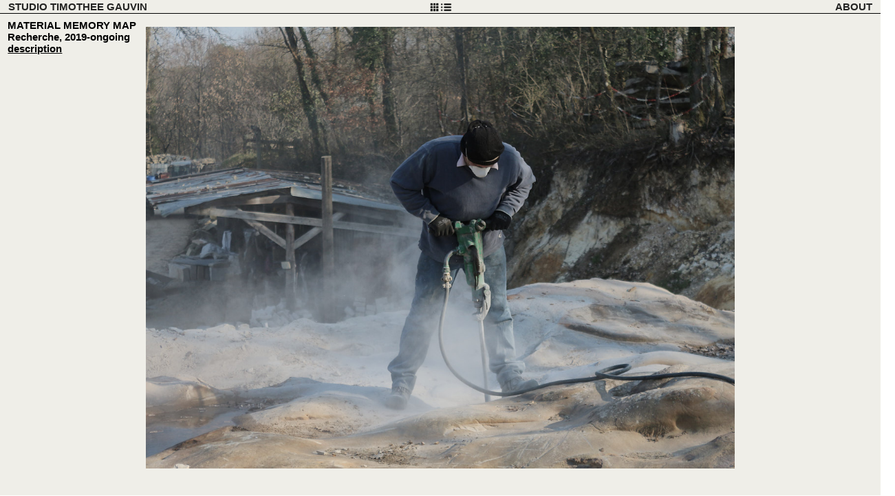

--- FILE ---
content_type: text/html; charset=UTF-8
request_url: https://www.timotheegauvin.com/MMMAP
body_size: 51230
content:
<!DOCTYPE html>
<!-- 

        Running on cargo.site

-->
<html lang="en" data-predefined-style="true" data-css-presets="true" data-css-preset data-typography-preset>
	<head>
<script>
				var __cargo_context__ = 'live';
				var __cargo_js_ver__ = 'c=2837859173';
				var __cargo_maint__ = false;
				
				
			</script>
					<meta http-equiv="X-UA-Compatible" content="IE=edge,chrome=1">
		<meta http-equiv="Content-Type" content="text/html; charset=utf-8">
		<meta name="viewport" content="initial-scale=1.0, maximum-scale=1.0, user-scalable=no">
		
			<meta name="robots" content="index,follow">
		<title>MMMAP — timothee gauvin</title>
		<meta name="description" content="Toggle Text MATERIAL MEMORY MAP Recherche, 2019-ongoing description Le projet de recherche MATERIAL MEMORY MAP (MMMAP)...">
				<meta name="twitter:card" content="summary_large_image">
		<meta name="twitter:title" content="MMMAP — timothee gauvin">
		<meta name="twitter:description" content="Toggle Text MATERIAL MEMORY MAP Recherche, 2019-ongoing description Le projet de recherche MATERIAL MEMORY MAP (MMMAP)...">
		<meta name="twitter:image" content="https://freight.cargo.site/w/1200/i/392d0b8e6cb5bf3136707a9b538748dd3c237bcc889e7ca1ad4acc786c69e3bc/mmmap-net-grs-048.jpg">
		<meta property="og:locale" content="en_US">
		<meta property="og:title" content="MMMAP — timothee gauvin">
		<meta property="og:description" content="Toggle Text MATERIAL MEMORY MAP Recherche, 2019-ongoing description Le projet de recherche MATERIAL MEMORY MAP (MMMAP)...">
		<meta property="og:url" content="https://www.timotheegauvin.com/MMMAP">
		<meta property="og:image" content="https://freight.cargo.site/w/1200/i/392d0b8e6cb5bf3136707a9b538748dd3c237bcc889e7ca1ad4acc786c69e3bc/mmmap-net-grs-048.jpg">
		<meta property="og:type" content="website">

		<link rel="preconnect" href="https://static.cargo.site" crossorigin>
		<link rel="preconnect" href="https://freight.cargo.site" crossorigin>
		
		<!--<link rel="preload" href="https://static.cargo.site/assets/social/IconFont-Regular-0.9.3.woff2" as="font" type="font/woff" crossorigin>-->

		

		<link href="https://freight.cargo.site/t/original/i/0b006bd58d6b4d9b156d43fc5a903b286912c0a675fd50791dda9692e5980d6f/Cursor-2.ico" rel="shortcut icon">
		<link href="https://www.timotheegauvin.com/rss" rel="alternate" type="application/rss+xml" title="timothee gauvin feed">

		<link href="https://www.timotheegauvin.com/stylesheet?c=2837859173&1764497782" id="member_stylesheet" rel="stylesheet" type="text/css" />
<style id="">@font-face{font-family:Icons;src:url(https://static.cargo.site/assets/social/IconFont-Regular-0.9.3.woff2);unicode-range:U+E000-E15C,U+F0000,U+FE0E}@font-face{font-family:Icons;src:url(https://static.cargo.site/assets/social/IconFont-Regular-0.9.3.woff2);font-weight:240;unicode-range:U+E000-E15C,U+F0000,U+FE0E}@font-face{font-family:Icons;src:url(https://static.cargo.site/assets/social/IconFont-Regular-0.9.3.woff2);unicode-range:U+E000-E15C,U+F0000,U+FE0E;font-weight:400}@font-face{font-family:Icons;src:url(https://static.cargo.site/assets/social/IconFont-Regular-0.9.3.woff2);unicode-range:U+E000-E15C,U+F0000,U+FE0E;font-weight:600}@font-face{font-family:Icons;src:url(https://static.cargo.site/assets/social/IconFont-Regular-0.9.3.woff2);unicode-range:U+E000-E15C,U+F0000,U+FE0E;font-weight:800}@font-face{font-family:Icons;src:url(https://static.cargo.site/assets/social/IconFont-Regular-0.9.3.woff2);unicode-range:U+E000-E15C,U+F0000,U+FE0E;font-style:italic}@font-face{font-family:Icons;src:url(https://static.cargo.site/assets/social/IconFont-Regular-0.9.3.woff2);unicode-range:U+E000-E15C,U+F0000,U+FE0E;font-weight:200;font-style:italic}@font-face{font-family:Icons;src:url(https://static.cargo.site/assets/social/IconFont-Regular-0.9.3.woff2);unicode-range:U+E000-E15C,U+F0000,U+FE0E;font-weight:400;font-style:italic}@font-face{font-family:Icons;src:url(https://static.cargo.site/assets/social/IconFont-Regular-0.9.3.woff2);unicode-range:U+E000-E15C,U+F0000,U+FE0E;font-weight:600;font-style:italic}@font-face{font-family:Icons;src:url(https://static.cargo.site/assets/social/IconFont-Regular-0.9.3.woff2);unicode-range:U+E000-E15C,U+F0000,U+FE0E;font-weight:800;font-style:italic}body.iconfont-loading,body.iconfont-loading *{color:transparent!important}body{-moz-osx-font-smoothing:grayscale;-webkit-font-smoothing:antialiased;-webkit-text-size-adjust:none}body.no-scroll{overflow:hidden}/*!
 * Content
 */.page{word-wrap:break-word}:focus{outline:0}.pointer-events-none{pointer-events:none}.pointer-events-auto{pointer-events:auto}.pointer-events-none .page_content .audio-player,.pointer-events-none .page_content .shop_product,.pointer-events-none .page_content a,.pointer-events-none .page_content audio,.pointer-events-none .page_content button,.pointer-events-none .page_content details,.pointer-events-none .page_content iframe,.pointer-events-none .page_content img,.pointer-events-none .page_content input,.pointer-events-none .page_content video{pointer-events:auto}.pointer-events-none .page_content *>a,.pointer-events-none .page_content>a{position:relative}s *{text-transform:inherit}#toolset{position:fixed;bottom:10px;right:10px;z-index:8}.mobile #toolset,.template_site_inframe #toolset{display:none}#toolset a{display:block;height:24px;width:24px;margin:0;padding:0;text-decoration:none;background:rgba(0,0,0,.2)}#toolset a:hover{background:rgba(0,0,0,.8)}[data-adminview] #toolset a,[data-adminview] #toolset_admin a{background:rgba(0,0,0,.04);pointer-events:none;cursor:default}#toolset_admin a:active{background:rgba(0,0,0,.7)}#toolset_admin a svg>*{transform:scale(1.1) translate(0,-.5px);transform-origin:50% 50%}#toolset_admin a svg{pointer-events:none;width:100%!important;height:auto!important}#following-container{overflow:auto;-webkit-overflow-scrolling:touch}#following-container iframe{height:100%;width:100%;position:absolute;top:0;left:0;right:0;bottom:0}:root{--following-width:-400px;--following-animation-duration:450ms}@keyframes following-open{0%{transform:translateX(0)}100%{transform:translateX(var(--following-width))}}@keyframes following-open-inverse{0%{transform:translateX(0)}100%{transform:translateX(calc(-1 * var(--following-width)))}}@keyframes following-close{0%{transform:translateX(var(--following-width))}100%{transform:translateX(0)}}@keyframes following-close-inverse{0%{transform:translateX(calc(-1 * var(--following-width)))}100%{transform:translateX(0)}}body.animate-left{animation:following-open var(--following-animation-duration);animation-fill-mode:both;animation-timing-function:cubic-bezier(.24,1,.29,1)}#following-container.animate-left{animation:following-close-inverse var(--following-animation-duration);animation-fill-mode:both;animation-timing-function:cubic-bezier(.24,1,.29,1)}#following-container.animate-left #following-frame{animation:following-close var(--following-animation-duration);animation-fill-mode:both;animation-timing-function:cubic-bezier(.24,1,.29,1)}body.animate-right{animation:following-close var(--following-animation-duration);animation-fill-mode:both;animation-timing-function:cubic-bezier(.24,1,.29,1)}#following-container.animate-right{animation:following-open-inverse var(--following-animation-duration);animation-fill-mode:both;animation-timing-function:cubic-bezier(.24,1,.29,1)}#following-container.animate-right #following-frame{animation:following-open var(--following-animation-duration);animation-fill-mode:both;animation-timing-function:cubic-bezier(.24,1,.29,1)}.slick-slider{position:relative;display:block;-moz-box-sizing:border-box;box-sizing:border-box;-webkit-user-select:none;-moz-user-select:none;-ms-user-select:none;user-select:none;-webkit-touch-callout:none;-khtml-user-select:none;-ms-touch-action:pan-y;touch-action:pan-y;-webkit-tap-highlight-color:transparent}.slick-list{position:relative;display:block;overflow:hidden;margin:0;padding:0}.slick-list:focus{outline:0}.slick-list.dragging{cursor:pointer;cursor:hand}.slick-slider .slick-list,.slick-slider .slick-track{transform:translate3d(0,0,0);will-change:transform}.slick-track{position:relative;top:0;left:0;display:block}.slick-track:after,.slick-track:before{display:table;content:'';width:1px;height:1px;margin-top:-1px;margin-left:-1px}.slick-track:after{clear:both}.slick-loading .slick-track{visibility:hidden}.slick-slide{display:none;float:left;height:100%;min-height:1px}[dir=rtl] .slick-slide{float:right}.content .slick-slide img{display:inline-block}.content .slick-slide img:not(.image-zoom){cursor:pointer}.content .scrub .slick-list,.content .scrub .slick-slide img:not(.image-zoom){cursor:ew-resize}body.slideshow-scrub-dragging *{cursor:ew-resize!important}.content .slick-slide img:not([src]),.content .slick-slide img[src='']{width:100%;height:auto}.slick-slide.slick-loading img{display:none}.slick-slide.dragging img{pointer-events:none}.slick-initialized .slick-slide{display:block}.slick-loading .slick-slide{visibility:hidden}.slick-vertical .slick-slide{display:block;height:auto;border:1px solid transparent}.slick-arrow.slick-hidden{display:none}.slick-arrow{position:absolute;z-index:9;width:0;top:0;height:100%;cursor:pointer;will-change:opacity;-webkit-transition:opacity 333ms cubic-bezier(.4,0,.22,1);transition:opacity 333ms cubic-bezier(.4,0,.22,1)}.slick-arrow.hidden{opacity:0}.slick-arrow svg{position:absolute;width:36px;height:36px;top:0;left:0;right:0;bottom:0;margin:auto;transform:translate(.25px,.25px)}.slick-arrow svg.right-arrow{transform:translate(.25px,.25px) scaleX(-1)}.slick-arrow svg:active{opacity:.75}.slick-arrow svg .arrow-shape{fill:none!important;stroke:#fff;stroke-linecap:square}.slick-arrow svg .arrow-outline{fill:none!important;stroke-width:2.5px;stroke:rgba(0,0,0,.6);stroke-linecap:square}.slick-arrow.slick-next{right:0;text-align:right}.slick-next svg,.wallpaper-navigation .slick-next svg{margin-right:10px}.mobile .slick-next svg{margin-right:10px}.slick-arrow.slick-prev{text-align:left}.slick-prev svg,.wallpaper-navigation .slick-prev svg{margin-left:10px}.mobile .slick-prev svg{margin-left:10px}.loading_animation{display:none;vertical-align:middle;z-index:15;line-height:0;pointer-events:none;border-radius:100%}.loading_animation.hidden{display:none}.loading_animation.pulsing{opacity:0;display:inline-block;animation-delay:.1s;-webkit-animation-delay:.1s;-moz-animation-delay:.1s;animation-duration:12s;animation-iteration-count:infinite;animation:fade-pulse-in .5s ease-in-out;-moz-animation:fade-pulse-in .5s ease-in-out;-webkit-animation:fade-pulse-in .5s ease-in-out;-webkit-animation-fill-mode:forwards;-moz-animation-fill-mode:forwards;animation-fill-mode:forwards}.loading_animation.pulsing.no-delay{animation-delay:0s;-webkit-animation-delay:0s;-moz-animation-delay:0s}.loading_animation div{border-radius:100%}.loading_animation div svg{max-width:100%;height:auto}.loading_animation div,.loading_animation div svg{width:20px;height:20px}.loading_animation.full-width svg{width:100%;height:auto}.loading_animation.full-width.big svg{width:100px;height:100px}.loading_animation div svg>*{fill:#ccc}.loading_animation div{-webkit-animation:spin-loading 12s ease-out;-webkit-animation-iteration-count:infinite;-moz-animation:spin-loading 12s ease-out;-moz-animation-iteration-count:infinite;animation:spin-loading 12s ease-out;animation-iteration-count:infinite}.loading_animation.hidden{display:none}[data-backdrop] .loading_animation{position:absolute;top:15px;left:15px;z-index:99}.loading_animation.position-absolute.middle{top:calc(50% - 10px);left:calc(50% - 10px)}.loading_animation.position-absolute.topleft{top:0;left:0}.loading_animation.position-absolute.middleright{top:calc(50% - 10px);right:1rem}.loading_animation.position-absolute.middleleft{top:calc(50% - 10px);left:1rem}.loading_animation.gray div svg>*{fill:#999}.loading_animation.gray-dark div svg>*{fill:#666}.loading_animation.gray-darker div svg>*{fill:#555}.loading_animation.gray-light div svg>*{fill:#ccc}.loading_animation.white div svg>*{fill:rgba(255,255,255,.85)}.loading_animation.blue div svg>*{fill:#698fff}.loading_animation.inline{display:inline-block;margin-bottom:.5ex}.loading_animation.inline.left{margin-right:.5ex}@-webkit-keyframes fade-pulse-in{0%{opacity:0}50%{opacity:.5}100%{opacity:1}}@-moz-keyframes fade-pulse-in{0%{opacity:0}50%{opacity:.5}100%{opacity:1}}@keyframes fade-pulse-in{0%{opacity:0}50%{opacity:.5}100%{opacity:1}}@-webkit-keyframes pulsate{0%{opacity:1}50%{opacity:0}100%{opacity:1}}@-moz-keyframes pulsate{0%{opacity:1}50%{opacity:0}100%{opacity:1}}@keyframes pulsate{0%{opacity:1}50%{opacity:0}100%{opacity:1}}@-webkit-keyframes spin-loading{0%{transform:rotate(0)}9%{transform:rotate(1050deg)}18%{transform:rotate(-1090deg)}20%{transform:rotate(-1080deg)}23%{transform:rotate(-1080deg)}28%{transform:rotate(-1095deg)}29%{transform:rotate(-1065deg)}34%{transform:rotate(-1080deg)}35%{transform:rotate(-1050deg)}40%{transform:rotate(-1065deg)}41%{transform:rotate(-1035deg)}44%{transform:rotate(-1035deg)}47%{transform:rotate(-2160deg)}50%{transform:rotate(-2160deg)}56%{transform:rotate(45deg)}60%{transform:rotate(45deg)}80%{transform:rotate(6120deg)}100%{transform:rotate(0)}}@keyframes spin-loading{0%{transform:rotate(0)}9%{transform:rotate(1050deg)}18%{transform:rotate(-1090deg)}20%{transform:rotate(-1080deg)}23%{transform:rotate(-1080deg)}28%{transform:rotate(-1095deg)}29%{transform:rotate(-1065deg)}34%{transform:rotate(-1080deg)}35%{transform:rotate(-1050deg)}40%{transform:rotate(-1065deg)}41%{transform:rotate(-1035deg)}44%{transform:rotate(-1035deg)}47%{transform:rotate(-2160deg)}50%{transform:rotate(-2160deg)}56%{transform:rotate(45deg)}60%{transform:rotate(45deg)}80%{transform:rotate(6120deg)}100%{transform:rotate(0)}}[grid-row]{align-items:flex-start;box-sizing:border-box;display:-webkit-box;display:-webkit-flex;display:-ms-flexbox;display:flex;-webkit-flex-wrap:wrap;-ms-flex-wrap:wrap;flex-wrap:wrap}[grid-col]{box-sizing:border-box}[grid-row] [grid-col].empty:after{content:"\0000A0";cursor:text}body.mobile[data-adminview=content-editproject] [grid-row] [grid-col].empty:after{display:none}[grid-col=auto]{-webkit-box-flex:1;-webkit-flex:1;-ms-flex:1;flex:1}[grid-col=x12]{width:100%}[grid-col=x11]{width:50%}[grid-col=x10]{width:33.33%}[grid-col=x9]{width:25%}[grid-col=x8]{width:20%}[grid-col=x7]{width:16.666666667%}[grid-col=x6]{width:14.285714286%}[grid-col=x5]{width:12.5%}[grid-col=x4]{width:11.111111111%}[grid-col=x3]{width:10%}[grid-col=x2]{width:9.090909091%}[grid-col=x1]{width:8.333333333%}[grid-col="1"]{width:8.33333%}[grid-col="2"]{width:16.66667%}[grid-col="3"]{width:25%}[grid-col="4"]{width:33.33333%}[grid-col="5"]{width:41.66667%}[grid-col="6"]{width:50%}[grid-col="7"]{width:58.33333%}[grid-col="8"]{width:66.66667%}[grid-col="9"]{width:75%}[grid-col="10"]{width:83.33333%}[grid-col="11"]{width:91.66667%}[grid-col="12"]{width:100%}body.mobile [grid-responsive] [grid-col]{width:100%;-webkit-box-flex:none;-webkit-flex:none;-ms-flex:none;flex:none}[data-ce-host=true][contenteditable=true] [grid-pad]{pointer-events:none}[data-ce-host=true][contenteditable=true] [grid-pad]>*{pointer-events:auto}[grid-pad="0"]{padding:0}[grid-pad="0.25"]{padding:.125rem}[grid-pad="0.5"]{padding:.25rem}[grid-pad="0.75"]{padding:.375rem}[grid-pad="1"]{padding:.5rem}[grid-pad="1.25"]{padding:.625rem}[grid-pad="1.5"]{padding:.75rem}[grid-pad="1.75"]{padding:.875rem}[grid-pad="2"]{padding:1rem}[grid-pad="2.5"]{padding:1.25rem}[grid-pad="3"]{padding:1.5rem}[grid-pad="3.5"]{padding:1.75rem}[grid-pad="4"]{padding:2rem}[grid-pad="5"]{padding:2.5rem}[grid-pad="6"]{padding:3rem}[grid-pad="7"]{padding:3.5rem}[grid-pad="8"]{padding:4rem}[grid-pad="9"]{padding:4.5rem}[grid-pad="10"]{padding:5rem}[grid-gutter="0"]{margin:0}[grid-gutter="0.5"]{margin:-.25rem}[grid-gutter="1"]{margin:-.5rem}[grid-gutter="1.5"]{margin:-.75rem}[grid-gutter="2"]{margin:-1rem}[grid-gutter="2.5"]{margin:-1.25rem}[grid-gutter="3"]{margin:-1.5rem}[grid-gutter="3.5"]{margin:-1.75rem}[grid-gutter="4"]{margin:-2rem}[grid-gutter="5"]{margin:-2.5rem}[grid-gutter="6"]{margin:-3rem}[grid-gutter="7"]{margin:-3.5rem}[grid-gutter="8"]{margin:-4rem}[grid-gutter="10"]{margin:-5rem}[grid-gutter="12"]{margin:-6rem}[grid-gutter="14"]{margin:-7rem}[grid-gutter="16"]{margin:-8rem}[grid-gutter="18"]{margin:-9rem}[grid-gutter="20"]{margin:-10rem}small{max-width:100%;text-decoration:inherit}img:not([src]),img[src='']{outline:1px solid rgba(177,177,177,.4);outline-offset:-1px;content:url([data-uri])}img.image-zoom{cursor:-webkit-zoom-in;cursor:-moz-zoom-in;cursor:zoom-in}#imprimatur{color:#333;font-size:10px;font-family:-apple-system,BlinkMacSystemFont,"Segoe UI",Roboto,Oxygen,Ubuntu,Cantarell,"Open Sans","Helvetica Neue",sans-serif,"Sans Serif",Icons;/*!System*/position:fixed;opacity:.3;right:-28px;bottom:160px;transform:rotate(270deg);-ms-transform:rotate(270deg);-webkit-transform:rotate(270deg);z-index:8;text-transform:uppercase;color:#999;opacity:.5;padding-bottom:2px;text-decoration:none}.mobile #imprimatur{display:none}bodycopy cargo-link a{font-family:-apple-system,BlinkMacSystemFont,"Segoe UI",Roboto,Oxygen,Ubuntu,Cantarell,"Open Sans","Helvetica Neue",sans-serif,"Sans Serif",Icons;/*!System*/font-size:12px;font-style:normal;font-weight:400;transform:rotate(270deg);text-decoration:none;position:fixed!important;right:-27px;bottom:100px;text-decoration:none;letter-spacing:normal;background:0 0;border:0;border-bottom:0;outline:0}/*! PhotoSwipe Default UI CSS by Dmitry Semenov | photoswipe.com | MIT license */.pswp--has_mouse .pswp__button--arrow--left,.pswp--has_mouse .pswp__button--arrow--right,.pswp__ui{visibility:visible}.pswp--minimal--dark .pswp__top-bar,.pswp__button{background:0 0}.pswp,.pswp__bg,.pswp__container,.pswp__img--placeholder,.pswp__zoom-wrap,.quick-view-navigation{-webkit-backface-visibility:hidden}.pswp__button{cursor:pointer;opacity:1;-webkit-appearance:none;transition:opacity .2s;-webkit-box-shadow:none;box-shadow:none}.pswp__button-close>svg{top:10px;right:10px;margin-left:auto}.pswp--touch .quick-view-navigation{display:none}.pswp__ui{-webkit-font-smoothing:auto;opacity:1;z-index:1550}.quick-view-navigation{will-change:opacity;-webkit-transition:opacity 333ms cubic-bezier(.4,0,.22,1);transition:opacity 333ms cubic-bezier(.4,0,.22,1)}.quick-view-navigation .pswp__group .pswp__button{pointer-events:auto}.pswp__button>svg{position:absolute;width:36px;height:36px}.quick-view-navigation .pswp__group:active svg{opacity:.75}.pswp__button svg .shape-shape{fill:#fff}.pswp__button svg .shape-outline{fill:#000}.pswp__button-prev>svg{top:0;bottom:0;left:10px;margin:auto}.pswp__button-next>svg{top:0;bottom:0;right:10px;margin:auto}.quick-view-navigation .pswp__group .pswp__button-prev{position:absolute;left:0;top:0;width:0;height:100%}.quick-view-navigation .pswp__group .pswp__button-next{position:absolute;right:0;top:0;width:0;height:100%}.quick-view-navigation .close-button,.quick-view-navigation .left-arrow,.quick-view-navigation .right-arrow{transform:translate(.25px,.25px)}.quick-view-navigation .right-arrow{transform:translate(.25px,.25px) scaleX(-1)}.pswp__button svg .shape-outline{fill:transparent!important;stroke:#000;stroke-width:2.5px;stroke-linecap:square}.pswp__button svg .shape-shape{fill:transparent!important;stroke:#fff;stroke-width:1.5px;stroke-linecap:square}.pswp__bg,.pswp__scroll-wrap,.pswp__zoom-wrap{width:100%;position:absolute}.quick-view-navigation .pswp__group .pswp__button-close{margin:0}.pswp__container,.pswp__item,.pswp__zoom-wrap{right:0;bottom:0;top:0;position:absolute;left:0}.pswp__ui--hidden .pswp__button{opacity:.001}.pswp__ui--hidden .pswp__button,.pswp__ui--hidden .pswp__button *{pointer-events:none}.pswp .pswp__ui.pswp__ui--displaynone{display:none}.pswp__element--disabled{display:none!important}/*! PhotoSwipe main CSS by Dmitry Semenov | photoswipe.com | MIT license */.pswp{position:fixed;display:none;height:100%;width:100%;top:0;left:0;right:0;bottom:0;margin:auto;-ms-touch-action:none;touch-action:none;z-index:9999999;-webkit-text-size-adjust:100%;line-height:initial;letter-spacing:initial;outline:0}.pswp img{max-width:none}.pswp--zoom-disabled .pswp__img{cursor:default!important}.pswp--animate_opacity{opacity:.001;will-change:opacity;-webkit-transition:opacity 333ms cubic-bezier(.4,0,.22,1);transition:opacity 333ms cubic-bezier(.4,0,.22,1)}.pswp--open{display:block}.pswp--zoom-allowed .pswp__img{cursor:-webkit-zoom-in;cursor:-moz-zoom-in;cursor:zoom-in}.pswp--zoomed-in .pswp__img{cursor:-webkit-grab;cursor:-moz-grab;cursor:grab}.pswp--dragging .pswp__img{cursor:-webkit-grabbing;cursor:-moz-grabbing;cursor:grabbing}.pswp__bg{left:0;top:0;height:100%;opacity:0;transform:translateZ(0);will-change:opacity}.pswp__scroll-wrap{left:0;top:0;height:100%}.pswp__container,.pswp__zoom-wrap{-ms-touch-action:none;touch-action:none}.pswp__container,.pswp__img{-webkit-user-select:none;-moz-user-select:none;-ms-user-select:none;user-select:none;-webkit-tap-highlight-color:transparent;-webkit-touch-callout:none}.pswp__zoom-wrap{-webkit-transform-origin:left top;-ms-transform-origin:left top;transform-origin:left top;-webkit-transition:-webkit-transform 222ms cubic-bezier(.4,0,.22,1);transition:transform 222ms cubic-bezier(.4,0,.22,1)}.pswp__bg{-webkit-transition:opacity 222ms cubic-bezier(.4,0,.22,1);transition:opacity 222ms cubic-bezier(.4,0,.22,1)}.pswp--animated-in .pswp__bg,.pswp--animated-in .pswp__zoom-wrap{-webkit-transition:none;transition:none}.pswp--hide-overflow .pswp__scroll-wrap,.pswp--hide-overflow.pswp{overflow:hidden}.pswp__img{position:absolute;width:auto;height:auto;top:0;left:0}.pswp__img--placeholder--blank{background:#222}.pswp--ie .pswp__img{width:100%!important;height:auto!important;left:0;top:0}.pswp__ui--idle{opacity:0}.pswp__error-msg{position:absolute;left:0;top:50%;width:100%;text-align:center;font-size:14px;line-height:16px;margin-top:-8px;color:#ccc}.pswp__error-msg a{color:#ccc;text-decoration:underline}.pswp__error-msg{font-family:-apple-system,BlinkMacSystemFont,"Segoe UI",Roboto,Oxygen,Ubuntu,Cantarell,"Open Sans","Helvetica Neue",sans-serif}.quick-view.mouse-down .iframe-item{pointer-events:none!important}.quick-view-caption-positioner{pointer-events:none;width:100%;height:100%}.quick-view-caption-wrapper{margin:auto;position:absolute;bottom:0;left:0;right:0}.quick-view-horizontal-align-left .quick-view-caption-wrapper{margin-left:0}.quick-view-horizontal-align-right .quick-view-caption-wrapper{margin-right:0}[data-quick-view-caption]{transition:.1s opacity ease-in-out;position:absolute;bottom:0;left:0;right:0}.quick-view-horizontal-align-left [data-quick-view-caption]{text-align:left}.quick-view-horizontal-align-right [data-quick-view-caption]{text-align:right}.quick-view-caption{transition:.1s opacity ease-in-out}.quick-view-caption>*{display:inline-block}.quick-view-caption *{pointer-events:auto}.quick-view-caption.hidden{opacity:0}.shop_product .dropdown_wrapper{flex:0 0 100%;position:relative}.shop_product select{appearance:none;-moz-appearance:none;-webkit-appearance:none;outline:0;-webkit-font-smoothing:antialiased;-moz-osx-font-smoothing:grayscale;cursor:pointer;border-radius:0;white-space:nowrap;overflow:hidden!important;text-overflow:ellipsis}.shop_product select.dropdown::-ms-expand{display:none}.shop_product a{cursor:pointer;border-bottom:none;text-decoration:none}.shop_product a.out-of-stock{pointer-events:none}body.audio-player-dragging *{cursor:ew-resize!important}.audio-player{display:inline-flex;flex:1 0 calc(100% - 2px);width:calc(100% - 2px)}.audio-player .button{height:100%;flex:0 0 3.3rem;display:flex}.audio-player .separator{left:3.3rem;height:100%}.audio-player .buffer{width:0%;height:100%;transition:left .3s linear,width .3s linear}.audio-player.seeking .buffer{transition:left 0s,width 0s}.audio-player.seeking{user-select:none;-webkit-user-select:none;cursor:ew-resize}.audio-player.seeking *{user-select:none;-webkit-user-select:none;cursor:ew-resize}.audio-player .bar{overflow:hidden;display:flex;justify-content:space-between;align-content:center;flex-grow:1}.audio-player .progress{width:0%;height:100%;transition:width .3s linear}.audio-player.seeking .progress{transition:width 0s}.audio-player .pause,.audio-player .play{cursor:pointer;height:100%}.audio-player .note-icon{margin:auto 0;order:2;flex:0 1 auto}.audio-player .title{white-space:nowrap;overflow:hidden;text-overflow:ellipsis;pointer-events:none;user-select:none;padding:.5rem 0 .5rem 1rem;margin:auto auto auto 0;flex:0 3 auto;min-width:0;width:100%}.audio-player .total-time{flex:0 1 auto;margin:auto 0}.audio-player .current-time,.audio-player .play-text{flex:0 1 auto;margin:auto 0}.audio-player .stream-anim{user-select:none;margin:auto auto auto 0}.audio-player .stream-anim span{display:inline-block}.audio-player .buffer,.audio-player .current-time,.audio-player .note-svg,.audio-player .play-text,.audio-player .separator,.audio-player .total-time{user-select:none;pointer-events:none}.audio-player .buffer,.audio-player .play-text,.audio-player .progress{position:absolute}.audio-player,.audio-player .bar,.audio-player .button,.audio-player .current-time,.audio-player .note-icon,.audio-player .pause,.audio-player .play,.audio-player .total-time{position:relative}body.mobile .audio-player,body.mobile .audio-player *{-webkit-touch-callout:none}#standalone-admin-frame{border:0;width:400px;position:absolute;right:0;top:0;height:100vh;z-index:99}body[standalone-admin=true] #standalone-admin-frame{transform:translate(0,0)}body[standalone-admin=true] .main_container{width:calc(100% - 400px)}body[standalone-admin=false] #standalone-admin-frame{transform:translate(100%,0)}body[standalone-admin=false] .main_container{width:100%}.toggle_standaloneAdmin{position:fixed;top:0;right:400px;height:40px;width:40px;z-index:999;cursor:pointer;background-color:rgba(0,0,0,.4)}.toggle_standaloneAdmin:active{opacity:.7}body[standalone-admin=false] .toggle_standaloneAdmin{right:0}.toggle_standaloneAdmin *{color:#fff;fill:#fff}.toggle_standaloneAdmin svg{padding:6px;width:100%;height:100%;opacity:.85}body[standalone-admin=false] .toggle_standaloneAdmin #close,body[standalone-admin=true] .toggle_standaloneAdmin #backdropsettings{display:none}.toggle_standaloneAdmin>div{width:100%;height:100%}#admin_toggle_button{position:fixed;top:50%;transform:translate(0,-50%);right:400px;height:36px;width:12px;z-index:999;cursor:pointer;background-color:rgba(0,0,0,.09);padding-left:2px;margin-right:5px}#admin_toggle_button .bar{content:'';background:rgba(0,0,0,.09);position:fixed;width:5px;bottom:0;top:0;z-index:10}#admin_toggle_button:active{background:rgba(0,0,0,.065)}#admin_toggle_button *{color:#fff;fill:#fff}#admin_toggle_button svg{padding:0;width:16px;height:36px;margin-left:1px;opacity:1}#admin_toggle_button svg *{fill:#fff;opacity:1}#admin_toggle_button[data-state=closed] .toggle_admin_close{display:none}#admin_toggle_button[data-state=closed],#admin_toggle_button[data-state=closed] .toggle_admin_open{width:20px;cursor:pointer;margin:0}#admin_toggle_button[data-state=closed] svg{margin-left:2px}#admin_toggle_button[data-state=open] .toggle_admin_open{display:none}select,select *{text-rendering:auto!important}b b{font-weight:inherit}*{-webkit-box-sizing:border-box;-moz-box-sizing:border-box;box-sizing:border-box}customhtml>*{position:relative;z-index:10}body,html{min-height:100vh;margin:0;padding:0}html{touch-action:manipulation;position:relative;background-color:#fff}.main_container{min-height:100vh;width:100%;overflow:hidden}.container{display:-webkit-box;display:-webkit-flex;display:-moz-box;display:-ms-flexbox;display:flex;-webkit-flex-wrap:wrap;-moz-flex-wrap:wrap;-ms-flex-wrap:wrap;flex-wrap:wrap;max-width:100%;width:100%;overflow:visible}.container{align-items:flex-start;-webkit-align-items:flex-start}.page{z-index:2}.page ul li>text-limit{display:block}.content,.content_container,.pinned{-webkit-flex:1 0 auto;-moz-flex:1 0 auto;-ms-flex:1 0 auto;flex:1 0 auto;max-width:100%}.content_container{width:100%}.content_container.full_height{min-height:100vh}.page_background{position:absolute;top:0;left:0;width:100%;height:100%}.page_container{position:relative;overflow:visible;width:100%}.backdrop{position:absolute;top:0;z-index:1;width:100%;height:100%;max-height:100vh}.backdrop>div{position:absolute;top:0;left:0;width:100%;height:100%;-webkit-backface-visibility:hidden;backface-visibility:hidden;transform:translate3d(0,0,0);contain:strict}[data-backdrop].backdrop>div[data-overflowing]{max-height:100vh;position:absolute;top:0;left:0}body.mobile [split-responsive]{display:flex;flex-direction:column}body.mobile [split-responsive] .container{width:100%;order:2}body.mobile [split-responsive] .backdrop{position:relative;height:50vh;width:100%;order:1}body.mobile [split-responsive] [data-auxiliary].backdrop{position:absolute;height:50vh;width:100%;order:1}.page{position:relative;z-index:2}img[data-align=left]{float:left}img[data-align=right]{float:right}[data-rotation]{transform-origin:center center}.content .page_content:not([contenteditable=true]) [data-draggable]{pointer-events:auto!important;backface-visibility:hidden}.preserve-3d{-moz-transform-style:preserve-3d;transform-style:preserve-3d}.content .page_content:not([contenteditable=true]) [data-draggable] iframe{pointer-events:none!important}.dragging-active iframe{pointer-events:none!important}.content .page_content:not([contenteditable=true]) [data-draggable]:active{opacity:1}.content .scroll-transition-fade{transition:transform 1s ease-in-out,opacity .8s ease-in-out}.content .scroll-transition-fade.below-viewport{opacity:0;transform:translateY(40px)}.mobile.full_width .page_container:not([split-layout]) .container_width{width:100%}[data-view=pinned_bottom] .bottom_pin_invisibility{visibility:hidden}.pinned{position:relative;width:100%}.pinned .page_container.accommodate:not(.fixed):not(.overlay){z-index:2}.pinned .page_container.overlay{position:absolute;z-index:4}.pinned .page_container.overlay.fixed{position:fixed}.pinned .page_container.overlay.fixed .page{max-height:100vh;-webkit-overflow-scrolling:touch}.pinned .page_container.overlay.fixed .page.allow-scroll{overflow-y:auto;overflow-x:hidden}.pinned .page_container.overlay.fixed .page.allow-scroll{align-items:flex-start;-webkit-align-items:flex-start}.pinned .page_container .page.allow-scroll::-webkit-scrollbar{width:0;background:0 0;display:none}.pinned.pinned_top .page_container.overlay{left:0;top:0}.pinned.pinned_bottom .page_container.overlay{left:0;bottom:0}div[data-container=set]:empty{margin-top:1px}.thumbnails{position:relative;z-index:1}[thumbnails=grid]{align-items:baseline}[thumbnails=justify] .thumbnail{box-sizing:content-box}[thumbnails][data-padding-zero] .thumbnail{margin-bottom:-1px}[thumbnails=montessori] .thumbnail{pointer-events:auto;position:absolute}[thumbnails] .thumbnail>a{display:block;text-decoration:none}[thumbnails=montessori]{height:0}[thumbnails][data-resizing],[thumbnails][data-resizing] *{cursor:nwse-resize}[thumbnails] .thumbnail .resize-handle{cursor:nwse-resize;width:26px;height:26px;padding:5px;position:absolute;opacity:.75;right:-1px;bottom:-1px;z-index:100}[thumbnails][data-resizing] .resize-handle{display:none}[thumbnails] .thumbnail .resize-handle svg{position:absolute;top:0;left:0}[thumbnails] .thumbnail .resize-handle:hover{opacity:1}[data-can-move].thumbnail .resize-handle svg .resize_path_outline{fill:#fff}[data-can-move].thumbnail .resize-handle svg .resize_path{fill:#000}[thumbnails=montessori] .thumbnail_sizer{height:0;width:100%;position:relative;padding-bottom:100%;pointer-events:none}[thumbnails] .thumbnail img{display:block;min-height:3px;margin-bottom:0}[thumbnails] .thumbnail img:not([src]),img[src=""]{margin:0!important;width:100%;min-height:3px;height:100%!important;position:absolute}[aspect-ratio="1x1"].thumb_image{height:0;padding-bottom:100%;overflow:hidden}[aspect-ratio="4x3"].thumb_image{height:0;padding-bottom:75%;overflow:hidden}[aspect-ratio="16x9"].thumb_image{height:0;padding-bottom:56.25%;overflow:hidden}[thumbnails] .thumb_image{width:100%;position:relative}[thumbnails][thumbnail-vertical-align=top]{align-items:flex-start}[thumbnails][thumbnail-vertical-align=middle]{align-items:center}[thumbnails][thumbnail-vertical-align=bottom]{align-items:baseline}[thumbnails][thumbnail-horizontal-align=left]{justify-content:flex-start}[thumbnails][thumbnail-horizontal-align=middle]{justify-content:center}[thumbnails][thumbnail-horizontal-align=right]{justify-content:flex-end}.thumb_image.default_image>svg{position:absolute;top:0;left:0;bottom:0;right:0;width:100%;height:100%}.thumb_image.default_image{outline:1px solid #ccc;outline-offset:-1px;position:relative}.mobile.full_width [data-view=Thumbnail] .thumbnails_width{width:100%}.content [data-draggable] a:active,.content [data-draggable] img:active{opacity:initial}.content .draggable-dragging{opacity:initial}[data-draggable].draggable_visible{visibility:visible}[data-draggable].draggable_hidden{visibility:hidden}.gallery_card [data-draggable],.marquee [data-draggable]{visibility:inherit}[data-draggable]{visibility:visible;background-color:rgba(0,0,0,.003)}#site_menu_panel_container .image-gallery:not(.initialized){height:0;padding-bottom:100%;min-height:initial}.image-gallery:not(.initialized){min-height:100vh;visibility:hidden;width:100%}.image-gallery .gallery_card img{display:block;width:100%;height:auto}.image-gallery .gallery_card{transform-origin:center}.image-gallery .gallery_card.dragging{opacity:.1;transform:initial!important}.image-gallery:not([image-gallery=slideshow]) .gallery_card iframe:only-child,.image-gallery:not([image-gallery=slideshow]) .gallery_card video:only-child{width:100%;height:100%;top:0;left:0;position:absolute}.image-gallery[image-gallery=slideshow] .gallery_card video[muted][autoplay]:not([controls]),.image-gallery[image-gallery=slideshow] .gallery_card video[muted][data-autoplay]:not([controls]){pointer-events:none}.image-gallery [image-gallery-pad="0"] video:only-child{object-fit:cover;height:calc(100% + 1px)}div.image-gallery>a,div.image-gallery>iframe,div.image-gallery>img,div.image-gallery>video{display:none}[image-gallery-row]{align-items:flex-start;box-sizing:border-box;display:-webkit-box;display:-webkit-flex;display:-ms-flexbox;display:flex;-webkit-flex-wrap:wrap;-ms-flex-wrap:wrap;flex-wrap:wrap}.image-gallery .gallery_card_image{width:100%;position:relative}[data-predefined-style=true] .image-gallery a.gallery_card{display:block;border:none}[image-gallery-col]{box-sizing:border-box}[image-gallery-col=x12]{width:100%}[image-gallery-col=x11]{width:50%}[image-gallery-col=x10]{width:33.33%}[image-gallery-col=x9]{width:25%}[image-gallery-col=x8]{width:20%}[image-gallery-col=x7]{width:16.666666667%}[image-gallery-col=x6]{width:14.285714286%}[image-gallery-col=x5]{width:12.5%}[image-gallery-col=x4]{width:11.111111111%}[image-gallery-col=x3]{width:10%}[image-gallery-col=x2]{width:9.090909091%}[image-gallery-col=x1]{width:8.333333333%}.content .page_content [image-gallery-pad].image-gallery{pointer-events:none}.content .page_content [image-gallery-pad].image-gallery .gallery_card_image>*,.content .page_content [image-gallery-pad].image-gallery .gallery_image_caption{pointer-events:auto}.content .page_content [image-gallery-pad="0"]{padding:0}.content .page_content [image-gallery-pad="0.25"]{padding:.125rem}.content .page_content [image-gallery-pad="0.5"]{padding:.25rem}.content .page_content [image-gallery-pad="0.75"]{padding:.375rem}.content .page_content [image-gallery-pad="1"]{padding:.5rem}.content .page_content [image-gallery-pad="1.25"]{padding:.625rem}.content .page_content [image-gallery-pad="1.5"]{padding:.75rem}.content .page_content [image-gallery-pad="1.75"]{padding:.875rem}.content .page_content [image-gallery-pad="2"]{padding:1rem}.content .page_content [image-gallery-pad="2.5"]{padding:1.25rem}.content .page_content [image-gallery-pad="3"]{padding:1.5rem}.content .page_content [image-gallery-pad="3.5"]{padding:1.75rem}.content .page_content [image-gallery-pad="4"]{padding:2rem}.content .page_content [image-gallery-pad="5"]{padding:2.5rem}.content .page_content [image-gallery-pad="6"]{padding:3rem}.content .page_content [image-gallery-pad="7"]{padding:3.5rem}.content .page_content [image-gallery-pad="8"]{padding:4rem}.content .page_content [image-gallery-pad="9"]{padding:4.5rem}.content .page_content [image-gallery-pad="10"]{padding:5rem}.content .page_content [image-gallery-gutter="0"]{margin:0}.content .page_content [image-gallery-gutter="0.5"]{margin:-.25rem}.content .page_content [image-gallery-gutter="1"]{margin:-.5rem}.content .page_content [image-gallery-gutter="1.5"]{margin:-.75rem}.content .page_content [image-gallery-gutter="2"]{margin:-1rem}.content .page_content [image-gallery-gutter="2.5"]{margin:-1.25rem}.content .page_content [image-gallery-gutter="3"]{margin:-1.5rem}.content .page_content [image-gallery-gutter="3.5"]{margin:-1.75rem}.content .page_content [image-gallery-gutter="4"]{margin:-2rem}.content .page_content [image-gallery-gutter="5"]{margin:-2.5rem}.content .page_content [image-gallery-gutter="6"]{margin:-3rem}.content .page_content [image-gallery-gutter="7"]{margin:-3.5rem}.content .page_content [image-gallery-gutter="8"]{margin:-4rem}.content .page_content [image-gallery-gutter="10"]{margin:-5rem}.content .page_content [image-gallery-gutter="12"]{margin:-6rem}.content .page_content [image-gallery-gutter="14"]{margin:-7rem}.content .page_content [image-gallery-gutter="16"]{margin:-8rem}.content .page_content [image-gallery-gutter="18"]{margin:-9rem}.content .page_content [image-gallery-gutter="20"]{margin:-10rem}[image-gallery=slideshow]:not(.initialized)>*{min-height:1px;opacity:0;min-width:100%}[image-gallery=slideshow][data-constrained-by=height] [image-gallery-vertical-align].slick-track{align-items:flex-start}[image-gallery=slideshow] img.image-zoom:active{opacity:initial}[image-gallery=slideshow].slick-initialized .gallery_card{pointer-events:none}[image-gallery=slideshow].slick-initialized .gallery_card.slick-current{pointer-events:auto}[image-gallery=slideshow] .gallery_card:not(.has_caption){line-height:0}.content .page_content [image-gallery=slideshow].image-gallery>*{pointer-events:auto}.content [image-gallery=slideshow].image-gallery.slick-initialized .gallery_card{overflow:hidden;margin:0;display:flex;flex-flow:row wrap;flex-shrink:0}.content [image-gallery=slideshow].image-gallery.slick-initialized .gallery_card.slick-current{overflow:visible}[image-gallery=slideshow] .gallery_image_caption{opacity:1;transition:opacity .3s;-webkit-transition:opacity .3s;width:100%;margin-left:auto;margin-right:auto;clear:both}[image-gallery-horizontal-align=left] .gallery_image_caption{text-align:left}[image-gallery-horizontal-align=middle] .gallery_image_caption{text-align:center}[image-gallery-horizontal-align=right] .gallery_image_caption{text-align:right}[image-gallery=slideshow][data-slideshow-in-transition] .gallery_image_caption{opacity:0;transition:opacity .3s;-webkit-transition:opacity .3s}[image-gallery=slideshow] .gallery_card_image{width:initial;margin:0;display:inline-block}[image-gallery=slideshow] .gallery_card img{margin:0;display:block}[image-gallery=slideshow][data-exploded]{align-items:flex-start;box-sizing:border-box;display:-webkit-box;display:-webkit-flex;display:-ms-flexbox;display:flex;-webkit-flex-wrap:wrap;-ms-flex-wrap:wrap;flex-wrap:wrap;justify-content:flex-start;align-content:flex-start}[image-gallery=slideshow][data-exploded] .gallery_card{padding:1rem;width:16.666%}[image-gallery=slideshow][data-exploded] .gallery_card_image{height:0;display:block;width:100%}[image-gallery=grid]{align-items:baseline}[image-gallery=grid] .gallery_card.has_caption .gallery_card_image{display:block}[image-gallery=grid] [image-gallery-pad="0"].gallery_card{margin-bottom:-1px}[image-gallery=grid] .gallery_card img{margin:0}[image-gallery=columns] .gallery_card img{margin:0}[image-gallery=justify]{align-items:flex-start}[image-gallery=justify] .gallery_card img{margin:0}[image-gallery=montessori][image-gallery-row]{display:block}[image-gallery=montessori] a.gallery_card,[image-gallery=montessori] div.gallery_card{position:absolute;pointer-events:auto}[image-gallery=montessori][data-can-move] .gallery_card,[image-gallery=montessori][data-can-move] .gallery_card .gallery_card_image,[image-gallery=montessori][data-can-move] .gallery_card .gallery_card_image>*{cursor:move}[image-gallery=montessori]{position:relative;height:0}[image-gallery=freeform] .gallery_card{position:relative}[image-gallery=freeform] [image-gallery-pad="0"].gallery_card{margin-bottom:-1px}[image-gallery-vertical-align]{display:flex;flex-flow:row wrap}[image-gallery-vertical-align].slick-track{display:flex;flex-flow:row nowrap}.image-gallery .slick-list{margin-bottom:-.3px}[image-gallery-vertical-align=top]{align-content:flex-start;align-items:flex-start}[image-gallery-vertical-align=middle]{align-items:center;align-content:center}[image-gallery-vertical-align=bottom]{align-content:flex-end;align-items:flex-end}[image-gallery-horizontal-align=left]{justify-content:flex-start}[image-gallery-horizontal-align=middle]{justify-content:center}[image-gallery-horizontal-align=right]{justify-content:flex-end}.image-gallery[data-resizing],.image-gallery[data-resizing] *{cursor:nwse-resize!important}.image-gallery .gallery_card .resize-handle,.image-gallery .gallery_card .resize-handle *{cursor:nwse-resize!important}.image-gallery .gallery_card .resize-handle{width:26px;height:26px;padding:5px;position:absolute;opacity:.75;right:-1px;bottom:-1px;z-index:10}.image-gallery[data-resizing] .resize-handle{display:none}.image-gallery .gallery_card .resize-handle svg{cursor:nwse-resize!important;position:absolute;top:0;left:0}.image-gallery .gallery_card .resize-handle:hover{opacity:1}[data-can-move].gallery_card .resize-handle svg .resize_path_outline{fill:#fff}[data-can-move].gallery_card .resize-handle svg .resize_path{fill:#000}[image-gallery=montessori] .thumbnail_sizer{height:0;width:100%;position:relative;padding-bottom:100%;pointer-events:none}#site_menu_button{display:block;text-decoration:none;pointer-events:auto;z-index:9;vertical-align:top;cursor:pointer;box-sizing:content-box;font-family:Icons}#site_menu_button.custom_icon{padding:0;line-height:0}#site_menu_button.custom_icon img{width:100%;height:auto}#site_menu_wrapper.disabled #site_menu_button{display:none}#site_menu_wrapper.mobile_only #site_menu_button{display:none}body.mobile #site_menu_wrapper.mobile_only:not(.disabled) #site_menu_button:not(.active){display:block}#site_menu_panel_container[data-type=cargo_menu] #site_menu_panel{display:block;position:fixed;top:0;right:0;bottom:0;left:0;z-index:10;cursor:default}.site_menu{pointer-events:auto;position:absolute;z-index:11;top:0;bottom:0;line-height:0;max-width:400px;min-width:300px;font-size:20px;text-align:left;background:rgba(20,20,20,.95);padding:20px 30px 90px 30px;overflow-y:auto;overflow-x:hidden;display:-webkit-box;display:-webkit-flex;display:-ms-flexbox;display:flex;-webkit-box-orient:vertical;-webkit-box-direction:normal;-webkit-flex-direction:column;-ms-flex-direction:column;flex-direction:column;-webkit-box-pack:start;-webkit-justify-content:flex-start;-ms-flex-pack:start;justify-content:flex-start}body.mobile #site_menu_wrapper .site_menu{-webkit-overflow-scrolling:touch;min-width:auto;max-width:100%;width:100%;padding:20px}#site_menu_wrapper[data-sitemenu-position=bottom-left] #site_menu,#site_menu_wrapper[data-sitemenu-position=top-left] #site_menu{left:0}#site_menu_wrapper[data-sitemenu-position=bottom-right] #site_menu,#site_menu_wrapper[data-sitemenu-position=top-right] #site_menu{right:0}#site_menu_wrapper[data-type=page] .site_menu{right:0;left:0;width:100%;padding:0;margin:0;background:0 0}.site_menu_wrapper.open .site_menu{display:block}.site_menu div{display:block}.site_menu a{text-decoration:none;display:inline-block;color:rgba(255,255,255,.75);max-width:100%;overflow:hidden;white-space:nowrap;text-overflow:ellipsis;line-height:1.4}.site_menu div a.active{color:rgba(255,255,255,.4)}.site_menu div.set-link>a{font-weight:700}.site_menu div.hidden{display:none}.site_menu .close{display:block;position:absolute;top:0;right:10px;font-size:60px;line-height:50px;font-weight:200;color:rgba(255,255,255,.4);cursor:pointer;user-select:none}#site_menu_panel_container .page_container{position:relative;overflow:hidden;background:0 0;z-index:2}#site_menu_panel_container .site_menu_page_wrapper{position:fixed;top:0;left:0;overflow-y:auto;-webkit-overflow-scrolling:touch;height:100%;width:100%;z-index:100}#site_menu_panel_container .site_menu_page_wrapper .backdrop{pointer-events:none}#site_menu_panel_container #site_menu_page_overlay{position:fixed;top:0;right:0;bottom:0;left:0;cursor:default;z-index:1}#shop_button{display:block;text-decoration:none;pointer-events:auto;z-index:9;vertical-align:top;cursor:pointer;box-sizing:content-box;font-family:Icons}#shop_button.custom_icon{padding:0;line-height:0}#shop_button.custom_icon img{width:100%;height:auto}#shop_button.disabled{display:none}.loading[data-loading]{display:none;position:fixed;bottom:8px;left:8px;z-index:100}.new_site_button_wrapper{font-size:1.8rem;font-weight:400;color:rgba(0,0,0,.85);font-family:-apple-system,BlinkMacSystemFont,'Segoe UI',Roboto,Oxygen,Ubuntu,Cantarell,'Open Sans','Helvetica Neue',sans-serif,'Sans Serif',Icons;font-style:normal;line-height:1.4;color:#fff;position:fixed;bottom:0;right:0;z-index:999}body.template_site #toolset{display:none!important}body.mobile .new_site_button{display:none}.new_site_button{display:flex;height:44px;cursor:pointer}.new_site_button .plus{width:44px;height:100%}.new_site_button .plus svg{width:100%;height:100%}.new_site_button .plus svg line{stroke:#000;stroke-width:2px}.new_site_button .plus:after,.new_site_button .plus:before{content:'';width:30px;height:2px}.new_site_button .text{background:#0fce83;display:none;padding:7.5px 15px 7.5px 15px;height:100%;font-size:20px;color:#222}.new_site_button:active{opacity:.8}.new_site_button.show_full .text{display:block}.new_site_button.show_full .plus{display:none}html:not(.admin-wrapper) .template_site #confirm_modal [data-progress] .progress-indicator:after{content:'Generating Site...';padding:7.5px 15px;right:-200px;color:#000}bodycopy svg.marker-overlay,bodycopy svg.marker-overlay *{transform-origin:0 0;-webkit-transform-origin:0 0;box-sizing:initial}bodycopy svg#svgroot{box-sizing:initial}bodycopy svg.marker-overlay{padding:inherit;position:absolute;left:0;top:0;width:100%;height:100%;min-height:1px;overflow:visible;pointer-events:none;z-index:999}bodycopy svg.marker-overlay *{pointer-events:initial}bodycopy svg.marker-overlay text{letter-spacing:initial}bodycopy svg.marker-overlay a{cursor:pointer}.marquee:not(.torn-down){overflow:hidden;width:100%;position:relative;padding-bottom:.25em;padding-top:.25em;margin-bottom:-.25em;margin-top:-.25em;contain:layout}.marquee .marquee_contents{will-change:transform;display:flex;flex-direction:column}.marquee[behavior][direction].torn-down{white-space:normal}.marquee[behavior=bounce] .marquee_contents{display:block;float:left;clear:both}.marquee[behavior=bounce] .marquee_inner{display:block}.marquee[behavior=bounce][direction=vertical] .marquee_contents{width:100%}.marquee[behavior=bounce][direction=diagonal] .marquee_inner:last-child,.marquee[behavior=bounce][direction=vertical] .marquee_inner:last-child{position:relative;visibility:hidden}.marquee[behavior=bounce][direction=horizontal],.marquee[behavior=scroll][direction=horizontal]{white-space:pre}.marquee[behavior=scroll][direction=horizontal] .marquee_contents{display:inline-flex;white-space:nowrap;min-width:100%}.marquee[behavior=scroll][direction=horizontal] .marquee_inner{min-width:100%}.marquee[behavior=scroll] .marquee_inner:first-child{will-change:transform;position:absolute;width:100%;top:0;left:0}.cycle{display:none}</style>
<script type="text/json" data-set="defaults" >{"current_offset":0,"current_page":1,"cargo_url":"timotheeg","is_domain":true,"is_mobile":false,"is_tablet":false,"is_phone":false,"api_path":"https:\/\/www.timotheegauvin.com\/_api","is_editor":false,"is_template":false,"is_direct_link":true,"direct_link_pid":11898510}</script>
<script type="text/json" data-set="DisplayOptions" >{"user_id":170807,"pagination_count":24,"title_in_project":true,"disable_project_scroll":false,"learning_cargo_seen":true,"resource_url":null,"total_projects":0,"use_sets":null,"sets_are_clickable":null,"set_links_position":null,"sticky_pages":null,"slideshow_responsive":false,"slideshow_thumbnails_header":true,"layout_options":{"content_position":"center_cover","content_width":"100","content_margin":"5","main_margin":"3","text_alignment":"text_center","vertical_position":"vertical_top","bgcolor":"rgba(239, 238, 232, 1)","WebFontConfig":{"system":{"families":{"Helvetica Neue":{"variants":["n4","i4","n7","i7"]},"-apple-system":{"variants":["n4"]},"serif":{"variants":["n4"]}}}},"links_orientation":"links_horizontal","viewport_size":"phone","mobile_zoom":"24","mobile_view":"desktop","mobile_padding":"-5.2","mobile_formatting":false,"width_unit":"rem","text_width":"66","is_feed":false,"limit_vertical_images":true,"image_zoom":false,"mobile_images_full_width":true,"responsive_columns":"1","responsive_thumbnails_padding":"0.7","enable_sitemenu":false,"sitemenu_mobileonly":false,"menu_position":"top-left","sitemenu_option":"cargo_menu","responsive_row_height":"75","advanced_padding_enabled":false,"main_margin_top":"3","main_margin_right":"3","main_margin_bottom":"3","main_margin_left":"3","mobile_pages_full_width":true,"scroll_transition":true,"image_full_zoom":false,"quick_view_height":"100","quick_view_width":"100","quick_view_alignment":"quick_view_center_center","advanced_quick_view_padding_enabled":false,"quick_view_padding":"2.5","quick_view_padding_top":"2.5","quick_view_padding_bottom":"2.5","quick_view_padding_left":"2.5","quick_view_padding_right":"2.5","quick_content_alignment":"quick_content_center_center","close_quick_view_on_scroll":true,"show_quick_view_ui":true,"quick_view_bgcolor":"","quick_view_caption":false},"element_sort":{"no-group":[{"name":"Navigation","isActive":true},{"name":"Header Text","isActive":true},{"name":"Content","isActive":true},{"name":"Header Image","isActive":false}]},"site_menu_options":{"display_type":"page","enable":false,"mobile_only":true,"position":"top-left","single_page_id":"2899199","icon":"\ue132","show_homepage":true,"single_page_url":"Menu","custom_icon":false,"overlay_sitemenu_page":true},"ecommerce_options":{"enable_ecommerce_button":false,"shop_button_position":"top-right","shop_icon":"text","custom_icon":false,"shop_icon_text":"Cart &lt;(#)&gt;","enable_geofencing":false,"enabled_countries":["AF","AX","AL","DZ","AS","AD","AO","AI","AQ","AG","AR","AM","AW","AU","AT","AZ","BS","BH","BD","BB","BY","BE","BZ","BJ","BM","BT","BO","BQ","BA","BW","BV","BR","IO","BN","BG","BF","BI","KH","CM","CA","CV","KY","CF","TD","CL","CN","CX","CC","CO","KM","CG","CD","CK","CR","CI","HR","CU","CW","CY","CZ","DK","DJ","DM","DO","EC","EG","SV","GQ","ER","EE","ET","FK","FO","FJ","FI","FR","GF","PF","TF","GA","GM","GE","DE","GH","GI","GR","GL","GD","GP","GU","GT","GG","GN","GW","GY","HT","HM","VA","HN","HK","HU","IS","IN","ID","IR","IQ","IE","IM","IL","IT","JM","JP","JE","JO","KZ","KE","KI","KP","KR","KW","KG","LA","LV","LB","LS","LR","LY","LI","LT","LU","MO","MK","MG","MW","MY","MV","ML","MT","MH","MQ","MR","MU","YT","MX","FM","MD","MC","MN","ME","MS","MA","MZ","MM","NA","NR","NP","NL","NC","NZ","NI","NE","NG","NU","NF","MP","NO","OM","PK","PW","PS","PA","PG","PY","PE","PH","PN","PL","PT","PR","QA","RE","RO","RU","RW","BL","SH","KN","LC","MF","PM","VC","WS","SM","ST","SA","SN","RS","SC","SL","SG","SX","SK","SI","SB","SO","ZA","GS","SS","ES","LK","SD","SR","SJ","SZ","SE","CH","SY","TW","TJ","TZ","TH","TL","TG","TK","TO","TT","TN","TR","TM","TC","TV","UG","UA","AE","GB","US","UM","UY","UZ","VU","VE","VN","VG","VI","WF","EH","YE","ZM","ZW"],"icon":""}}</script>
<script type="text/json" data-set="Site" >{"id":"170807","direct_link":"https:\/\/www.timotheegauvin.com","display_url":"timotheegauvin.com","site_url":"timotheeg","account_shop_id":null,"has_ecommerce":false,"has_shop":false,"ecommerce_key_public":null,"cargo_spark_button":false,"following_url":null,"website_title":"timothee gauvin","meta_tags":"","meta_description":"","meta_head":"","homepage_id":"37412575","css_url":"https:\/\/www.timotheegauvin.com\/stylesheet","rss_url":"https:\/\/www.timotheegauvin.com\/rss","js_url":"\/_jsapps\/design\/design.js","favicon_url":"https:\/\/freight.cargo.site\/t\/original\/i\/0b006bd58d6b4d9b156d43fc5a903b286912c0a675fd50791dda9692e5980d6f\/Cursor-2.ico","home_url":"https:\/\/cargo.site","auth_url":"https:\/\/cargo.site","profile_url":null,"profile_width":0,"profile_height":0,"social_image_url":"https:\/\/freight.cargo.site\/i\/7fafaeb47e08be5c492b1a8737297c4a5b21a77c6e46f1bacdf9c9114381a586\/2022-04-19-11.44.01-1.jpg","social_width":1200,"social_height":1800,"social_description":"Architecture studio based in Paris.","social_has_image":true,"social_has_description":true,"site_menu_icon":null,"site_menu_has_image":false,"custom_html":"<customhtml><!-- Global site tag (gtag.js) - Google Analytics -->\n<script async src=\"https:\/\/www.googletagmanager.com\/gtag\/js?id=UA-150417522-1\"><\/script>\n<script>\n  window.dataLayer = window.dataLayer || [];\n  function gtag(){dataLayer.push(arguments);}\n  gtag('js', new Date());\n\n  gtag('config', 'UA-150417522-1');\n<\/script>\n\n<!-- bouton faire d\u00e9filer -->\n<script>\ndocument.addEventListener(\"DOMContentLoaded\", function() {\n    document.querySelector(\".scroll-button\").addEventListener(\"click\", function(event) {\n        event.preventDefault();\n        window.scrollBy({\n            top: window.innerHeight, \/\/ Fait d\u00e9filer d'une hauteur d'\u00e9cran\n            behavior: \"smooth\"\n        });\n    });\n});\n<\/script>\n<\/customhtml>","filter":null,"is_editor":false,"use_hi_res":false,"hiq":null,"progenitor_site":"quieteye","files":{"GT-Flexa-Standard-Medium.woff":"https:\/\/files.cargocollective.com\/c170807\/GT-Flexa-Standard-Medium.woff?1649437000","020LAC_IM_180607_Jib.jpg":"https:\/\/files.cargocollective.com\/c170807\/020LAC_IM_180607_Jib.jpg?1528377043","Plan-RDC-EX.pdf":"https:\/\/files.cargocollective.com\/c170807\/Plan-RDC-EX.pdf?1526342588"},"resource_url":"www.timotheegauvin.com\/_api\/v0\/site\/170807"}</script>
<script type="text/json" data-set="ScaffoldingData" >{"id":0,"title":"timothee gauvin","project_url":0,"set_id":0,"is_homepage":false,"pin":false,"is_set":true,"in_nav":false,"stack":false,"sort":0,"index":0,"page_count":4,"pin_position":null,"thumbnail_options":null,"pages":[{"id":37412806,"title":"SITE","project_url":"SITE","set_id":0,"is_homepage":false,"pin":false,"is_set":true,"in_nav":false,"stack":false,"sort":0,"index":0,"page_count":4,"pin_position":null,"thumbnail_options":null,"pages":[{"id":37426819,"site_id":170807,"project_url":"Navigation-copy","direct_link":"https:\/\/www.timotheegauvin.com\/Navigation-copy","type":"page","title":"Navigation copy","title_no_html":"Navigation copy","tags":"","display":false,"pin":true,"pin_options":{"position":"top","overlay":true,"fixed":true,"accommodate":false,"exclude_desktop":false,"exclude_mobile":true},"in_nav":false,"is_homepage":false,"backdrop_enabled":false,"is_set":false,"stack":false,"excerpt":"","content":"<!-- Feuille de style CSS pour la galerie -->\n<style>\n.image-gallery2 {\n  display: flex;\n  flex-wrap: wrap;\n  gap: 10px; \/* Suppression totale de l\u2019espace entre les \u00e9l\u00e9ments *\/\n  justify-content: center;\n  padding: 0px;\n  max-width: 100%;\n  box-sizing: border-box;\n}\n\n.image-gallery2 .image-link {\n  flex: 0 1 auto;\n  overflow: hidden;\n  transition: transform 0.3s ease;\n  text-align: center;\n}\n\n.image-gallery2 .image-link:hover {\n  transform: scale(1.0);\n}\n\n.image-gallery2 .image-link img {\n  width: 1.6rem;\n  height: 1.6rem;\n  display: block;\n}\n<\/style>\n\n<!-- Galerie HTML -->\n<div class=\"image-gallery2\" gid=\"99\">\n  \n<a href=\"HOME\" class=\"image-link\" rel=\"history\">\n    <img src=\"https:\/\/freight.cargo.site\/t\/original\/i\/4ec7279fcd9bcece515e792f0751a31e6cd8fb333a6f0a5acc22c422d089b433\/gallery3.png\" alt=\"Image 1\"><\/a><a href=\"INDEX-1\" class=\"image-link\" rel=\"history\"><img src=\"https:\/\/freight.cargo.site\/t\/original\/i\/f4ccfbcf83c88d207299e545b74696e8b293b34706fdc589803b08ec228f54e8\/list.png\" alt=\"Image 2\">\n  <\/a>\n<\/div>","content_no_html":"\n\n.image-gallery2 {\n  display: flex;\n  flex-wrap: wrap;\n  gap: 10px; \/* Suppression totale de l\u2019espace entre les \u00e9l\u00e9ments *\/\n  justify-content: center;\n  padding: 0px;\n  max-width: 100%;\n  box-sizing: border-box;\n}\n\n.image-gallery2 .image-link {\n  flex: 0 1 auto;\n  overflow: hidden;\n  transition: transform 0.3s ease;\n  text-align: center;\n}\n\n.image-gallery2 .image-link:hover {\n  transform: scale(1.0);\n}\n\n.image-gallery2 .image-link img {\n  width: 1.6rem;\n  height: 1.6rem;\n  display: block;\n}\n\n\n\n\n  \n\n    \n  \n","content_partial_html":"\n\n\n\n\n  \n<a href=\"HOME\" class=\"image-link\" rel=\"history\">\n    <img src=\"https:\/\/freight.cargo.site\/t\/original\/i\/4ec7279fcd9bcece515e792f0751a31e6cd8fb333a6f0a5acc22c422d089b433\/gallery3.png\" alt=\"Image 1\"><\/a><a href=\"INDEX-1\" class=\"image-link\" rel=\"history\"><img src=\"https:\/\/freight.cargo.site\/t\/original\/i\/f4ccfbcf83c88d207299e545b74696e8b293b34706fdc589803b08ec228f54e8\/list.png\" alt=\"Image 2\">\n  <\/a>\n","thumb":"229709812","thumb_meta":{"thumbnail_crop":{"percentWidth":"100","marginLeft":0,"marginTop":-12.5,"imageModel":{"id":229709812,"project_id":37426819,"image_ref":"{image 3}","name":"Cursor-1.png","hash":"8ecd160f3d8703cd71ea9756c6ea946a5de52cfe165b90864af9794b247e94c9","width":128,"height":128,"sort":0,"exclude_from_backdrop":false,"date_added":1744463840},"stored":{"ratio":100,"crop_ratio":"4x3"},"cropManuallySet":true}},"thumb_is_visible":false,"sort":1,"index":0,"set_id":37412806,"page_options":{"using_local_css":true,"local_css":"[local-style=\"37426819\"] .container_width {\n}\n\n[local-style=\"37426819\"] body {\n\tbackground-color: initial \/*!variable_defaults*\/;\n}\n\n[local-style=\"37426819\"] .backdrop {\n\twidth: 100% \/*!background_cover*\/;\n}\n\n[local-style=\"37426819\"] .page {\n\tmin-height: auto \/*!page_height_default*\/;\n}\n\n[local-style=\"37426819\"] .page_background {\n\tbackground-color: transparent \/*!page_container_bgcolor*\/;\n}\n\n[local-style=\"37426819\"] .content_padding {\n\tpadding-top: 0.2rem \/*!main_margin*\/;\n\tpadding-bottom: 0rem \/*!main_margin*\/;\n\tpadding-left: 0rem \/*!main_margin*\/;\n\tpadding-right: 0rem \/*!main_margin*\/;\n}\n\n[data-predefined-style=\"true\"] [local-style=\"37426819\"] bodycopy {\n}\n\n[data-predefined-style=\"true\"] [local-style=\"37426819\"] bodycopy a {\n}\n\n[data-predefined-style=\"true\"] [local-style=\"37426819\"] h1 {\n\tline-height: 1;\n}\n\n[data-predefined-style=\"true\"] [local-style=\"37426819\"] h1 a {\n}\n\n[data-predefined-style=\"true\"] [local-style=\"37426819\"] h2 {\n\tfont-size: 1.4rem;\n}\n\n[data-predefined-style=\"true\"] [local-style=\"37426819\"] h2 a {\n}\n\n[data-predefined-style=\"true\"] [local-style=\"37426819\"] small {\n}\n\n[data-predefined-style=\"true\"] [local-style=\"37426819\"] small a {\n}\n\n[local-style=\"37426819\"] .container {\n\talign-items: flex-start \/*!vertical_top*\/;\n\t-webkit-align-items: flex-start \/*!vertical_top*\/;\n\ttext-align: center \/*!text_center*\/;\n}\n\n[data-predefined-style=\"true\"] [local-style=\"37426819\"] bodycopy a:hover {\n}\n\n[data-predefined-style=\"true\"] [local-style=\"37426819\"] h1 a:hover {\n}\n\n[data-predefined-style=\"true\"] [local-style=\"37426819\"] h2 a:hover {\n}\n\n[data-predefined-style=\"true\"] [local-style=\"37426819\"] small a:hover {\n}","local_layout_options":{"split_layout":false,"split_responsive":false,"full_height":false,"advanced_padding_enabled":true,"page_container_bgcolor":"transparent","show_local_thumbs":false,"page_bgcolor":"","main_margin_top":"0.2","main_margin_right":"0","main_margin_bottom":"0","main_margin_left":"0","main_margin":"0"},"pin_options":{"position":"top","overlay":true,"fixed":true,"accommodate":false,"exclude_desktop":false,"exclude_mobile":true},"svg_overlay":"<svg width=\"1\" height=\"1\" xmlns=\"http:\/\/www.w3.org\/2000\/svg\" xmlns:svg=\"http:\/\/www.w3.org\/2000\/svg\" class=\"marker-overlay\">\n <!-- Created with SVG-edit - https:\/\/github.com\/SVG-Edit\/svgedit-->\n <g transform=\"translate(200, 200)\" class=\"layer\">\n  <title>Mark<\/title>\n <\/g>\n<\/svg>","svg_fonts":{}},"set_open":false,"images":[{"id":229709812,"project_id":37426819,"image_ref":"{image 3}","name":"Cursor-1.png","hash":"8ecd160f3d8703cd71ea9756c6ea946a5de52cfe165b90864af9794b247e94c9","width":128,"height":128,"sort":0,"exclude_from_backdrop":false,"date_added":"1744463840"},{"id":229709813,"project_id":37426819,"image_ref":"{image 4}","name":"Cursor-2.png","hash":"e9ec4b4563661b224e3e8ce86d8212eaf18fbc21925cf44db1a7614639cb5561","width":128,"height":128,"sort":0,"exclude_from_backdrop":false,"date_added":"1744463840"},{"id":229709838,"project_id":37426819,"image_ref":"{image 5}","name":"list.png","hash":"2fda7dcd3c506cd84003d75277d5d71d5eba5e1826eb3cf8104e214a74184fb9","width":200,"height":200,"sort":0,"exclude_from_backdrop":false,"date_added":"1744464275"},{"id":229709839,"project_id":37426819,"image_ref":"{image 6}","name":"list.png","hash":"f4ccfbcf83c88d207299e545b74696e8b293b34706fdc589803b08ec228f54e8","width":200,"height":200,"sort":0,"exclude_from_backdrop":false,"date_added":"1744464302"},{"id":229709840,"project_id":37426819,"image_ref":"{image 7}","name":"gallery.png","hash":"d2d8c9dd6faeaab16cc45e164addbedbda5520b3a8ac9183e74b12a54dbf8dcb","width":200,"height":200,"sort":0,"exclude_from_backdrop":false,"date_added":"1744464306"},{"id":229710628,"project_id":37426819,"image_ref":"{image 8}","name":"gallery3.png","hash":"4ec7279fcd9bcece515e792f0751a31e6cd8fb333a6f0a5acc22c422d089b433","width":200,"height":200,"sort":0,"exclude_from_backdrop":false,"date_added":"1744466477"}],"backdrop":null},{"id":37377290,"site_id":170807,"project_url":"Navigation","direct_link":"https:\/\/www.timotheegauvin.com\/Navigation","type":"page","title":"Navigation","title_no_html":"Navigation","tags":"","display":false,"pin":true,"pin_options":{"position":"top","overlay":true,"fixed":true,"accommodate":true,"exclude_desktop":false,"exclude_mobile":true},"in_nav":false,"is_homepage":false,"backdrop_enabled":false,"is_set":false,"stack":false,"excerpt":"\u00a0 \u00a0STUDIO TIMOTHEE...","content":"<div grid-row=\"\" grid-pad=\"0\" grid-gutter=\"0\">\n\t<div grid-col=\"x10\" grid-pad=\"0\">\n\t\t<div style=\"text-align: center\">\n\t\t\t<div style=\"text-align: left\">\n\t\t\t\t<h2>&nbsp; &nbsp;<a href=\"WELCOME\" rel=\"history\">STUDIO TIMOTHEE GAUVIN<\/a><\/h2>\n\t\t\t\t<div style=\"text-align: right\"><\/div>\n\t\t\t<\/div>\n\t\t<\/div>\n\t<\/div>\n\t<div grid-col=\"x10\" grid-pad=\"0\">\n\t\t<div style=\"text-align: center\">\n\t\t\t<div style=\"text-align: left\">\n\t\t\t\t<div style=\"text-align: right\">\n\t\t\t\t\t<div style=\"text-align: center\">\n\t\t\t\t\t\t<div style=\"text-align: left\">\n\t\t\t\t\t\t\t\n\t\t\t\t\t\t<\/div>\n\t\t\t\t\t<\/div>\n\t\t\t\t<\/div>\n\t\t\t<\/div>\n\t\t<\/div>\n\t\t<div style=\"text-align: center\">\n\t\t\t<div style=\"text-align: left\">\n\t\t\t\t<div style=\"text-align: right\">\n\t\t\t\t\t<h2><a href=\"INDEX\" rel=\"history\"><\/a><\/h2>\n\t\t\t\t\t<a href=\"INDEX\" rel=\"history\"><\/a>\n\t\t\t\t<\/div>\n\t\t\t<\/div>\n\t\t<\/div>\n\t<\/div>\n\t<div grid-col=\"x10\" grid-pad=\"0\">\n\t\t<div style=\"text-align: center\">\n\t\t\t<div style=\"text-align: left\">\n\t\t\t\t<div style=\"text-align: right\">\n\t\t\t\t\t<h2><a href=\"ABOUT-1\" rel=\"history\">ABOUT<\/a>&nbsp; &nbsp;<\/h2>\n\t\t\t\t<\/div>\n\t\t\t<\/div>\n\t\t<\/div>\n\t<\/div>\n<\/div>\n<hr style=\"position: fixed; bottom: -20; left: 0; width: 100%; border: 0.3px black; margin: 0;\">","content_no_html":"\n\t\n\t\t\n\t\t\t\n\t\t\t\t&nbsp; &nbsp;STUDIO TIMOTHEE GAUVIN\n\t\t\t\t\n\t\t\t\n\t\t\n\t\n\t\n\t\t\n\t\t\t\n\t\t\t\t\n\t\t\t\t\t\n\t\t\t\t\t\t\n\t\t\t\t\t\t\t\n\t\t\t\t\t\t\n\t\t\t\t\t\n\t\t\t\t\n\t\t\t\n\t\t\n\t\t\n\t\t\t\n\t\t\t\t\n\t\t\t\t\t\n\t\t\t\t\t\n\t\t\t\t\n\t\t\t\n\t\t\n\t\n\t\n\t\t\n\t\t\t\n\t\t\t\t\n\t\t\t\t\tABOUT&nbsp; &nbsp;\n\t\t\t\t\n\t\t\t\n\t\t\n\t\n\n","content_partial_html":"\n\t\n\t\t\n\t\t\t\n\t\t\t\t<h2>&nbsp; &nbsp;<a href=\"WELCOME\" rel=\"history\">STUDIO TIMOTHEE GAUVIN<\/a><\/h2>\n\t\t\t\t\n\t\t\t\n\t\t\n\t\n\t\n\t\t\n\t\t\t\n\t\t\t\t\n\t\t\t\t\t\n\t\t\t\t\t\t\n\t\t\t\t\t\t\t\n\t\t\t\t\t\t\n\t\t\t\t\t\n\t\t\t\t\n\t\t\t\n\t\t\n\t\t\n\t\t\t\n\t\t\t\t\n\t\t\t\t\t<h2><a href=\"INDEX\" rel=\"history\"><\/a><\/h2>\n\t\t\t\t\t<a href=\"INDEX\" rel=\"history\"><\/a>\n\t\t\t\t\n\t\t\t\n\t\t\n\t\n\t\n\t\t\n\t\t\t\n\t\t\t\t\n\t\t\t\t\t<h2><a href=\"ABOUT-1\" rel=\"history\">ABOUT<\/a>&nbsp; &nbsp;<\/h2>\n\t\t\t\t\n\t\t\t\n\t\t\n\t\n\n<hr style=\"position: fixed; bottom: -20; left: 0; width: 100%; border: 0.3px black; margin: 0;\">","thumb":"228932315","thumb_meta":{"thumbnail_crop":{"percentWidth":"100","marginLeft":0,"marginTop":-12.5,"imageModel":{"id":228932315,"project_id":37377290,"image_ref":"{image 3}","name":"Cursor-1.png","hash":"8ecd160f3d8703cd71ea9756c6ea946a5de52cfe165b90864af9794b247e94c9","width":128,"height":128,"sort":0,"exclude_from_backdrop":false,"date_added":"1743190935"},"stored":{"ratio":100,"crop_ratio":"4x3"},"cropManuallySet":true}},"thumb_is_visible":false,"sort":2,"index":0,"set_id":37412806,"page_options":{"using_local_css":true,"local_css":"[local-style=\"37377290\"] .container_width {\n}\n\n[local-style=\"37377290\"] body {\n\tbackground-color: initial \/*!variable_defaults*\/;\n}\n\n[local-style=\"37377290\"] .backdrop {\n\twidth: 100% \/*!background_cover*\/;\n}\n\n[local-style=\"37377290\"] .page {\n\tmin-height: auto \/*!page_height_default*\/;\n}\n\n[local-style=\"37377290\"] .page_background {\n\tbackground-color: rgba(239, 238, 232, 1) \/*!page_container_bgcolor*\/;\n}\n\n[local-style=\"37377290\"] .content_padding {\n\tpadding-top: 0.2rem \/*!main_margin*\/;\n\tpadding-bottom: 0rem \/*!main_margin*\/;\n\tpadding-left: 0rem \/*!main_margin*\/;\n\tpadding-right: 0rem \/*!main_margin*\/;\n}\n\n[data-predefined-style=\"true\"] [local-style=\"37377290\"] bodycopy {\n}\n\n[data-predefined-style=\"true\"] [local-style=\"37377290\"] bodycopy a {\n}\n\n[data-predefined-style=\"true\"] [local-style=\"37377290\"] h1 {\n\tline-height: 1;\n}\n\n[data-predefined-style=\"true\"] [local-style=\"37377290\"] h1 a {\n}\n\n[data-predefined-style=\"true\"] [local-style=\"37377290\"] h2 {\n\tfont-size: 1.4rem;\n}\n\n[data-predefined-style=\"true\"] [local-style=\"37377290\"] h2 a {\n}\n\n[data-predefined-style=\"true\"] [local-style=\"37377290\"] small {\n}\n\n[data-predefined-style=\"true\"] [local-style=\"37377290\"] small a {\n}\n\n[local-style=\"37377290\"] .container {\n\talign-items: flex-end \/*!vertical_bottom*\/;\n\t-webkit-align-items: flex-end \/*!vertical_bottom*\/;\n}\n\n[data-predefined-style=\"true\"] [local-style=\"37377290\"] bodycopy a:hover {\n}\n\n[data-predefined-style=\"true\"] [local-style=\"37377290\"] h1 a:hover {\n}\n\n[data-predefined-style=\"true\"] [local-style=\"37377290\"] h2 a:hover {\n}\n\n[data-predefined-style=\"true\"] [local-style=\"37377290\"] small a:hover {\n}","local_layout_options":{"split_layout":false,"split_responsive":false,"full_height":false,"advanced_padding_enabled":true,"page_container_bgcolor":"rgba(239, 238, 232, 1)","show_local_thumbs":false,"page_bgcolor":"","main_margin_top":"0.2","main_margin_right":"0","main_margin_bottom":"0","main_margin_left":"0","vertical_position":"vertical_bottom","main_margin":"1.3"},"pin_options":{"position":"top","overlay":true,"fixed":true,"accommodate":true,"exclude_desktop":false,"exclude_mobile":true},"svg_overlay":"<svg width=\"1\" height=\"1\" xmlns=\"http:\/\/www.w3.org\/2000\/svg\" xmlns:svg=\"http:\/\/www.w3.org\/2000\/svg\" class=\"marker-overlay\">\n <!-- Created with SVG-edit - https:\/\/github.com\/SVG-Edit\/svgedit-->\n <g transform=\"translate(200, 200)\" class=\"layer\">\n  <title>Mark<\/title>\n <\/g>\n<\/svg>","svg_fonts":{}},"set_open":false,"images":[{"id":228932315,"project_id":37377290,"image_ref":"{image 3}","name":"Cursor-1.png","hash":"8ecd160f3d8703cd71ea9756c6ea946a5de52cfe165b90864af9794b247e94c9","width":128,"height":128,"sort":0,"exclude_from_backdrop":false,"date_added":"1743190935"},{"id":228932316,"project_id":37377290,"image_ref":"{image 4}","name":"Cursor-2.png","hash":"e9ec4b4563661b224e3e8ce86d8212eaf18fbc21925cf44db1a7614639cb5561","width":128,"height":128,"sort":0,"exclude_from_backdrop":false,"date_added":"1743190935"}],"backdrop":null},{"id":37377307,"site_id":170807,"project_url":"Navigation-low-2","direct_link":"https:\/\/www.timotheegauvin.com\/Navigation-low-2","type":"page","title":"Navigation - low","title_no_html":"Navigation - low","tags":"","display":false,"pin":true,"pin_options":{"position":"bottom","overlay":true,"fixed":true,"accommodate":true,"exclude_desktop":false,"exclude_mobile":true},"in_nav":false,"is_homepage":false,"backdrop_enabled":false,"is_set":false,"stack":false,"excerpt":"MMMAP\n\t\t\n\t\t\t\n\t\t\t\t\n\t\t\t\t\n\t\t\t\n\t\t\n\t\n\t\n\t\t\n\t\t\t\n\t\t\t\t\n\t\t\t\t\tGAUVIN ARCHITECTES\u00a0","content":"<!-- Ligne horizontale en haut de page. Modifiez la valeur de 'top' pour ajuster l'espace entre la ligne et le texte -->\n<hr style=\"position: fixed; top: 10; left: 0; width: 100%; border: 0.3px black; margin: 0;\">\n\n<div grid-row=\"\" grid-pad=\"0.25\" grid-gutter=\"0.5\">\n\t<div grid-col=\"x11\" grid-pad=\"0.25\">\n\t\t<h2><a href=\"http:\/\/mmmap.net\" target=\"_blank\">MMMAP<\/a><\/h2>\n\t\t<div style=\"text-align: center\">\n\t\t\t<div style=\"text-align: left\">\n\t\t\t\t\n\t\t\t\t<div style=\"text-align: right\"><\/div>\n\t\t\t<\/div>\n\t\t<\/div>\n\t<\/div>\n\t<div grid-col=\"x11\" grid-pad=\"0.25\">\n\t\t<div style=\"text-align: center\">\n\t\t\t<div style=\"text-align: left\">\n\t\t\t\t<div style=\"text-align: right\">\n\t\t\t\t\t<h2><a href=\"http:\/\/gauvin-architectes.com\" target=\"_blank\">GAUVIN ARCHITECTES&nbsp;<\/a><\/h2>\n\t\t\t\t<\/div>\n\t\t\t<\/div>\n\t\t<\/div>\n\t\t<div style=\"text-align: center\">\n\t\t\t<div style=\"text-align: left\">\n\t\t\t\t<div style=\"text-align: right\">\n\t\t\t\t\t<h2><a href=\"INDEX\" rel=\"history\"><\/a><\/h2>\n\t\t\t\t\t<a href=\"INDEX\" rel=\"history\"><\/a>\n\t\t\t\t<\/div>\n\t\t\t<\/div>\n\t\t<\/div>\n\t<\/div>\n<\/div>","content_no_html":"\n\n\n\n\t\n\t\tMMMAP\n\t\t\n\t\t\t\n\t\t\t\t\n\t\t\t\t\n\t\t\t\n\t\t\n\t\n\t\n\t\t\n\t\t\t\n\t\t\t\t\n\t\t\t\t\tGAUVIN ARCHITECTES&nbsp;\n\t\t\t\t\n\t\t\t\n\t\t\n\t\t\n\t\t\t\n\t\t\t\t\n\t\t\t\t\t\n\t\t\t\t\t\n\t\t\t\t\n\t\t\t\n\t\t\n\t\n","content_partial_html":"\n<hr style=\"position: fixed; top: 10; left: 0; width: 100%; border: 0.3px black; margin: 0;\">\n\n\n\t\n\t\t<h2><a href=\"http:\/\/mmmap.net\" target=\"_blank\">MMMAP<\/a><\/h2>\n\t\t\n\t\t\t\n\t\t\t\t\n\t\t\t\t\n\t\t\t\n\t\t\n\t\n\t\n\t\t\n\t\t\t\n\t\t\t\t\n\t\t\t\t\t<h2><a href=\"http:\/\/gauvin-architectes.com\" target=\"_blank\">GAUVIN ARCHITECTES&nbsp;<\/a><\/h2>\n\t\t\t\t\n\t\t\t\n\t\t\n\t\t\n\t\t\t\n\t\t\t\t\n\t\t\t\t\t<h2><a href=\"INDEX\" rel=\"history\"><\/a><\/h2>\n\t\t\t\t\t<a href=\"INDEX\" rel=\"history\"><\/a>\n\t\t\t\t\n\t\t\t\n\t\t\n\t\n","thumb":"228932887","thumb_meta":{"thumbnail_crop":{"percentWidth":"100","marginLeft":0,"marginTop":-12.5,"imageModel":{"id":228932887,"project_id":37377307,"image_ref":"{image 3}","name":"Cursor-1.png","hash":"8ecd160f3d8703cd71ea9756c6ea946a5de52cfe165b90864af9794b247e94c9","width":128,"height":128,"sort":0,"exclude_from_backdrop":false,"date_added":"1743192449"},"stored":{"ratio":100,"crop_ratio":"4x3"},"cropManuallySet":true}},"thumb_is_visible":false,"sort":3,"index":0,"set_id":37412806,"page_options":{"using_local_css":true,"local_css":"[local-style=\"37377307\"] .container_width {\n}\n\n[local-style=\"37377307\"] body {\n\tbackground-color: initial \/*!variable_defaults*\/;\n}\n\n[local-style=\"37377307\"] .backdrop {\n\twidth: 100% \/*!background_cover*\/;\n}\n\n[local-style=\"37377307\"] .page {\n\tmin-height: auto \/*!page_height_default*\/;\n}\n\n[local-style=\"37377307\"] .page_background {\n\tbackground-color: #efeee8 \/*!page_container_bgcolor*\/;\n}\n\n[local-style=\"37377307\"] .content_padding {\n\tpadding-top: 0.2rem \/*!main_margin*\/;\n\tpadding-bottom: 0.2rem \/*!main_margin*\/;\n\tpadding-left: 1rem \/*!main_margin*\/;\n\tpadding-right: 1rem \/*!main_margin*\/;\n}\n\n[data-predefined-style=\"true\"] [local-style=\"37377307\"] bodycopy {\n}\n\n[data-predefined-style=\"true\"] [local-style=\"37377307\"] bodycopy a {\n}\n\n[data-predefined-style=\"true\"] [local-style=\"37377307\"] h1 {\n\tline-height: 1;\n}\n\n[data-predefined-style=\"true\"] [local-style=\"37377307\"] h1 a {\n}\n\n[data-predefined-style=\"true\"] [local-style=\"37377307\"] h2 {\n\tfont-size: 1.4rem;\n}\n\n[data-predefined-style=\"true\"] [local-style=\"37377307\"] h2 a {\n}\n\n[data-predefined-style=\"true\"] [local-style=\"37377307\"] small {\n}\n\n[data-predefined-style=\"true\"] [local-style=\"37377307\"] small a {\n}\n\n[local-style=\"37377307\"] .container {\n\talign-items: flex-start \/*!vertical_top*\/;\n\t-webkit-align-items: flex-start \/*!vertical_top*\/;\n}\n\n[data-predefined-style=\"true\"] [local-style=\"37377307\"] bodycopy a:hover {\n}\n\n[data-predefined-style=\"true\"] [local-style=\"37377307\"] h1 a:hover {\n}\n\n[data-predefined-style=\"true\"] [local-style=\"37377307\"] h2 a:hover {\n}\n\n[data-predefined-style=\"true\"] [local-style=\"37377307\"] small a:hover {\n}","local_layout_options":{"split_layout":false,"split_responsive":false,"full_height":false,"advanced_padding_enabled":true,"page_container_bgcolor":"#efeee8","show_local_thumbs":false,"page_bgcolor":"","main_margin_top":"0.2","main_margin_right":"1","main_margin_bottom":"0.2","main_margin_left":"1","main_margin":"1"},"pin_options":{"position":"bottom","overlay":true,"fixed":true,"accommodate":true,"exclude_desktop":false,"exclude_mobile":true},"svg_overlay":"<svg width=\"1\" height=\"1\" xmlns=\"http:\/\/www.w3.org\/2000\/svg\" xmlns:svg=\"http:\/\/www.w3.org\/2000\/svg\" class=\"marker-overlay\">\n <!-- Created with SVG-edit - https:\/\/github.com\/SVG-Edit\/svgedit-->\n <g transform=\"translate(200, 200)\" class=\"layer\">\n  <title>Mark<\/title>\n <\/g>\n<\/svg>","svg_fonts":{}},"set_open":false,"images":[{"id":228932887,"project_id":37377307,"image_ref":"{image 3}","name":"Cursor-1.png","hash":"8ecd160f3d8703cd71ea9756c6ea946a5de52cfe165b90864af9794b247e94c9","width":128,"height":128,"sort":0,"exclude_from_backdrop":false,"date_added":"1743192449"},{"id":228932888,"project_id":37377307,"image_ref":"{image 4}","name":"Cursor-2.png","hash":"e9ec4b4563661b224e3e8ce86d8212eaf18fbc21925cf44db1a7614639cb5561","width":128,"height":128,"sort":0,"exclude_from_backdrop":false,"date_added":"1743192449"}],"backdrop":null},{"id":37534527,"title":"WELCOME","project_url":"WELCOME-1","set_id":37412806,"is_homepage":false,"pin":false,"is_set":true,"in_nav":false,"stack":false,"sort":4,"index":0,"page_count":0,"pin_position":null,"thumbnail_options":null,"pages":[{"id":37534524,"site_id":170807,"project_url":"Untitled-Page-1","direct_link":"https:\/\/www.timotheegauvin.com\/Untitled-Page-1","type":"page","title":"Untitled Page","title_no_html":"Untitled Page","tags":"","display":false,"pin":true,"pin_options":{"position":"top","overlay":true},"in_nav":false,"is_homepage":false,"backdrop_enabled":false,"is_set":false,"stack":false,"excerpt":"Studio Timoth\u00e9e Gauvin is a Paris-based architectural practice, focused on the relashionship between space and craft, and a careful understanding of the way...","content":"<h2><a href=\"HOME-1\" rel=\"history\">Studio Timoth\u00e9e Gauvin is a Paris-based architectural practice, focused on the relashionship between space and craft, and a careful understanding of the way materials are used in construction .<\/a><\/h2>","content_no_html":"Studio Timoth\u00e9e Gauvin is a Paris-based architectural practice, focused on the relashionship between space and craft, and a careful understanding of the way materials are used in construction .","content_partial_html":"<h2><a href=\"HOME-1\" rel=\"history\">Studio Timoth\u00e9e Gauvin is a Paris-based architectural practice, focused on the relashionship between space and craft, and a careful understanding of the way materials are used in construction .<\/a><\/h2>","thumb":"","thumb_meta":{"thumbnail_crop":null},"thumb_is_visible":false,"sort":5,"index":0,"set_id":37534527,"page_options":{"pin_options":{"position":"top","overlay":true},"using_local_css":true,"local_css":"[local-style=\"37534524\"] .container_width {\n}\n\n[local-style=\"37534524\"] body {\n\tbackground-color: initial \/*!variable_defaults*\/;\n}\n\n[local-style=\"37534524\"] .backdrop {\n}\n\n[local-style=\"37534524\"] .page {\n}\n\n[local-style=\"37534524\"] .page_background {\n\tbackground-color: initial \/*!page_container_bgcolor*\/;\n}\n\n[local-style=\"37534524\"] .content_padding {\n\tpadding-top: 0.5rem \/*!main_margin*\/;\n\tpadding-bottom: 1.1rem \/*!main_margin*\/;\n\tpadding-left: 1.1rem \/*!main_margin*\/;\n\tpadding-right: 1.1rem \/*!main_margin*\/;\n}\n\n[data-predefined-style=\"true\"] [local-style=\"37534524\"] bodycopy {\n}\n\n[data-predefined-style=\"true\"] [local-style=\"37534524\"] bodycopy a {\n}\n\n[data-predefined-style=\"true\"] [local-style=\"37534524\"] bodycopy a:hover {\n}\n\n[data-predefined-style=\"true\"] [local-style=\"37534524\"] h1 {\n}\n\n[data-predefined-style=\"true\"] [local-style=\"37534524\"] h1 a {\n}\n\n[data-predefined-style=\"true\"] [local-style=\"37534524\"] h1 a:hover {\n}\n\n[data-predefined-style=\"true\"] [local-style=\"37534524\"] h2 {\n\tfont-size: 3.5rem;\n}\n\n[data-predefined-style=\"true\"] [local-style=\"37534524\"] h2 a {\n}\n\n[data-predefined-style=\"true\"] [local-style=\"37534524\"] h2 a:hover {\n}\n\n[data-predefined-style=\"true\"] [local-style=\"37534524\"] small {\n}\n\n[data-predefined-style=\"true\"] [local-style=\"37534524\"] small a {\n}\n\n[data-predefined-style=\"true\"] [local-style=\"37534524\"] small a:hover {\n}","local_layout_options":{"split_layout":false,"split_responsive":false,"full_height":false,"advanced_padding_enabled":true,"page_container_bgcolor":"","show_local_thumbs":false,"page_bgcolor":"","main_margin":"1.1","main_margin_top":"0.5","main_margin_right":"1.1","main_margin_bottom":"1.1","main_margin_left":"1.1"}},"set_open":false,"images":[],"backdrop":null},{"id":37412575,"site_id":170807,"project_url":"WELCOME","direct_link":"https:\/\/www.timotheegauvin.com\/WELCOME","type":"page","title":"WELCOME","title_no_html":"WELCOME","tags":"","display":false,"pin":false,"pin_options":{"position":"top","overlay":false,"fixed":false,"accommodate":true},"in_nav":false,"is_homepage":true,"backdrop_enabled":true,"is_set":false,"stack":false,"excerpt":"","content":"","content_no_html":"","content_partial_html":"","thumb":"229504349","thumb_meta":{"thumbnail_crop":{"percentWidth":"100","marginLeft":0,"marginTop":0,"imageModel":{"id":229504349,"project_id":37412575,"image_ref":"{image 31}","name":"19050168_448831962144762_1710162621858054144_n.jpg","hash":"7a617ca4382bfef8ca08458a2b1d88b2ba54535ca0175239afba73c3f3738dbb","width":1080,"height":810,"sort":0,"exclude_from_backdrop":true,"date_added":"1744136118"},"stored":{"ratio":75,"crop_ratio":"4x3"},"cropManuallySet":true}},"thumb_is_visible":false,"sort":6,"index":0,"set_id":37534527,"page_options":{"using_local_css":true,"local_css":"[local-style=\"37412575\"] .container_width {\n}\n\n[local-style=\"37412575\"] body {\n\tbackground-color: initial \/*!variable_defaults*\/;\n}\n\n[local-style=\"37412575\"] .backdrop {\n\twidth: 100% \/*!background_cover*\/;\n}\n\n[local-style=\"37412575\"] .page {\n\tmin-height: 100vh \/*!page_height_100vh*\/;\n}\n\n[local-style=\"37412575\"] .page_background {\n\tbackground-color: transparent \/*!page_container_bgcolor*\/;\n}\n\n[local-style=\"37412575\"] .content_padding {\n\tpadding-top: 0rem \/*!main_margin*\/;\n\tpadding-bottom: 0rem \/*!main_margin*\/;\n\tpadding-left: 0rem \/*!main_margin*\/;\n\tpadding-right: 0rem \/*!main_margin*\/;\n}\n\n[data-predefined-style=\"true\"] [local-style=\"37412575\"] bodycopy {\n}\n\n[data-predefined-style=\"true\"] [local-style=\"37412575\"] bodycopy a {\n}\n\n[data-predefined-style=\"true\"] [local-style=\"37412575\"] bodycopy a:hover {\n}\n\n[data-predefined-style=\"true\"] [local-style=\"37412575\"] h1 {\n}\n\n[data-predefined-style=\"true\"] [local-style=\"37412575\"] h1 a {\n}\n\n[data-predefined-style=\"true\"] [local-style=\"37412575\"] h1 a:hover {\n}\n\n[data-predefined-style=\"true\"] [local-style=\"37412575\"] h2 {\n\tfont-size: 2.2rem;\n}\n\n[data-predefined-style=\"true\"] [local-style=\"37412575\"] h2 a {\n}\n\n[data-predefined-style=\"true\"] [local-style=\"37412575\"] h2 a:hover {\n}\n\n[data-predefined-style=\"true\"] [local-style=\"37412575\"] small {\n}\n\n[data-predefined-style=\"true\"] [local-style=\"37412575\"] small a {\n}\n\n[data-predefined-style=\"true\"] [local-style=\"37412575\"] small a:hover {\n}\n\n[local-style=\"37412575\"] .container {\n\talign-items: flex-start \/*!vertical_top*\/;\n\t-webkit-align-items: flex-start \/*!vertical_top*\/;\n}","local_layout_options":{"split_layout":false,"split_responsive":false,"full_height":true,"advanced_padding_enabled":false,"page_container_bgcolor":"transparent","show_local_thumbs":false,"page_bgcolor":"","main_margin":"0","main_margin_right":"0","main_margin_bottom":"0","main_margin_left":"0","main_margin_top":"0","vertical_position":"vertical_middle"},"pin_options":{"position":"top","overlay":false,"fixed":false,"accommodate":true},"thumbnail_options":{"show_local_thumbs":false}},"set_open":false,"images":[{"id":229504349,"project_id":37412575,"image_ref":"{image 31}","name":"19050168_448831962144762_1710162621858054144_n.jpg","hash":"7a617ca4382bfef8ca08458a2b1d88b2ba54535ca0175239afba73c3f3738dbb","width":1080,"height":810,"sort":0,"exclude_from_backdrop":true,"date_added":"1744136118"},{"id":229504357,"project_id":37412575,"image_ref":"{image 36}","name":"25025623_220504238492148_1943332659736346624_n.jpg","hash":"460c3261fd229068b706f131d0d63c2d12db746b61b0c34daae5801bdf990c66","width":1080,"height":810,"sort":34,"exclude_from_backdrop":true,"date_added":"1744136119"},{"id":229504359,"project_id":37412575,"image_ref":"{image 37}","name":"25025830_402102910219798_1244113087754141696_n.jpg","hash":"009a999be87bb58586d78eadd9bb9782027521a890be66033d7e53fd873c744a","width":1080,"height":810,"sort":35,"exclude_from_backdrop":false,"date_added":"1744136119"},{"id":229504373,"project_id":37412575,"image_ref":"{image 49}","name":"56811541_821705981529117_8415641038335544884_n1.jpg","hash":"fa462c9934c0869ccb1f2a84c713c4562a9b6885f7bed694eca5bcf3c273fb5b","width":1080,"height":809,"sort":36,"exclude_from_backdrop":false,"date_added":"1744136120"},{"id":229504379,"project_id":37412575,"image_ref":"{image 53}","name":"67404065_2347241945549912_4337937151037870214_n1.jpg","hash":"3eb35227754b67deaf8b95c782f66866d0184ccce3a3a910abb5549d60bda644","width":1080,"height":809,"sort":37,"exclude_from_backdrop":false,"date_added":"1744136120"},{"id":229504385,"project_id":37412575,"image_ref":"{image 57}","name":"SG_ph_9.jpeg","hash":"47b17f4690d6f0b3055c77deced8127d50f957113a95794bb5092069a1ed70b0","width":1000,"height":1500,"sort":38,"exclude_from_backdrop":true,"date_added":"1744136121"},{"id":229504387,"project_id":37412575,"image_ref":"{image 58}","name":"SG_ph_5.jpg","hash":"24c0313695b4bfb917f4273f1f4cc48338c28ec957f95b575337dc2bb094b65a","width":1000,"height":1500,"sort":29,"exclude_from_backdrop":false,"date_added":"1744136121"},{"id":229504391,"project_id":37412575,"image_ref":"{image 61}","name":"IMG_7997.JPG","hash":"783a5ef7a8450f7b475e0ea328dbf1ac7db8e62fd0c29b0f2aeda6c6e73ae35d","width":2592,"height":1936,"sort":39,"exclude_from_backdrop":false,"date_added":"1744136121"},{"id":229504393,"project_id":37412575,"image_ref":"{image 62}","name":"P7150522.jpg","hash":"6594dcc39c404937dc1ecc4693ea7b312b60da3e373a42aa12877c8bb80a2ec7","width":2946,"height":4420,"sort":40,"exclude_from_backdrop":true,"date_added":"1744136121"},{"id":229504394,"project_id":37412575,"image_ref":"{image 63}","name":"021MAR-IM-01-Approach-main.jpg","hash":"2404c7e8397bb7b6662574fc9422a38ecc8a3e355576140ade504387fdd0729f","width":5906,"height":2953,"sort":42,"exclude_from_backdrop":false,"date_added":"1744136121"},{"id":229504396,"project_id":37412575,"image_ref":"{image 64}","name":"021MAR-IM-00-Axo-Main.jpg","hash":"49c95eeacf89f814062c58260cd9b284f37f5782094c73ff17cc72a276ee5ba8","width":4643,"height":5906,"sort":43,"exclude_from_backdrop":false,"date_added":"1744136121"},{"id":229504397,"project_id":37412575,"image_ref":"{image 65}","name":"021MAR-IM-03-MainCourtyard.jpg","hash":"05bf60c31dfe4956a94d7b6b63ee57379f1b224b56640f4dbc9cabf64355e4b1","width":5906,"height":3839,"sort":44,"exclude_from_backdrop":false,"date_added":"1744136121"},{"id":229504399,"project_id":37412575,"image_ref":"{image 66}","name":"CDM_Masse_GS-crop.jpg","hash":"b893e5f5342da08ae8188a05f9bf529f9f2e58e062156e4b7f793f98c9f1ca29","width":1605,"height":1605,"sort":45,"exclude_from_backdrop":false,"date_added":"1744136121"},{"id":229504400,"project_id":37412575,"image_ref":"{image 67}","name":"020LAC_IM_180607_Jib.jpg","hash":"0d6054306c9e76b3ad70ba83dc8a748c5e216e26b0e78ada342e9817df211ccc","width":5629,"height":3530,"sort":46,"exclude_from_backdrop":false,"date_added":"1744136122"},{"id":229504402,"project_id":37412575,"image_ref":"{image 68}","name":"12828427_10153288788572511_7907809024049559718_o.jpg","hash":"5cfc98de2fdbba89a39f4699a9639b22b94a129126af2f0bfbcd1c40671442ed","width":2048,"height":1536,"sort":47,"exclude_from_backdrop":false,"date_added":"1744136122"},{"id":229504403,"project_id":37412575,"image_ref":"{image 69}","name":"11701007_10153288787907511_3817720846258969785_o.jpg","hash":"9ae190248655c7c260a44d8a7d67bff914155ad83c211fc7ee9b612a3b8d2a12","width":2048,"height":1536,"sort":48,"exclude_from_backdrop":false,"date_added":"1744136122"},{"id":229504405,"project_id":37412575,"image_ref":"{image 70}","name":"180515_IM_Golconde.jpg","hash":"d2fb269208cb43fa1b1a3860671db438e475c9c3dc56e5dc4dcbf42b3c0a8cfe","width":1005,"height":800,"sort":49,"exclude_from_backdrop":true,"date_added":"1744136122"},{"id":229504407,"project_id":37412575,"image_ref":"{image 71}","name":"CDM_MDV_3D_IMG2_COL.jpg","hash":"cab284313a5c5387cf70d3911598a38a3e98a718693d2997eeca1cb74b15be79","width":2835,"height":1665,"sort":21,"exclude_from_backdrop":false,"date_added":"1744136122"},{"id":229504408,"project_id":37412575,"image_ref":"{image 72}","name":"12795057_10153288788947511_1538605504162413582_o.jpg","hash":"6720a9e42c076acfc35d76bae60cac3700f83fb017dfd94105e881d3c7dddcef","width":2048,"height":1535,"sort":50,"exclude_from_backdrop":true,"date_added":"1744136122"},{"id":229504410,"project_id":37412575,"image_ref":"{image 73}","name":"CDM_MDV_A0_150408_1-100_P-rdc.jpg","hash":"02f397d7b0611daccbaeab1229f312048137dd475e5688f7cece13c5890512e4","width":13464,"height":13464,"sort":51,"exclude_from_backdrop":false,"date_added":"1744136122"},{"id":229504411,"project_id":37412575,"image_ref":"{image 74}","name":"CDM_MDV_A0_150408_1-100_P-1f.jpg","hash":"9215f8b83ce442a051d2593da1a267261711aaceb1607d86e599026235263356","width":13464,"height":13464,"sort":52,"exclude_from_backdrop":false,"date_added":"1744136122"},{"id":229504413,"project_id":37412575,"image_ref":"{image 75}","name":"CDM_MDV_3D_IMG1_COL.jpg","hash":"c6d87e410bd18158aa40f19792340bfb86a73db4b1d3acbc8fb58173c0d0e584","width":2835,"height":1569,"sort":24,"exclude_from_backdrop":false,"date_added":"1744136122"},{"id":229504414,"project_id":37412575,"image_ref":"{image 76}","name":"001_YOP_902-VIS-Entrance.jpg","hash":"5b494cdc619f6f0260c16758d9ba0fdf9dfd3494f85e9d3c062c8313540e9ce4","width":1000,"height":1000,"sort":53,"exclude_from_backdrop":false,"date_added":"1744136123"},{"id":229504416,"project_id":37412575,"image_ref":"{image 77}","name":"021MAR-IM-06-Courtyard.jpg","hash":"853664b5abfb947f91d7d86d65e2114e81642c5c5aa69d56fa35f9085a843664","width":5906,"height":4243,"sort":54,"exclude_from_backdrop":true,"date_added":"1744136123"},{"id":229504417,"project_id":37412575,"image_ref":"{image 78}","name":"021MAR-IM-01-Approach-main.jpg","hash":"2404c7e8397bb7b6662574fc9422a38ecc8a3e355576140ade504387fdd0729f","width":5906,"height":2953,"sort":55,"exclude_from_backdrop":false,"date_added":"1744136123"},{"id":229504418,"project_id":37412575,"image_ref":"{image 79}","name":"015_Office_IM_Model_191205_02.jpg","hash":"d4c277336895da379cfdb576cc12cb238c019e741e78c4152840ff72fcd02a51","width":1920,"height":1080,"sort":56,"exclude_from_backdrop":false,"date_added":"1744136123"},{"id":229504420,"project_id":37412575,"image_ref":"{image 80}","name":"SG_ph_5.jpg","hash":"24c0313695b4bfb917f4273f1f4cc48338c28ec957f95b575337dc2bb094b65a","width":1000,"height":1500,"sort":57,"exclude_from_backdrop":false,"date_added":"1744136123"},{"id":229504422,"project_id":37412575,"image_ref":"{image 81}","name":"001_YOP_907-VIS-Courtyard.jpg","hash":"9ee1670cefaa0dc142fc88c49d881b4647961a8aa5dc812171a01b6db5b72718","width":6601,"height":6602,"sort":58,"exclude_from_backdrop":false,"date_added":"1744136123"},{"id":229504423,"project_id":37412575,"image_ref":"{image 83}","name":"001_YOP_902-VIS-Wall.jpg","hash":"3e3c4682c0bcda5612151b95810e6f4e14edb11d188194a2c05f9a652c38cb5a","width":1000,"height":1000,"sort":59,"exclude_from_backdrop":true,"date_added":"1744136123"},{"id":229504426,"project_id":37412575,"image_ref":"{image 85}","name":"SG_ph_8.JPG","hash":"9f1444ecbdc5a128787e51a6719cece77f3f6ff8f31a190fcb7efcbd04a16f86","width":1000,"height":1500,"sort":60,"exclude_from_backdrop":true,"date_added":"1744136124"},{"id":229504429,"project_id":37412575,"image_ref":"{image 87}","name":"SG_ph_11.JPG","hash":"6e970a1235b99de23c9bc4600d3b3e6b0c59c55dd5ee9bd6179505c430c150ce","width":1000,"height":1500,"sort":28,"exclude_from_backdrop":true,"date_added":"1744136124"},{"id":229504432,"project_id":37412575,"image_ref":"{image 89}","name":"021MAR-IM-01-Approach-Night.jpg","hash":"447cc58ddfe2b8252f6ec59d9ceb918d45090d0b150de03ed19e1fd1b4237663","width":5906,"height":2953,"sort":61,"exclude_from_backdrop":false,"date_added":"1744136124"},{"id":229504435,"project_id":37412575,"image_ref":"{image 91}","name":"021MAR-IM-04-Workshop.jpg","hash":"2e2b3a94ce1cfd6ad72fe83ee77a9eafaf89e45626ca404843c0033f59e904da","width":5906,"height":4243,"sort":62,"exclude_from_backdrop":true,"date_added":"1744136124"},{"id":229504436,"project_id":37412575,"image_ref":"{image 92}","name":"DA1-179-crop-plan.jpg","hash":"fe6e3fee44a3e3ff0427baa5b8694fb1cc172044e259f63a2a2ebddd613ab1eb","width":3044,"height":1582,"sort":63,"exclude_from_backdrop":true,"date_added":"1744136124"},{"id":229504438,"project_id":37412575,"image_ref":"{image 93}","name":"034_TOM_IM_plan-anim_04b.gif","hash":"bca796b2d3e31b0fbcde272da6c0881c53b1bf3e5dccab72d48c9049248ea22f","width":3123,"height":2208,"sort":64,"exclude_from_backdrop":false,"date_added":"1744136124"},{"id":229504439,"project_id":37412575,"image_ref":"{image 94}","name":"034_TOM_IM_plan-anim_04a.gif","hash":"250f9a6ab0e23da556406e9e1cd017dfc01d9b127f23eb8d01db6c33dc9e0ce5","width":4961,"height":3508,"sort":65,"exclude_from_backdrop":false,"date_added":"1744136124"},{"id":229504442,"project_id":37412575,"image_ref":"{image 96}","name":"034_TOM_IM_fenetre_02.jpg","hash":"571793a484ff6b2ad7f8da2a7d5a4bf734642faa0e2e970ce1d89b39f2f14a18","width":2847,"height":1897,"sort":66,"exclude_from_backdrop":false,"date_added":"1744136125"},{"id":229504443,"project_id":37412575,"image_ref":"{image 97}","name":"034_TOM_IM_cour_02.jpg","hash":"6a900de900c71a3702632864c6ec1657d778329d02d0661fc392f3f189e15f88","width":1499,"height":2251,"sort":67,"exclude_from_backdrop":false,"date_added":"1744136125"},{"id":229504445,"project_id":37412575,"image_ref":"{image 99}","name":"19HDV_IM_dtail01_01.jpg","hash":"72198d78a3ca43c14c56c584be57f0a979c40db2b485c10b4b19a0030c12cc63","width":1000,"height":1000,"sort":68,"exclude_from_backdrop":false,"date_added":"1744136125"},{"id":229504447,"project_id":37412575,"image_ref":"{image 101}","name":"20FRE_IM_210225_Vue-Faade-03---Copie.jpg","hash":"19b5afaca46d90aa4497ef6cedce4a4a95203e5bbc0ccd1609a5a3cd4b02abed","width":928,"height":1160,"sort":69,"exclude_from_backdrop":false,"date_added":"1744136125"},{"id":229504448,"project_id":37412575,"image_ref":"{image 102}","name":"20FRE_IM_210225_Vue-int-01.jpg","hash":"9aa9c52df762e67a129e32f8d2e246fc76aed495b89ae5893a8126c948f47df3","width":1239,"height":991,"sort":70,"exclude_from_backdrop":false,"date_added":"1744136125"},{"id":229504449,"project_id":37412575,"image_ref":"{image 103}","name":"20FRE_IM_200702_Faade-01.jpg","hash":"1b374d168fe5cc4fd7cfbcf040944b0dc1ba6337e838fedec3fb47b15c694028","width":1600,"height":1200,"sort":71,"exclude_from_backdrop":false,"date_added":"1744136125"},{"id":229504451,"project_id":37412575,"image_ref":"{image 104}","name":"4-b-4.jpg","hash":"97a48da5c3cfdc13469454eb7964c7bcfd1194ca0a67b2bc9654419e3e77174f","width":1920,"height":1080,"sort":72,"exclude_from_backdrop":false,"date_added":"1744136125"},{"id":229504453,"project_id":37412575,"image_ref":"{image 105}","name":"20FRE_IM_200611_VueJardin.png","hash":"55c50657cb558d8449676272e965a211a1f860d0b48208bf165d03a9a4898770","width":2500,"height":1667,"sort":73,"exclude_from_backdrop":true,"date_added":"1744136126"},{"id":229504454,"project_id":37412575,"image_ref":"{image 106}","name":"19LCSC_IM_200330_03.jpg","hash":"1461e08887bceca4d4a56dada43f37bd005c42ec1fc38d32926b075013bc2b4e","width":1800,"height":1200,"sort":74,"exclude_from_backdrop":false,"date_added":"1744136126"},{"id":229504456,"project_id":37412575,"image_ref":"{image 107}","name":"19LCSC_IM_200330_01.jpg","hash":"c98c87bd934d77102d66479ffda296843b97c1a9fd89fed359423a798422a8b8","width":1800,"height":1200,"sort":75,"exclude_from_backdrop":false,"date_added":"1744136126"},{"id":229504457,"project_id":37412575,"image_ref":"{image 108}","name":"carrel-02.jpg","hash":"dd238fe14378c034d4b8cc4f5d43e2de596730c490a7791325b37e020580fefd","width":1000,"height":1500,"sort":76,"exclude_from_backdrop":false,"date_added":"1744136126"},{"id":229504459,"project_id":37412575,"image_ref":"{image 110}","name":"IM-select-20FRE-Frmcourt-431-X.jpg","hash":"ce967102a48e9eaa50466d068be70cc156f9f6d6b0a4e943dd9a9e86471e8d31","width":6240,"height":4160,"sort":77,"exclude_from_backdrop":false,"date_added":"1744136126"},{"id":229504460,"project_id":37412575,"image_ref":"{image 111}","name":"IM-select-20FRE-Frmcourt-430-X.jpg","hash":"95e42bd5ef715e8f8f05baa1908ed39dc44be275c46d5c3e716112bcde34b82c","width":4160,"height":6240,"sort":78,"exclude_from_backdrop":false,"date_added":"1744136126"},{"id":229504462,"project_id":37412575,"image_ref":"{image 112}","name":"IM-select-20FRE-Frmcourt-428-X.jpg","hash":"c9ab5d29839f2d5b9b2a3fe276a08f3d2e0e5281f57d0d4fb5fbb22a29a1dfc7","width":3939,"height":5908,"sort":19,"exclude_from_backdrop":false,"date_added":"1744136126"},{"id":229504463,"project_id":37412575,"image_ref":"{image 113}","name":"IM-select-20FRE-Frmcourt-435-X2.jpg","hash":"29c5561f05bed0ccb010e02d9c0c713f7f5d28f463352c2c24892db505c1c69d","width":1114,"height":1672,"sort":79,"exclude_from_backdrop":true,"date_added":"1744136126"},{"id":229504465,"project_id":37412575,"image_ref":"{image 114}","name":"IM-select-20FRE-Frmcourt-425.jpg","hash":"7592c3423205f0728cf3d8234902d65ec3da31c61b691cd0a621762bfe07158c","width":2840,"height":2130,"sort":80,"exclude_from_backdrop":false,"date_added":"1744136126"},{"id":229504468,"project_id":37412575,"image_ref":"{image 116}","name":"00-plan-anim-cropped-1time.gif","hash":"23f6d38b62a979bab1f03b16aa0afb61dc11d9ff0d63bcf4b3b36c81bde1a6b0","width":1507,"height":1005,"sort":81,"exclude_from_backdrop":false,"date_added":"1744136127"},{"id":229504472,"project_id":37412575,"image_ref":"{image 119}","name":"vendredi-26-novembre-2021-20-42-26-785.jpg","hash":"71328422b6f55031cf2a1893792b057d303af93cd6c43c03bd4e1a6467fb65cf","width":1200,"height":800,"sort":82,"exclude_from_backdrop":false,"date_added":"1744136127"},{"id":229504474,"project_id":37412575,"image_ref":"{image 120}","name":"vendredi-26-novembre-2021-20-42-26-787.jpg","hash":"83ada2edab280b5a6ab5f6ea763c6e92261552625bf23119836059bd84242714","width":858,"height":1287,"sort":83,"exclude_from_backdrop":false,"date_added":"1744136127"},{"id":229504480,"project_id":37412575,"image_ref":"{image 124}","name":"vendredi-26-novembre-2021-20-42-26-795.jpg","hash":"29420183c761a5436ac0e381e057ad070ec37c8d6dc7f4859f0e1cca4e28ecd0","width":2400,"height":3600,"sort":84,"exclude_from_backdrop":false,"date_added":"1744136127"},{"id":229504484,"project_id":37412575,"image_ref":"{image 126}","name":"vendredi-26-novembre-2021-20-42-26-799.jpg","hash":"116a7f684cc2fcb5bb111776b6829f39dd053cc0ea7195f0f7449d81022ac454","width":2400,"height":3200,"sort":85,"exclude_from_backdrop":false,"date_added":"1744136128"},{"id":229504486,"project_id":37412575,"image_ref":"{image 127}","name":"bookshelves-801.jpg","hash":"1ed40f1c53335b0c0faf0f2cb6867a4e4fa7307700cb77dcb3ebca1440363722","width":2400,"height":1800,"sort":86,"exclude_from_backdrop":false,"date_added":"1744136128"},{"id":229504489,"project_id":37412575,"image_ref":"{image 128}","name":"mmmap-web-traconne-283.jpg","hash":"a93dfd3914df86d60bb762e3d78e91bec912b048ea7c81f130edbb9d8c4f1e3e","width":1200,"height":900,"sort":12,"exclude_from_backdrop":false,"date_added":"1744136128"},{"id":229504491,"project_id":37412575,"image_ref":"{image 129}","name":"mmmap-web-placo-365.jpg","hash":"95fcf1e4470c1738be8c0822260c28c2e169769bc64826ae37a6977e81931a6a","width":1200,"height":900,"sort":87,"exclude_from_backdrop":false,"date_added":"1744136128"},{"id":229504493,"project_id":37412575,"image_ref":"{image 130}","name":"mmmap-web-carrierebernouille-460.jpg","hash":"83c7abf0d32d6ecde3cff672aa6f9c24013ea90f1e95df4fa11a19d9a5b84d1e","width":1200,"height":900,"sort":88,"exclude_from_backdrop":true,"date_added":"1744136128"},{"id":229504494,"project_id":37412575,"image_ref":"{image 131}","name":"mmmap-web-lescharpentiersdeparis-582.jpg","hash":"1c0479aa1a6668948e2c4d55b9f167966152e15afd9e5b7b1b4b205b7ae3af8b","width":1200,"height":900,"sort":18,"exclude_from_backdrop":false,"date_added":"1744136128"},{"id":229504495,"project_id":37412575,"image_ref":"{image 132}","name":"mmmap-web-lescharpentiersdeparis-608.jpg","hash":"5a8703c1d50b93ed3891ae054eb7abbe0223e887a2edb5214763a55ce46281d5","width":1200,"height":900,"sort":89,"exclude_from_backdrop":false,"date_added":"1744136128"},{"id":229504497,"project_id":37412575,"image_ref":"{image 133}","name":"mmmap-web-carriereboisgratuel-728.jpg","hash":"b85a812069e7b06f6a54e8c595394b4c4d08b3ddfb320dbbfbf7e77adb6d81d5","width":1200,"height":900,"sort":90,"exclude_from_backdrop":false,"date_added":"1744136128"},{"id":229504500,"project_id":37412575,"image_ref":"{image 134}","name":"mmmap-net-grs-048.jpg","hash":"392d0b8e6cb5bf3136707a9b538748dd3c237bcc889e7ca1ad4acc786c69e3bc","width":1200,"height":900,"sort":41,"exclude_from_backdrop":false,"date_added":"1744136128"},{"id":229504502,"project_id":37412575,"image_ref":"{image 135}","name":"mmmap-net-grs-055.jpg","hash":"ad38a463f9ce3834b41c5fb3aa0be0b254bbddd4e713ef667ace1ce5aa78bd10","width":1200,"height":900,"sort":91,"exclude_from_backdrop":false,"date_added":"1744136128"},{"id":229504505,"project_id":37412575,"image_ref":"{image 136}","name":"mmmap-web-violet-259.jpg","hash":"6a3ec45ad6391dedd1a61f7fb80b112ceca0e950fc7a74ea3ac1f628c2e70f1e","width":1200,"height":900,"sort":92,"exclude_from_backdrop":false,"date_added":"1744136129"},{"id":229504507,"project_id":37412575,"image_ref":"{image 137}","name":"mmmap-web-violet-265.jpg","hash":"77fb90c5d64cab11e17cc2c6e6daf09c601f541238f21cc60bf31c042567ea2c","width":900,"height":1200,"sort":93,"exclude_from_backdrop":false,"date_added":"1744136129"},{"id":229504510,"project_id":37412575,"image_ref":"{image 138}","name":"mmmap-web-vieujot-atelier-628.jpg","hash":"43302c81f15ac81796511f8486ce78666278a2d1ee7a16c655efcfcfa7c052da","width":1200,"height":900,"sort":94,"exclude_from_backdrop":false,"date_added":"1744136129"},{"id":229504512,"project_id":37412575,"image_ref":"{image 139}","name":"mmmap-web-violet-259.jpg","hash":"f7f3715ff346bc05e68271bd346185803a2bb3caf1606ad75206fef4ee0bb48e","width":200,"height":150,"sort":95,"exclude_from_backdrop":true,"date_added":"1744136129"},{"id":229504515,"project_id":37412575,"image_ref":"{image 140}","name":"mmmap-net-brique-099.jpg","hash":"731d3dd67806305d1002af3e4a25bc019bc41ee71e82c19e437f7eb61522b6d2","width":1200,"height":900,"sort":96,"exclude_from_backdrop":false,"date_added":"1744136129"},{"id":229504519,"project_id":37412575,"image_ref":"{image 141}","name":"1-X.jpg","hash":"cd75baca9246cc318c5bdc802392546757d0d77dc73bc807234ba864e2a829fc","width":4780,"height":3186,"sort":97,"exclude_from_backdrop":false,"date_added":"1744136129"},{"id":229504521,"project_id":37412575,"image_ref":"{image 142}","name":"2-X.jpg","hash":"8163a8907bfbb6abb40f99445a66f8de5cb93e2e18b0322bb350009bfcf8f0d3","width":7946,"height":5298,"sort":98,"exclude_from_backdrop":true,"date_added":"1744136129"},{"id":229504524,"project_id":37412575,"image_ref":"{image 143}","name":"3-X.jpg","hash":"87aeb25e528b97481608b8227a1f90009d5000ef9ce69dad5db598b675e7d281","width":3000,"height":2000,"sort":99,"exclude_from_backdrop":false,"date_added":"1744136129"},{"id":229504526,"project_id":37412575,"image_ref":"{image 144}","name":"4-X.jpg","hash":"e0c62d9a6218049ad1e5ca3cf9e7d9fd62416a82e45a24ca4bfc160c0bea858a","width":3000,"height":2000,"sort":100,"exclude_from_backdrop":false,"date_added":"1744136129"},{"id":229504529,"project_id":37412575,"image_ref":"{image 145}","name":"6-X.jpg","hash":"088d3c7e39334ae910c0c6c9418572fcf36e36ace92628bb907d3e1bde174f2e","width":3000,"height":2000,"sort":101,"exclude_from_backdrop":false,"date_added":"1744136129"},{"id":229504530,"project_id":37412575,"image_ref":"{image 146}","name":"vendredi-22-avril-2022-18-07-47-927.jpg","hash":"ab69421083f0a179b26cf40f078585527a62b52b0459f4e820caba3c5e615dda","width":800,"height":1200,"sort":102,"exclude_from_backdrop":false,"date_added":"1744136130"},{"id":229504532,"project_id":37412575,"image_ref":"{image 147}","name":"2021-05-15-15.14.19-2.jpg","hash":"067fa16ddb8bc37f7ec357b66cf46f0fab0376687b972c8ebd3522f8dc711d1a","width":5227,"height":3484,"sort":103,"exclude_from_backdrop":false,"date_added":"1744136130"},{"id":229504538,"project_id":37412575,"image_ref":"{image 151}","name":"Capture-dcran-2021-05-04-192019.jpg","hash":"679fb98dd2e027101a80e1c304bc9bb40fb36b419fbfc7ac325b7957dc10d125","width":924,"height":1315,"sort":104,"exclude_from_backdrop":false,"date_added":"1744136130"},{"id":229504539,"project_id":37412575,"image_ref":"{image 152}","name":"211207_ExhibitionIran-WALL.jpg","hash":"","width":0,"height":0,"sort":105,"exclude_from_backdrop":false,"date_added":"1744136130"},{"id":229504541,"project_id":37412575,"image_ref":"{image 153}","name":"2021-09-24-16.35.14.png","hash":"5a92c730c466703a55e2e03a45d81a4ccd56345f419398d2a3b3251abcbb5321","width":2102,"height":2954,"sort":106,"exclude_from_backdrop":false,"date_added":"1744136130"},{"id":229504549,"project_id":37412575,"image_ref":"{image 158}","name":"PAVILLON_RESSOURCES_11h45-BD-15.jpg","hash":"a8148ce697ac969a2550e64479c55725229f440fe6661d0f387e831634d14737","width":864,"height":1080,"sort":107,"exclude_from_backdrop":true,"date_added":"1744136131"},{"id":229504550,"project_id":37412575,"image_ref":"{image 159}","name":"PAVILLON_RESSOURCES_11h45-BD-20.jpg","hash":"fecc5b0f9f0e3921b7a81b0e29ca5581fe3ba888f54045ac431c71c02067a5ac","width":1080,"height":720,"sort":108,"exclude_from_backdrop":false,"date_added":"1744136131"},{"id":229504552,"project_id":37412575,"image_ref":"{image 160}","name":"PAVILLON_RESSOURCES_11h45-BD-2.jpg","hash":"6e34f87839cb37d187f0b04001ec48fd419e0bb8c359ac7ff57ed3a80f100892","width":1080,"height":720,"sort":17,"exclude_from_backdrop":false,"date_added":"1744136131"},{"id":229504553,"project_id":37412575,"image_ref":"{image 161}","name":"PAVILLON_RESSOURCES_11h45-BD-6.jpg","hash":"8a312d58676663a0543081c3c634d50e11d80d7f6157ff4b126c4db01d1b3d19","width":864,"height":1080,"sort":109,"exclude_from_backdrop":false,"date_added":"1744136131"},{"id":229504555,"project_id":37412575,"image_ref":"{image 162}","name":"PAVILLON_RESSOURCES_11h45-BD-3.jpg","hash":"b70377a32e004975915157575e6465ec02090ce745240ea51c73b7986ca56c13","width":1080,"height":720,"sort":110,"exclude_from_backdrop":false,"date_added":"1744136131"},{"id":229504556,"project_id":37412575,"image_ref":"{image 163}","name":"PAVILLON_RESSOURCES_11h45-BD-5.jpg","hash":"09c6d5d1250bb8a34e36b32b398305b874c456d178652a0702c3cd448069daa2","width":1080,"height":720,"sort":111,"exclude_from_backdrop":false,"date_added":"1744136131"},{"id":229504558,"project_id":37412575,"image_ref":"{image 164}","name":"PAVILLON_RESSOURCES_11h45-BD-10.jpg","hash":"c2eaca15da0bfcfd91a79f06c4ab47407bdd80d42b6474a84c6b5027efc6a479","width":864,"height":1080,"sort":112,"exclude_from_backdrop":false,"date_added":"1744136131"},{"id":229504559,"project_id":37412575,"image_ref":"{image 165}","name":"mmmap-BAP-1152-BD.jpg","hash":"5eed798c1a8bbcd44b3652463101f49ccb80954e09fa3362d8b0e0243c173a70","width":1200,"height":800,"sort":113,"exclude_from_backdrop":true,"date_added":"1744136131"},{"id":229504561,"project_id":37412575,"image_ref":"{image 166}","name":"mmmap-BAP-1152-BD.jpg","hash":"9f095162123f4e94dac70568c7583aabe3cd9fd7f3c2cb32223336cb61178c97","width":1200,"height":800,"sort":114,"exclude_from_backdrop":false,"date_added":"1744136132"},{"id":229504562,"project_id":37412575,"image_ref":"{image 167}","name":"91X2.jpg","hash":"579c792e1650ef1154fcbd81461dbb076a6450c93639f9a02db7bf135020c441","width":2000,"height":1500,"sort":115,"exclude_from_backdrop":false,"date_added":"1744136132"},{"id":229504564,"project_id":37412575,"image_ref":"{image 168}","name":"97.png","hash":"1abc43b8de86f44aa49a7a2a1cefecc6fac5a58fbc77adf6b8d21e9b4b98a602","width":2000,"height":1500,"sort":116,"exclude_from_backdrop":false,"date_added":"1744136132"},{"id":229504565,"project_id":37412575,"image_ref":"{image 169}","name":"93.png","hash":"b747e6b2c2678a343f9d7ba189f8630caa0da4862c5b47e357ae188b57dffad8","width":2000,"height":1500,"sort":20,"exclude_from_backdrop":false,"date_added":"1744136132"},{"id":229504567,"project_id":37412575,"image_ref":"{image 170}","name":"101.png","hash":"08ff84eb7bbb2d175790617171c611dfbd2292926c44141846ae7ab7611ff0ba","width":2000,"height":1500,"sort":117,"exclude_from_backdrop":false,"date_added":"1744136132"},{"id":229504569,"project_id":37412575,"image_ref":"{image 171}","name":"33.png","hash":"1b58257c08726c3edf1c54a67bcc63c7b32a10c8ee103f49bf7ce4dabaf78c88","width":1290,"height":1493,"sort":14,"exclude_from_backdrop":true,"date_added":"1744136132"},{"id":229504570,"project_id":37412575,"image_ref":"{image 172}","name":"MV_IM_Sketch_Coupe-01.jpg","hash":"a609ccf40146200eefa3da644c224b945cf1302066af5ae7448a0b06d417b2da","width":2339,"height":3307,"sort":118,"exclude_from_backdrop":false,"date_added":"1744136132"},{"id":229504574,"project_id":37412575,"image_ref":"{image 174}","name":"2022-12-02-15.42.04.jpg","hash":"a61ede73ab373e4f0524d4403ae5ad2cc771eb39eb018e4ad89bec2cb39083b7","width":3293,"height":4939,"sort":119,"exclude_from_backdrop":false,"date_added":"1744136132"},{"id":229504576,"project_id":37412575,"image_ref":"{image 175}","name":"2022-12-03-15.16.28.jpg","hash":"90555efb6cc72543cdf26b20c39877179cb599a50c4e7af7357755c22f5c1193","width":4160,"height":6240,"sort":120,"exclude_from_backdrop":false,"date_added":"1744136133"},{"id":229504577,"project_id":37412575,"image_ref":"{image 176}","name":"2022-12-03-14.12.43.jpg","hash":"9c15349e6ce54a2e3c8c2ef8435762c2ad86fb91fcbfbdfe2f040af6b673740e","width":4160,"height":6240,"sort":121,"exclude_from_backdrop":false,"date_added":"1744136133"},{"id":229504580,"project_id":37412575,"image_ref":"{image 178}","name":"2022-12-03-16.26.32.jpg","hash":"6a605e533b62267a53ba9b194070be2f228380eddff748c3f5e3265634a626a9","width":4160,"height":6240,"sort":122,"exclude_from_backdrop":false,"date_added":"1744136133"},{"id":229504582,"project_id":37412575,"image_ref":"{image 179}","name":"80X.jpg","hash":"5b34a6d173c1f7366e9ec20686919648bfff2c425edb167096ffb975b425a374","width":1087,"height":720,"sort":123,"exclude_from_backdrop":false,"date_added":"1744136133"},{"id":229504588,"project_id":37412575,"image_ref":"{image 183}","name":"fenetrange-maquette-selec-1181-BD.jpg","hash":"eaaf3237f04a7a013e0f66d1f655bb5689f214f51c9128bc0d5f969617b03fef","width":3545,"height":5317,"sort":11,"exclude_from_backdrop":false,"date_added":"1744136133"},{"id":229504589,"project_id":37412575,"image_ref":"{image 184}","name":"fenetrange-maquette-selec-1189-BD.jpg","hash":"704e354b05b0b6997e838fcf2ea9e82a4133f5d7adb43293b8db4dbb858abad8","width":1248,"height":832,"sort":124,"exclude_from_backdrop":false,"date_added":"1744136133"},{"id":229504591,"project_id":37412575,"image_ref":"{image 185}","name":"FEN-Pres-Dtails.jpg","hash":"7acefc70fe037516a193eb260b7dd1c47b8bd8f8951c4e0c5a7e6b414247638f","width":3508,"height":2480,"sort":125,"exclude_from_backdrop":true,"date_added":"1744136133"},{"id":229504592,"project_id":37412575,"image_ref":"{image 186}","name":"2022-06-27-21.52.51-2.jpg","hash":"98aa968e5ddd9da1e8c89b9a67d70a1aaa444fee29295e125ddd159b22f88816","width":2048,"height":1365,"sort":126,"exclude_from_backdrop":false,"date_added":"1744136134"},{"id":229504593,"project_id":37412575,"image_ref":"{image 189}","name":"27X6-compressed.jpg","hash":"64fb10d82a0bad6da5b9e56290a4fd9bf1de3a130f8a2800fd4645f6c8f58160","width":1200,"height":800,"sort":13,"exclude_from_backdrop":false,"date_added":"1744136134"},{"id":229504596,"project_id":37412575,"image_ref":"{image 190}","name":"57-X.jpg","hash":"7d74693ef0d0578baf6e84ea9396e3fec9319d9e969be2fcc05e8d4e7d567577","width":1200,"height":1600,"sort":127,"exclude_from_backdrop":false,"date_added":"1744136134"},{"id":229504597,"project_id":37412575,"image_ref":"{image 191}","name":"27X6-compressed.jpg","hash":"08d8187621e546cb1077621036ba620efdbcdbc1fe3083ff4ee9b71c75d2dc79","width":1211,"height":807,"sort":128,"exclude_from_backdrop":false,"date_added":"1744136134"},{"id":229504599,"project_id":37412575,"image_ref":"{image 192}","name":"2022-04-19-11.44.01-1.jpg","hash":"2f7b54df30bb9d7737fb4e15e0a7d4721fdb521f0a087b78611f53cbfb31ea5e","width":1365,"height":2048,"sort":16,"exclude_from_backdrop":false,"date_added":"1744136134"},{"id":229504601,"project_id":37412575,"image_ref":"{image 193}","name":"2022-06-27-15.11.44-2.jpg","hash":"292dd223d1f067ea9bc73f080699a54ab2ff02b12d3f1dbe2f20de33aec7fcb9","width":1365,"height":2048,"sort":15,"exclude_from_backdrop":false,"date_added":"1744136134"},{"id":229504603,"project_id":37412575,"image_ref":"{image 194}","name":"2022-06-27-15.45.57-1.jpg","hash":"55311fdbfa721661589e5aeda65c12baa121d7958ca1c693391aa5dd3c8f358d","width":2048,"height":1365,"sort":129,"exclude_from_backdrop":false,"date_added":"1744136134"},{"id":229504605,"project_id":37412575,"image_ref":"{image 195}","name":"2022-06-27-16.54.14-1.jpg","hash":"397a6607468feb41826a4788cec0cc5a2e9db4dc945ab03cf0adeddf1bc50d1d","width":1365,"height":2048,"sort":6,"exclude_from_backdrop":false,"date_added":"1744136134"},{"id":229504606,"project_id":37412575,"image_ref":"{image 196}","name":"2022-04-19-11.30.33-1.jpg","hash":"70614fc3eaf1ac42fa25f012622f582c0ba49569e17637b772452af9bc8cb032","width":2048,"height":1366,"sort":130,"exclude_from_backdrop":false,"date_added":"1744136134"},{"id":229504607,"project_id":37412575,"image_ref":"{image 197}","name":"19HDV_IM_dtail01_01.jpg","hash":"f62039ff52a110420715313725f076be9ffe0e462825c258ec30c586604f404f","width":1000,"height":1000,"sort":131,"exclude_from_backdrop":false,"date_added":"1744136134"},{"id":229504620,"project_id":37412575,"image_ref":"{image 207}","name":"2022-12-03-15.16.28-X.jpg","hash":"1a11523a09ecb8d5528456eb2ba5902d7d8e67c66a614a701ef0a17595038bff","width":4151,"height":6226,"sort":9,"exclude_from_backdrop":false,"date_added":"1744136135"},{"id":229504625,"project_id":37412575,"image_ref":"{image 210}","name":"DSCF8672-X.jpg","hash":"577fed3f62c37da5d42601bae17fc308315034d09e5d8f233c81f4f139010122","width":4036,"height":6054,"sort":132,"exclude_from_backdrop":false,"date_added":"1744136136"},{"id":229504637,"project_id":37412575,"image_ref":"{image 219}","name":"2022-06-27-17.03.06-X.jpg","hash":"ebc4bf6339e52a2a762a6229a717c720df3f17c840ac6850ddf16e9a7ebaef47","width":5934,"height":3956,"sort":1,"exclude_from_backdrop":false,"date_added":"1744136137"},{"id":229504638,"project_id":37412575,"image_ref":"{image 220}","name":"2022-06-27-21.52.51-3-X.jpg","hash":"38436f6e8077465e86c1e4b22f70abd5b39c7482d58c90c970324a0c1e147690","width":4936,"height":3290,"sort":3,"exclude_from_backdrop":false,"date_added":"1744136137"},{"id":229504641,"project_id":37412575,"image_ref":"{image 222}","name":"TG-Abbesses-8.jpg","hash":"88c83d0f05a5a23137fc5f9d10ff7c6001e2e3ee657d88cbb6bd658b4bf62237","width":600,"height":900,"sort":135,"exclude_from_backdrop":true,"date_added":"1744136137"},{"id":229504644,"project_id":37412575,"image_ref":"{image 224}","name":"028-HDV-00023.jpg","hash":"22743631160002e47d272e170796a06bd652ad44de3718777001a5d74c581f4d","width":3334,"height":2332,"sort":136,"exclude_from_backdrop":true,"date_added":"1744136137"},{"id":229504646,"project_id":37412575,"image_ref":"{image 225}","name":"GA-19MV_IM_Sketch_Coupe-01.jpg","hash":"0d2ed58e12804510a089c349db28357c50df7ede6910c408a5ea4cf9392ded2c","width":1703,"height":2372,"sort":137,"exclude_from_backdrop":false,"date_added":"1744136137"},{"id":229504649,"project_id":37412575,"image_ref":"{image 227}","name":"GA-DUPHLOT-00001.jpeg","hash":"c7d08717bb559cfc34d99921ba1e3deb3389f9d00158213a639f6e6e47462892","width":1063,"height":1594,"sort":138,"exclude_from_backdrop":false,"date_added":"1744136137"},{"id":229504651,"project_id":37412575,"image_ref":"{image 228}","name":"GA-DUPHLOT-00002.jpeg","hash":"a8007f6b520d0301f04568f1d1c13b07c785f9bd8810064bc52ed067befc5dfb","width":1063,"height":1594,"sort":139,"exclude_from_backdrop":false,"date_added":"1744136138"},{"id":229504652,"project_id":37412575,"image_ref":"{image 229}","name":"2021-05-15-15.14.19-2.jpg","hash":"","width":0,"height":0,"sort":141,"exclude_from_backdrop":false,"date_added":"1744136138"},{"id":229504654,"project_id":37412575,"image_ref":"{image 230}","name":"035-FRE-00016.jpg","hash":"0efafdd9bc046cc746d15c96f35a3798d917442d7e5fdaf62dc1a02c11293b20","width":4962,"height":3508,"sort":140,"exclude_from_backdrop":true,"date_added":"1744136138"},{"id":229504657,"project_id":37412575,"image_ref":"{image 232}","name":"TG-Abbesses-2.jpg","hash":"6dbf9c35fd6bd371ebd8162e2e13ddd48a466db148eff5de18ae406ad80b34f6","width":4400,"height":6600,"sort":142,"exclude_from_backdrop":false,"date_added":"1744136138"},{"id":229504658,"project_id":37412575,"image_ref":"{image 233}","name":"TG-Abbesses-5.jpg","hash":"f91a1558a5af2ce38f6eda27cc89cbb0688be46ff318a5f4e080d150df87b7f5","width":4400,"height":6600,"sort":7,"exclude_from_backdrop":true,"date_added":"1744136138"},{"id":229504660,"project_id":37412575,"image_ref":"{image 234}","name":"TG-Abbesses-9.jpg","hash":"857aca154d36e711deb456977f4701fdb550a4553ed5366285ddaf5360558ea5","width":4400,"height":6600,"sort":4,"exclude_from_backdrop":false,"date_added":"1744136138"},{"id":229504661,"project_id":37412575,"image_ref":"{image 235}","name":"TG-Abbesses-10.jpg","hash":"efc52ba2d52a801e110d30ae8956632457dfa924d1c6b3a3d7474fcb389f3a3e","width":4400,"height":6600,"sort":5,"exclude_from_backdrop":true,"date_added":"1744136138"},{"id":229504664,"project_id":37412575,"image_ref":"{image 237}","name":"035-FRE-00018.jpg","hash":"917dc58e48127237ad3f02d7f9c30ea1c806ab40e70d86943a5530bbf7e0d5a7","width":1800,"height":1800,"sort":134,"exclude_from_backdrop":true,"date_added":"1744136139"},{"id":229504669,"project_id":37412575,"image_ref":"{image 240}","name":"039-EVO-7-X.png","hash":"a41e8a2ffa271d1e925c3ae4b6c8e3b7ee138b078f7698d5c9dc33091e09bf03","width":2189,"height":1751,"sort":143,"exclude_from_backdrop":false,"date_added":"1744136139"},{"id":229504670,"project_id":37412575,"image_ref":"{image 241}","name":"GA-19MV_IM_Sketch_Coupe-02-light-trans.png","hash":"56b39750d7cafe60e7e789e378405d3e62aae08d05fd55762becfe069dd38fb2","width":2182,"height":1534,"sort":144,"exclude_from_backdrop":false,"date_added":"1744136139"},{"id":229504672,"project_id":37412575,"image_ref":"{image 242}","name":"028-HDV-00033.png","hash":"e514a84ab0cb9ead3c49bd1814d1571265c6b06f4b587f0342f9cfd89c2d3d44","width":2783,"height":2783,"sort":145,"exclude_from_backdrop":false,"date_added":"1744136139"},{"id":229546094,"project_id":37412575,"image_ref":"{image 243}","name":"DSCF8593-X2.jpg","hash":"3d24efb40fbd5cc5d1b68deb919c869f5718fd6f825524df84e961ce572cad55","width":4872,"height":3248,"sort":31,"exclude_from_backdrop":true,"date_added":"1734006362"},{"id":230410078,"project_id":37412575,"image_ref":"{image 244}","name":"035-FRE-00015.jpg","hash":"181b9c3a2e2d98010e3bc403bc2362dd8fadaa99749bd87bc5c021a0525945f3","width":6240,"height":4160,"sort":8,"exclude_from_backdrop":false,"date_added":"1745071604"},{"id":230410079,"project_id":37412575,"image_ref":"{image 245}","name":"035-FRE-00011.jpg","hash":"c2e4a603e08fcc44d832dcae6671c7e1cb83147629116341d918939267334205","width":6240,"height":4160,"sort":2,"exclude_from_backdrop":false,"date_added":"1745071576"},{"id":230410080,"project_id":37412575,"image_ref":"{image 246}","name":"047-FEN-00009.jpg","hash":"b31763531d27aa6cdfa7c2e5d0a096f23f62373c10ec12f1739894b5c235be23","width":738,"height":1107,"sort":22,"exclude_from_backdrop":true,"date_added":"1735649651"},{"id":230410081,"project_id":37412575,"image_ref":"{image 247}","name":"047-FEN-00001.png","hash":"fb0fdadf8f05d81f44a44f15c1e049d5b723cacff3944b03372423151c2e64ca","width":900,"height":599,"sort":23,"exclude_from_backdrop":false,"date_added":"1735648797"},{"id":230410082,"project_id":37412575,"image_ref":"{image 248}","name":"PAVILLON_RESSOURCES_11h45-BD-19.jpg","hash":"40996cea30d2397c02c9802df0d7c0a0b3ac50aab13737155e6df2578b8f81b1","width":1080,"height":720,"sort":25,"exclude_from_backdrop":false,"date_added":"1735642004"},{"id":230410083,"project_id":37412575,"image_ref":"{image 249}","name":"PAVILLON_RESSOURCES_11h45-BD-18.jpg","hash":"5d50b4cd6f450a3232b2c157038842f798bc0c62661f9e7e248a2231336e9ebd","width":1080,"height":678,"sort":26,"exclude_from_backdrop":false,"date_added":"1735642002"},{"id":230410085,"project_id":37412575,"image_ref":"{image 251}","name":"PAVILLON_RESSOURCES_11h45-BD-14.jpg","hash":"ec54ff0152e4bfeea3201b6c5115875cc4baef0fff1e245776bb6dfe2591436b","width":1080,"height":720,"sort":27,"exclude_from_backdrop":false,"date_added":"1735641993"},{"id":230410086,"project_id":37412575,"image_ref":"{image 252}","name":"PAVILLON_RESSOURCES_11h45-BD-7.jpg","hash":"9911414d43a868df92136198ab5d734600f783173ee91e30a625d39330854971","width":1080,"height":720,"sort":32,"exclude_from_backdrop":false,"date_added":"1735641981"},{"id":230410087,"project_id":37412575,"image_ref":"{image 253}","name":"048-PNR-00006.jpg","hash":"0551fd06a82f0055ddaacba00cb0a162dd09b987b8df6c5f0b138c401bc7dbad","width":2500,"height":1667,"sort":33,"exclude_from_backdrop":false,"date_added":"1735581466"},{"id":230410089,"project_id":37412575,"image_ref":"{image 254}","name":"025-MAP-mmmap-BAP-1152-BD.jpg","hash":"b575b23afab4c55d6191edc7604ed01b5c0e0764c9aedcc0fd4c4aca6f69a94b","width":1200,"height":800,"sort":30,"exclude_from_backdrop":false,"date_added":"1735581465"},{"id":230410090,"project_id":37412575,"image_ref":"{image 255}","name":"21CHZ-00043-X.jpg","hash":"6e4733056b9835774f6d54862cfbe6198e1007e537c8877566032680b6e3fb44","width":4160,"height":6240,"sort":11,"exclude_from_backdrop":false,"date_added":"1735581464"}],"backdrop":{"id":6595942,"site_id":170807,"page_id":37412575,"backdrop_id":3,"backdrop_path":"wallpaper","is_active":true,"data":{"scale_option":"cover","repeat_image":false,"image_alignment":"image_center_center","margin":0,"pattern_size":100,"limit_size":true,"overlay_color":"transparent","bg_color":"transparent","cycle_images":true,"autoplay":true,"slideshow_transition":"fade","transition_timeout":2,"transition_duration":0.6,"randomize":true,"arrow_navigation":true,"focus_object":"{\"229504387\":{\"mid\":\"229504387\",\"x\":0.5206352238884632,\"y\":0.3913691081758105},\"229504393\":{\"mid\":\"229504393\",\"x\":0.27103204323982466,\"y\":0.45155430702229277},\"229504396\":{\"mid\":\"229504396\",\"x\":0.43968284097539123,\"y\":0.4339281782053364},\"229504397\":{\"mid\":\"229504397\",\"x\":0.6184526865750918,\"y\":0.6662980421699984},\"229504400\":{\"mid\":\"229504400\",\"x\":0.47341300052250457,\"y\":0.633208202841338},\"229504403\":{\"mid\":\"229504403\",\"x\":0.45317490479423655,\"y\":0.5020504564846806},\"229504408\":{\"mid\":\"229504408\",\"x\":0.47341300052250457,\"y\":0.466495820073948},\"229504414\":{\"mid\":\"229504414\",\"x\":0.4700399845677932,\"y\":0.713839411995041},\"229504416\":{\"mid\":\"229504416\",\"x\":0.47341300052250457,\"y\":0.5479576772694292},\"229504418\":{\"mid\":\"229504418\",\"x\":0.48353204838663855,\"y\":0.5125898850630719},\"229504420\":{\"mid\":\"229504420\",\"x\":0.5138891919790405,\"y\":0.4483797519935499},\"229504422\":{\"mid\":\"229504422\",\"x\":0.49702411220548387,\"y\":0.5848711670132875},\"229504423\":{\"mid\":\"229504423\",\"x\":0.49702411220548387,\"y\":0.6354664063339575},\"229504426\":{\"mid\":\"229504426\",\"x\":0.5509923674808652,\"y\":0.4393850421637317},\"229504429\":{\"mid\":\"229504429\",\"x\":0.5813495110732672,\"y\":0.5150463683358105},\"229504443\":{\"mid\":\"229504443\",\"x\":0.48353204838663855,\"y\":0.6275994097252475},\"229504445\":{\"mid\":\"229504445\",\"x\":0.5105161760243292,\"y\":0.42633941714185486},\"229504447\":{\"mid\":\"229504447\",\"x\":0.5341272877073086,\"y\":0.6212302367493218},\"229504448\":{\"mid\":\"229504448\",\"x\":0.4936510962507725,\"y\":0.6335376299108723},\"229504449\":{\"mid\":\"229504449\",\"x\":0.48353204838663855,\"y\":0.36527791664645115},\"229504453\":{\"mid\":\"229504453\",\"x\":0.5172622079337519,\"y\":0.35528287391713287},\"229504457\":{\"mid\":\"229504457\",\"x\":0.4936510962507725,\"y\":0.5581680937181348},\"229504460\":{\"mid\":\"229504460\",\"x\":0.6049606227562465,\"y\":1},\"229504480\":{\"mid\":\"229504480\",\"x\":0.5273812557978859,\"y\":0.3805225745792256},\"229504484\":{\"mid\":\"229504484\",\"x\":0.4902780802960612,\"y\":0.6861236052166151},\"229504505\":{\"mid\":\"229504505\",\"x\":0.4666669686130819,\"y\":0.6666006959453603},\"229504507\":{\"mid\":\"229504507\",\"x\":0.4936510962507725,\"y\":0.3167783486709678},\"229504512\":{\"mid\":\"229504512\",\"x\":0.5408733196167311,\"y\":0.5181879837533603},\"229504530\":{\"mid\":\"229504530\",\"x\":0.5408733196167311,\"y\":0.4907077699944984},\"229504532\":{\"mid\":\"229504532\",\"x\":0.47678601647721586,\"y\":0.4316173154880564},\"229504541\":{\"mid\":\"229504541\",\"x\":0.5138891919790405,\"y\":0.6272800309372115},\"229504569\":{\"mid\":\"229504569\",\"x\":0.2378972671241704,\"y\":0},\"229504588\":{\"mid\":\"229504588\",\"x\":0.5246036232746336,\"y\":0.619122548246898},\"229504593\":{\"mid\":\"229504593\",\"x\":0.5077385435010769,\"y\":0.6214101647672735},\"229504601\":{\"mid\":\"229504601\",\"x\":0.48750044777280893,\"y\":0.47041375197056523},\"229504605\":{\"mid\":\"229504605\",\"x\":0.5246036232746336,\"y\":0.5637724883882707},\"229504620\":{\"mid\":\"229504620\",\"x\":0.558333782821747,\"y\":0.43594567600032297},\"229504637\":{\"mid\":\"229504637\",\"x\":0.49424647968223157,\"y\":0.5148811506711536},\"229504658\":{\"mid\":\"229504658\",\"x\":0.47738139990867495,\"y\":0.5235368276176131},\"229504660\":{\"mid\":\"229504660\",\"x\":0.4976194956369429,\"y\":0.654340366786688},\"229504661\":{\"mid\":\"229504661\",\"x\":0.22440520330532507,\"y\":0.5215940081749253},\"229546094\":{\"mid\":\"229546094\",\"x\":0.4902780802960612,\"y\":0.39318518255189727},\"230410079\":{\"mid\":\"230410079\",\"x\":0.5212306073199222,\"y\":0.5058781377004874},\"230410080\":{\"mid\":\"230410080\",\"x\":0.39642901699560296,\"y\":0.7162120737262613},\"230410087\":{\"mid\":\"230410087\",\"x\":0.49702411220548387,\"y\":0.4847471206856606},\"230410090\":{\"mid\":\"230410090\",\"x\":0.386309969131469,\"y\":0.22138733270194505}}","backdrop_viewport_lock":true,"use_image_focus":"false","image":"229504349","requires_webgl":"false"}}}]},{"id":28892241,"title":"HOME","project_url":"HOME-1","set_id":37412806,"is_homepage":false,"pin":false,"is_set":true,"in_nav":false,"stack":true,"sort":7,"index":1,"page_count":1,"pin_position":null,"thumbnail_options":null,"pages":[]},{"id":27083228,"title":"ABOUT","project_url":"ABOUT-1","set_id":37412806,"is_homepage":false,"pin":false,"is_set":true,"in_nav":false,"stack":true,"sort":10,"index":2,"page_count":0,"pin_position":null,"thumbnail_options":null,"pages":[{"id":27083101,"site_id":170807,"project_url":"ABOUT-bio","direct_link":"https:\/\/www.timotheegauvin.com\/ABOUT-bio","type":"page","title":"ABOUT bio","title_no_html":"ABOUT bio","tags":"","display":false,"pin":true,"pin_options":{"position":"top","overlay":true,"fixed":true,"accommodate":true},"in_nav":false,"is_homepage":false,"backdrop_enabled":false,"is_set":false,"stack":false,"excerpt":"EN \nTimoth\u00e9e\nGauvin is a qualified architect based in Paris. He is engaged in the\ndevelopment of architectural projects focused on rigorous thoughts on...","content":"<br>\n<br><div grid-row=\"\" grid-pad=\"1.5\" grid-gutter=\"3\" grid-responsive=\"\">\n\t<div grid-col=\"x12\" grid-pad=\"1.5\"><small>EN <\/small><h1>\nTimoth\u00e9e\nGauvin is a qualified architect based in Paris. He is engaged in the\ndevelopment of architectural projects focused on rigorous thoughts on spatial context\nand a careful understanding of the process of construction. Prior to founding his\nown practice, he has previously worked for several award-winning practices in\nParis, Basel and London. Over the years, his experience with projects has covered every type of budget, which were dealt with rigour\nin order to find most suitable technical, poetical and contextual answers. Simultaneously with his personal\npractice, Timoth\u00e9e is also an associate together with Jean-Philippe Gauvin and\nJean-Christophe Grosso at <u><a href=\"http:\/\/gauvin-architectes.com\" target=\"_blank\">Gauvin Architectes<\/a><\/u>, where he runs other projects,\namong which folded steel prefab buildings and bridges for NGO Noria Projects. &nbsp;\n\n\n\n<br>\n\n\n<br>Since\n2019, he has been carrying out, along with his practice, a research on\narchitectural materials and their manufacturing process. The <u><a href=\"http:\/\/mmmap.net\" target=\"_blank\">Material Memory\nMap<\/a><\/u> project was awarded FAIRE Prize in 2020, an incubator for innovative\nprojects initiative by the Pavillon de l'Arsenal and the city of Paris.<\/h1>\n\n\n<br>\n<small>FR <\/small><h1>Timoth\u00e9e Gauvin est architecte HMONP, bas\u00e9 \u00e0 Paris. Sa pratique est\ntourn\u00e9e vers le d\u00e9veloppement d\u2019une r\u00e9flexion rigoureuse sur le contexte spatial et une compr\u00e9hension attentive\ndes processus de construction. Avant de cr\u00e9er son activit\u00e9 ind\u00e9pendante, il a\n\u00e9tudi\u00e9 \u00e0 l\u2019ENSA Paris-Est et \u00e0 l\u2019\u00e9cole polytechnique f\u00e9d\u00e9rale de Lausanne, puis\ntravaill\u00e9 au sein d\u2019agences d\u2019architectures en France, en\nSuisse et au Royaume-Uni. Au fil des ann\u00e9es, son exp\u00e9rience de projet a\ncouvert diff\u00e9rents types de budgets, qui ont \u00e9t\u00e9 trait\u00e9s avec rigueur\nafin de trouver la r\u00e9ponse la plus appropri\u00e9e aussi bien, techniquement, po\u00e9tiquement\nque contextuellement. En parall\u00e8le\nde son activit\u00e9 personnelle, Timoth\u00e9e est associ\u00e9 avec Jean-Philippe Gauvin et Jean-Christophe\nGrosso dans l\u2019agence <u><a href=\"http:\/\/gauvin-architectes.com\" target=\"_blank\">Gauvin Architectes<\/a><\/u>, o\u00f9 il d\u00e9veloppe d\u2019autres projets d\u2019architecture\nnotamment des b\u00e2timents pr\u00e9fabriqu\u00e9s en acier pli\u00e9 pour l\u2019ONG Noria Projects. <br>\n\n\n<br>\nDepuis 2019, il m\u00e8ne une recherche sur les\nmat\u00e9riaux d\u2019architecture et leur processus de fabrication. Le projet <u><a href=\"http:\/\/mmmap.net\" target=\"_blank\">Material\nMemory Map<\/a><\/u> est laur\u00e9at en 2020 du Prix FAIRE, acc\u00e9l\u00e9rateur de projets innovants. Il a \u00e9t\u00e9 l\u2019objet de l\u2019exposition Ressources au Pavillon de l\u2019Arsenal de mars \u00e0 juin 2022, puis pr\u00e9sent\u00e9 \u00e0 la Biennale d\u2019Architecture et du Paysage d\u2019Ile de France 2022 : BAP! Visible-Invisible.<\/h1><br><br>\n\n<h1>Photos Exposition Ressources : 11h45<br>Photos 20ABB : Philippe Billard<br><\/h1>\n\n\n\n<\/div>\n<\/div>","content_no_html":"\n\n\tEN \nTimoth\u00e9e\nGauvin is a qualified architect based in Paris. He is engaged in the\ndevelopment of architectural projects focused on rigorous thoughts on spatial context\nand a careful understanding of the process of construction. Prior to founding his\nown practice, he has previously worked for several award-winning practices in\nParis, Basel and London. Over the years, his experience with projects has covered every type of budget, which were dealt with rigour\nin order to find most suitable technical, poetical and contextual answers. Simultaneously with his personal\npractice, Timoth\u00e9e is also an associate together with Jean-Philippe Gauvin and\nJean-Christophe Grosso at Gauvin Architectes, where he runs other projects,\namong which folded steel prefab buildings and bridges for NGO Noria Projects. &nbsp;\n\n\n\n\n\n\nSince\n2019, he has been carrying out, along with his practice, a research on\narchitectural materials and their manufacturing process. The Material Memory\nMap project was awarded FAIRE Prize in 2020, an incubator for innovative\nprojects initiative by the Pavillon de l'Arsenal and the city of Paris.\n\n\n\nFR Timoth\u00e9e Gauvin est architecte HMONP, bas\u00e9 \u00e0 Paris. Sa pratique est\ntourn\u00e9e vers le d\u00e9veloppement d\u2019une r\u00e9flexion rigoureuse sur le contexte spatial et une compr\u00e9hension attentive\ndes processus de construction. Avant de cr\u00e9er son activit\u00e9 ind\u00e9pendante, il a\n\u00e9tudi\u00e9 \u00e0 l\u2019ENSA Paris-Est et \u00e0 l\u2019\u00e9cole polytechnique f\u00e9d\u00e9rale de Lausanne, puis\ntravaill\u00e9 au sein d\u2019agences d\u2019architectures en France, en\nSuisse et au Royaume-Uni. Au fil des ann\u00e9es, son exp\u00e9rience de projet a\ncouvert diff\u00e9rents types de budgets, qui ont \u00e9t\u00e9 trait\u00e9s avec rigueur\nafin de trouver la r\u00e9ponse la plus appropri\u00e9e aussi bien, techniquement, po\u00e9tiquement\nque contextuellement. En parall\u00e8le\nde son activit\u00e9 personnelle, Timoth\u00e9e est associ\u00e9 avec Jean-Philippe Gauvin et Jean-Christophe\nGrosso dans l\u2019agence Gauvin Architectes, o\u00f9 il d\u00e9veloppe d\u2019autres projets d\u2019architecture\nnotamment des b\u00e2timents pr\u00e9fabriqu\u00e9s en acier pli\u00e9 pour l\u2019ONG Noria Projects. \n\n\n\nDepuis 2019, il m\u00e8ne une recherche sur les\nmat\u00e9riaux d\u2019architecture et leur processus de fabrication. Le projet Material\nMemory Map est laur\u00e9at en 2020 du Prix FAIRE, acc\u00e9l\u00e9rateur de projets innovants. Il a \u00e9t\u00e9 l\u2019objet de l\u2019exposition Ressources au Pavillon de l\u2019Arsenal de mars \u00e0 juin 2022, puis pr\u00e9sent\u00e9 \u00e0 la Biennale d\u2019Architecture et du Paysage d\u2019Ile de France 2022 : BAP! Visible-Invisible.\n\nPhotos Exposition Ressources : 11h45Photos 20ABB : Philippe Billard\n\n\n\n\n","content_partial_html":"<br>\n<br>\n\tEN <h1>\nTimoth\u00e9e\nGauvin is a qualified architect based in Paris. He is engaged in the\ndevelopment of architectural projects focused on rigorous thoughts on spatial context\nand a careful understanding of the process of construction. Prior to founding his\nown practice, he has previously worked for several award-winning practices in\nParis, Basel and London. Over the years, his experience with projects has covered every type of budget, which were dealt with rigour\nin order to find most suitable technical, poetical and contextual answers. Simultaneously with his personal\npractice, Timoth\u00e9e is also an associate together with Jean-Philippe Gauvin and\nJean-Christophe Grosso at <a href=\"http:\/\/gauvin-architectes.com\" target=\"_blank\">Gauvin Architectes<\/a>, where he runs other projects,\namong which folded steel prefab buildings and bridges for NGO Noria Projects. &nbsp;\n\n\n\n<br>\n\n\n<br>Since\n2019, he has been carrying out, along with his practice, a research on\narchitectural materials and their manufacturing process. The <a href=\"http:\/\/mmmap.net\" target=\"_blank\">Material Memory\nMap<\/a> project was awarded FAIRE Prize in 2020, an incubator for innovative\nprojects initiative by the Pavillon de l'Arsenal and the city of Paris.<\/h1>\n\n\n<br>\nFR <h1>Timoth\u00e9e Gauvin est architecte HMONP, bas\u00e9 \u00e0 Paris. Sa pratique est\ntourn\u00e9e vers le d\u00e9veloppement d\u2019une r\u00e9flexion rigoureuse sur le contexte spatial et une compr\u00e9hension attentive\ndes processus de construction. Avant de cr\u00e9er son activit\u00e9 ind\u00e9pendante, il a\n\u00e9tudi\u00e9 \u00e0 l\u2019ENSA Paris-Est et \u00e0 l\u2019\u00e9cole polytechnique f\u00e9d\u00e9rale de Lausanne, puis\ntravaill\u00e9 au sein d\u2019agences d\u2019architectures en France, en\nSuisse et au Royaume-Uni. Au fil des ann\u00e9es, son exp\u00e9rience de projet a\ncouvert diff\u00e9rents types de budgets, qui ont \u00e9t\u00e9 trait\u00e9s avec rigueur\nafin de trouver la r\u00e9ponse la plus appropri\u00e9e aussi bien, techniquement, po\u00e9tiquement\nque contextuellement. En parall\u00e8le\nde son activit\u00e9 personnelle, Timoth\u00e9e est associ\u00e9 avec Jean-Philippe Gauvin et Jean-Christophe\nGrosso dans l\u2019agence <a href=\"http:\/\/gauvin-architectes.com\" target=\"_blank\">Gauvin Architectes<\/a>, o\u00f9 il d\u00e9veloppe d\u2019autres projets d\u2019architecture\nnotamment des b\u00e2timents pr\u00e9fabriqu\u00e9s en acier pli\u00e9 pour l\u2019ONG Noria Projects. <br>\n\n\n<br>\nDepuis 2019, il m\u00e8ne une recherche sur les\nmat\u00e9riaux d\u2019architecture et leur processus de fabrication. Le projet <a href=\"http:\/\/mmmap.net\" target=\"_blank\">Material\nMemory Map<\/a> est laur\u00e9at en 2020 du Prix FAIRE, acc\u00e9l\u00e9rateur de projets innovants. Il a \u00e9t\u00e9 l\u2019objet de l\u2019exposition Ressources au Pavillon de l\u2019Arsenal de mars \u00e0 juin 2022, puis pr\u00e9sent\u00e9 \u00e0 la Biennale d\u2019Architecture et du Paysage d\u2019Ile de France 2022 : BAP! Visible-Invisible.<\/h1><br><br>\n\n<h1>Photos Exposition Ressources : 11h45<br>Photos 20ABB : Philippe Billard<br><\/h1>\n\n\n\n\n","thumb":"149914922","thumb_meta":{"thumbnail_crop":{"percentWidth":"100","marginLeft":0,"marginTop":-12.507575,"imageModel":{"id":149914922,"project_id":27083101,"image_ref":"{image 1}","name":"001_YOP_907-VIS-Courtyard.jpg","hash":"9ee1670cefaa0dc142fc88c49d881b4647961a8aa5dc812171a01b6db5b72718","width":6601,"height":6602,"sort":0,"exclude_from_backdrop":false,"date_added":"1659983869"},"stored":{"ratio":100.01514921982,"crop_ratio":"4x3"},"cropManuallySet":true}},"thumb_is_visible":false,"sort":11,"index":0,"set_id":27083228,"page_options":{"using_local_css":true,"local_css":"[local-style=\"27083101\"] .container_width {\n\twidth: 50% \/*!variable_defaults*\/;\n}\n\n[local-style=\"27083101\"] body {\n}\n\n[local-style=\"27083101\"] .backdrop {\n\twidth: 100% \/*!background_cover*\/;\n}\n\n[local-style=\"27083101\"] .page {\n\tmin-height: auto \/*!page_height_default*\/;\n}\n\n[local-style=\"27083101\"] .page_background {\n\tbackground-color: transparent \/*!page_container_bgcolor*\/;\n}\n\n[local-style=\"27083101\"] .content_padding {\n\tpadding-top: 1.5rem \/*!main_margin*\/;\n\tpadding-bottom: 1.5rem \/*!main_margin*\/;\n\tpadding-left: 1.5rem \/*!main_margin*\/;\n\tpadding-right: 1.5rem \/*!main_margin*\/;\n}\n\n[data-predefined-style=\"true\"] [local-style=\"27083101\"] bodycopy {\n}\n\n[data-predefined-style=\"true\"] [local-style=\"27083101\"] bodycopy a {\n}\n\n[data-predefined-style=\"true\"] [local-style=\"27083101\"] h1 {\n\tfont-size: 1.5rem;\n}\n\n[data-predefined-style=\"true\"] [local-style=\"27083101\"] h1 a {\n}\n\n[data-predefined-style=\"true\"] [local-style=\"27083101\"] h2 {\n}\n\n[data-predefined-style=\"true\"] [local-style=\"27083101\"] h2 a {\n}\n\n[data-predefined-style=\"true\"] [local-style=\"27083101\"] small {\n}\n\n[data-predefined-style=\"true\"] [local-style=\"27083101\"] small a {\n}\n\n[local-style=\"27083101\"] .container {\n\talign-items: flex-start \/*!vertical_top*\/;\n\t-webkit-align-items: flex-start \/*!vertical_top*\/;\n\tmargin-left: 0 \/*!content_left*\/;\n}\n\n[data-predefined-style=\"true\"] [local-style=\"27083101\"] bodycopy a:hover {\n}\n\n[data-predefined-style=\"true\"] [local-style=\"27083101\"] h1 a:hover {\n}\n\n[data-predefined-style=\"true\"] [local-style=\"27083101\"] h2 a:hover {\n}\n\n[data-predefined-style=\"true\"] [local-style=\"27083101\"] small a:hover {\n}","local_layout_options":{"split_layout":false,"split_responsive":false,"full_height":false,"advanced_padding_enabled":false,"page_container_bgcolor":"transparent","show_local_thumbs":false,"page_bgcolor":"","content_position":"left_cover","main_margin":"1.5","main_margin_top":"1.5","main_margin_right":"1.5","main_margin_bottom":"1.5","main_margin_left":"1.5","content_width":"50"},"svg_overlay":"<svg width=\"1\" height=\"1\" xmlns=\"http:\/\/www.w3.org\/2000\/svg\" xmlns:svg=\"http:\/\/www.w3.org\/2000\/svg\" class=\"marker-overlay\">\n <!-- Created with SVG-edit - https:\/\/github.com\/SVG-Edit\/svgedit-->\n <g transform=\"translate(-361.42523193359375, -442.28643798828125)\" class=\"layer\">\n  <title>Mark<\/title>\n <\/g>\n<\/svg>","svg_fonts":{},"pin_options":{"position":"top","overlay":true,"fixed":true,"accommodate":true}},"set_open":false,"images":[{"id":149914922,"project_id":27083101,"image_ref":"{image 1}","name":"001_YOP_907-VIS-Courtyard.jpg","hash":"9ee1670cefaa0dc142fc88c49d881b4647961a8aa5dc812171a01b6db5b72718","width":6601,"height":6602,"sort":0,"exclude_from_backdrop":false,"date_added":"1659983869"},{"id":149914923,"project_id":27083101,"image_ref":"{image 2}","name":"180515_IM_Golconde.jpg","hash":"d2fb269208cb43fa1b1a3860671db438e475c9c3dc56e5dc4dcbf42b3c0a8cfe","width":1005,"height":800,"sort":0,"exclude_from_backdrop":false,"date_added":"1659983869"},{"id":149914924,"project_id":27083101,"image_ref":"{image 3}","name":"64888206_429396821122364_8967325747117173537_n1.jpg","hash":"1ff6b0ab9398949c5e0d2bb165caf7275dec40ba931a42efbdaafaca4f5d71d7","width":1080,"height":809,"sort":0,"exclude_from_backdrop":false,"date_added":"1659983869"},{"id":149914925,"project_id":27083101,"image_ref":"{image 4}","name":"pense-sauvage.jpg","hash":"64e05946462e02dff9d064cb2b4abc92016fba167d817df874c3f23e127c8169","width":2016,"height":2466,"sort":0,"exclude_from_backdrop":false,"date_added":"1659983869"}],"backdrop":null},{"id":27084797,"site_id":170807,"project_url":"ABOUT-links","direct_link":"https:\/\/www.timotheegauvin.com\/ABOUT-links","type":"page","title":"ABOUT links","title_no_html":"ABOUT links","tags":"","display":false,"pin":true,"pin_options":{"position":"top","overlay":true,"fixed":true,"accommodate":true,"exclude_mobile":true},"in_nav":false,"is_homepage":false,"backdrop_enabled":false,"is_set":false,"stack":false,"excerpt":"gauvin-architectes.com\n\nreduxlibrary.tumblr.com\n\nmmmap.net\n\ninstagram mmmap\n\ninstagram timtgv\n\n\n\n\n66, Rue Ren\u00e9 Boulanger\n\n75010 Paris -...","content":"<div grid-row=\"\" grid-pad=\"1.5\" grid-gutter=\"3\" grid-responsive=\"\">\n\t<div grid-col=\"x11\" grid-pad=\"1.5\"><div style=\"text-align: left;\"><br>\n<h1><\/h1><\/div><\/div>\n\t<div grid-col=\"x11\" grid-pad=\"1.5\" class=\"\"><div style=\"text-align: left;\"><br><br><br>\n<h1><a href=\"http:\/\/gauvin-architectes.com\" target=\"_blank\">gauvin-architectes.com<\/a><br>\n<a href=\"https:\/\/reduxlibrary.tumblr.com\/\" target=\"_blank\">reduxlibrary.tumblr.com<\/a><br>\n<a href=\"https:\/\/mmmap.net\/\" target=\"_blank\">mmmap.net<\/a><br>\n<a href=\"https:\/\/www.instagram.com\/materialmemorymap\/\" target=\"_blank\">instagram mmmap<\/a><br>\n<a href=\"https:\/\/www.instagram.com\/timtgv\/\" target=\"_blank\">instagram timtgv<\/a>\n<br>\n<\/h1><br><br><h1>66, Rue Ren\u00e9 Boulanger<br>\n75010 Paris - France<\/h1><h1><a href=\"mailto:contact@timotheegauvin.com\">contact@timotheegauvin.com<\/a><\/h1>\n<br><br><br>\n<img width=\"500\" height=\"336\" width_o=\"500\" height_o=\"336\" data-src=\"https:\/\/freight.cargo.site\/t\/original\/i\/4de994af46c0a48e569b7475cee831aaec8b9e92ea12c647619c3293acf9375a\/5817-oamention.png\" data-mid=\"233236513\" border=\"0\" data-scale=\"34\"\/><br>\n<\/div>\n\n<div style=\"text-align: left;\">\n\n\n\n<\/div><\/div>\n<\/div>","content_no_html":"\n\t\n\n\t\ngauvin-architectes.com\nreduxlibrary.tumblr.com\nmmmap.net\ninstagram mmmap\ninstagram timtgv\n\n66, Rue Ren\u00e9 Boulanger\n75010 Paris - Francecontact@timotheegauvin.com\n\n{image 6 scale=\"34\"}\n\n\n\n\n\n\n\n","content_partial_html":"\n\t<br>\n<h1><\/h1>\n\t<br><br><br>\n<h1><a href=\"http:\/\/gauvin-architectes.com\" target=\"_blank\">gauvin-architectes.com<\/a><br>\n<a href=\"https:\/\/reduxlibrary.tumblr.com\/\" target=\"_blank\">reduxlibrary.tumblr.com<\/a><br>\n<a href=\"https:\/\/mmmap.net\/\" target=\"_blank\">mmmap.net<\/a><br>\n<a href=\"https:\/\/www.instagram.com\/materialmemorymap\/\" target=\"_blank\">instagram mmmap<\/a><br>\n<a href=\"https:\/\/www.instagram.com\/timtgv\/\" target=\"_blank\">instagram timtgv<\/a>\n<br>\n<\/h1><br><br><h1>66, Rue Ren\u00e9 Boulanger<br>\n75010 Paris - France<\/h1><h1><a href=\"mailto:contact@timotheegauvin.com\">contact@timotheegauvin.com<\/a><\/h1>\n<br><br><br>\n<img width=\"500\" height=\"336\" width_o=\"500\" height_o=\"336\" data-src=\"https:\/\/freight.cargo.site\/t\/original\/i\/4de994af46c0a48e569b7475cee831aaec8b9e92ea12c647619c3293acf9375a\/5817-oamention.png\" data-mid=\"233236513\" border=\"0\" data-scale=\"34\"\/><br>\n\n\n\n\n\n\n\n","thumb":"149924370","thumb_meta":{"thumbnail_crop":{"percentWidth":"100","marginLeft":0,"marginTop":-12.507575,"imageModel":{"id":149924370,"project_id":27084797,"image_ref":"{image 1}","name":"001_YOP_907-VIS-Courtyard.jpg","hash":"9ee1670cefaa0dc142fc88c49d881b4647961a8aa5dc812171a01b6db5b72718","width":6601,"height":6602,"sort":0,"exclude_from_backdrop":false,"date_added":"1659989496"},"stored":{"ratio":100.01514921982,"crop_ratio":"4x3"},"cropManuallySet":true}},"thumb_is_visible":false,"sort":12,"index":0,"set_id":27083228,"page_options":{"using_local_css":true,"local_css":"  [local-style=\"27084797\"] .container_width {\n\twidth: 50% \/*!variable_defaults*\/;\n}\n\n[local-style=\"27084797\"] body {\n}\n\n[local-style=\"27084797\"] .backdrop {\n\twidth: calc(100% - 50%) \/*!right_fit*\/;\n\tleft: 0 \/*!right_fit*\/;\n}\n\n[local-style=\"27084797\"] .page {\n\tmin-height: auto \/*!page_height_default*\/;\n}\n\n[local-style=\"27084797\"] .page_background {\n\tbackground-color: transparent \/*!page_container_bgcolor*\/;\n}\n\n[local-style=\"27084797\"] .content_padding {\n\tpadding-top: 1.5rem \/*!main_margin*\/;\n\tpadding-bottom: 1.5rem \/*!main_margin*\/;\n\tpadding-left: 1.5rem \/*!main_margin*\/;\n\tpadding-right: 1.5rem \/*!main_margin*\/;\n}\n\n[data-predefined-style=\"true\"] [local-style=\"27084797\"] bodycopy {\n}\n\n[data-predefined-style=\"true\"] [local-style=\"27084797\"] bodycopy a {\n}\n\n[data-predefined-style=\"true\"] [local-style=\"27084797\"] h1 {\n\tfont-size: 1.5rem;\n}\n\n[data-predefined-style=\"true\"] [local-style=\"27084797\"] h1 a {\n}\n\n[data-predefined-style=\"true\"] [local-style=\"27084797\"] h2 {\n}\n\n[data-predefined-style=\"true\"] [local-style=\"27084797\"] h2 a {\n}\n\n[data-predefined-style=\"true\"] [local-style=\"27084797\"] small {\n}\n\n[data-predefined-style=\"true\"] [local-style=\"27084797\"] small a {\n}\n\n[local-style=\"27084797\"] .container {\n\talign-items: flex-start \/*!vertical_top*\/;\n\t-webkit-align-items: flex-start \/*!vertical_top*\/;\n\tmargin-right: 0 \/*!content_right*\/;\n}\n\n[data-predefined-style=\"true\"] [local-style=\"27084797\"] bodycopy a:hover {\n}\n\n[data-predefined-style=\"true\"] [local-style=\"27084797\"] h1 a:hover {\n}\n\n[data-predefined-style=\"true\"] [local-style=\"27084797\"] h2 a:hover {\n}\n\n[data-predefined-style=\"true\"] [local-style=\"27084797\"] small a:hover {\n}\n  ","local_layout_options":{"split_layout":true,"split_responsive":true,"full_height":true,"advanced_padding_enabled":false,"page_container_bgcolor":"transparent","show_local_thumbs":false,"page_bgcolor":"","content_position":"right_fit","main_margin":"1.5","main_margin_top":"1.5","main_margin_right":"1.5","main_margin_bottom":"1.5","main_margin_left":"1.5","content_width":"50"},"svg_overlay":"<svg width=\"1\" height=\"1\" xmlns=\"http:\/\/www.w3.org\/2000\/svg\" xmlns:svg=\"http:\/\/www.w3.org\/2000\/svg\" class=\"marker-overlay\">\n <!-- Created with SVG-edit - https:\/\/github.com\/SVG-Edit\/svgedit-->\n <g transform=\"translate(-361.42523193359375, -442.28643798828125)\" class=\"layer\">\n  <title>Mark<\/title>\n <\/g>\n<\/svg>","svg_fonts":{},"pin_options":{"position":"top","overlay":true,"fixed":true,"accommodate":true,"exclude_mobile":true}},"set_open":false,"images":[{"id":149924370,"project_id":27084797,"image_ref":"{image 1}","name":"001_YOP_907-VIS-Courtyard.jpg","hash":"9ee1670cefaa0dc142fc88c49d881b4647961a8aa5dc812171a01b6db5b72718","width":6601,"height":6602,"sort":0,"exclude_from_backdrop":false,"date_added":"1659989496"},{"id":149924371,"project_id":27084797,"image_ref":"{image 2}","name":"180515_IM_Golconde.jpg","hash":"d2fb269208cb43fa1b1a3860671db438e475c9c3dc56e5dc4dcbf42b3c0a8cfe","width":1005,"height":800,"sort":0,"exclude_from_backdrop":false,"date_added":"1659989496"},{"id":149924372,"project_id":27084797,"image_ref":"{image 3}","name":"64888206_429396821122364_8967325747117173537_n1.jpg","hash":"1ff6b0ab9398949c5e0d2bb165caf7275dec40ba931a42efbdaafaca4f5d71d7","width":1080,"height":809,"sort":0,"exclude_from_backdrop":false,"date_added":"1659989496"},{"id":149924373,"project_id":27084797,"image_ref":"{image 4}","name":"pense-sauvage.jpg","hash":"64e05946462e02dff9d064cb2b4abc92016fba167d817df874c3f23e127c8169","width":2016,"height":2466,"sort":0,"exclude_from_backdrop":false,"date_added":"1659989496"},{"id":233236513,"project_id":27084797,"image_ref":"{image 6}","name":"5817-oamention.png","hash":"4de994af46c0a48e569b7475cee831aaec8b9e92ea12c647619c3293acf9375a","width":500,"height":336,"sort":0,"exclude_from_backdrop":false,"date_added":"1747302347"}],"backdrop":{"id":4599461,"site_id":170807,"page_id":27084797,"backdrop_id":3,"backdrop_path":"wallpaper","is_active":true,"data":{"scale_option":"cover","repeat_image":false,"image_alignment":"image_center_center","margin":0,"pattern_size":0,"limit_size":false,"overlay_color":"transparent","bg_color":"transparent","cycle_images":false,"autoplay":true,"slideshow_transition":"slide","transition_timeout":2.5,"transition_duration":1,"randomize":false,"arrow_navigation":false,"focus_object":"{}","backdrop_viewport_lock":false,"use_image_focus":"false","image":"149924370","requires_webgl":"false"}}},{"id":27083109,"site_id":170807,"project_url":"ABOUT-news","direct_link":"https:\/\/www.timotheegauvin.com\/ABOUT-news","type":"page","title":"ABOUT news","title_no_html":"ABOUT news","tags":"","display":false,"pin":true,"pin_options":{"position":"top","overlay":true,"fixed":true,"accommodate":true,"exclude_mobile":true},"in_nav":false,"is_homepage":false,"backdrop_enabled":false,"is_set":false,"stack":false,"excerpt":"Table Ronde & Workshop CROSSROADS at Ecole Nationale Sup\u00e9rieure d\u2019Architecture Saint-Etienne \/\/ 26.11.2025\n\nTalk at Ecole Nationale Sup\u00e9rieure...","content":"<div grid-row=\"\" grid-pad=\"1.5\" grid-gutter=\"3\" grid-responsive=\"\">\n\t<div grid-col=\"x11\" grid-pad=\"1.5\">\n\n<div style=\"text-align: left;\">\n<br><br>\n<h1>Table Ronde &amp; Workshop CROSSROADS at Ecole Nationale Sup\u00e9rieure d\u2019Architecture Saint-Etienne \/\/ 26.11.2025<\/h1><br>\n<h1>Talk at Ecole Nationale Sup\u00e9rieure d\u2019Architecture Versailles \/\/ 25.10.2025<br><br>\nTalk at Ecole Nationale Sup\u00e9rieure d\u2019Architecture Grenoble \/\/ 14.10.2025<\/h1><br>\n<h1>Talk at Ecole Nationale Sup\u00e9rieure d\u2019Architecture Marseille \/\/ 09.10.2025<br><br>\nTalk at Ecole Nationale Sup\u00e9rieure d\u2019Architecture Paris-Est \/\/ 08.09.2025<br><br>Talk \u201cPr\u00e9architecture - Territoires et Ressources\u201d at Ecole Nationale Sup\u00e9rieure d\u2019Architecture de Nancy, Nancy \/\/ 24.04.2025<br><br><a href=\"048PNR-Ressources-de-Lorraine\" rel=\"history\">Workshop L2 at Ecole Nationale Sup\u00e9rieure d\u2019Architecture de Nancy, Nancy \/\/ 04.2025<\/a>\n<br><br>\nTalk at Ecole Nationale Sup\u00e9rieure d\u2019Architecture Paris Val de Seine, Paris \/\/ 30.10.2024<br><br>Talk at Ecole Nationale Sup\u00e9rieure d\u2019Architecture Paris Est, Paris \/\/ 05.09.2024<br><br>Talk at Ecole de Cond\u00e9, Marseille \/\/ 27.11.2023<br><br>Talk at Ecole Duperr\u00e9, Paris &nbsp;\/\/ 24.11.2023<br>\n<\/h1><br>\n<h1>Exhibition<b> <\/b><a href=\"https:\/\/bap-visibleinvisible.com\/fr\/\" target=\"_blank\">\u201cVisible-Invisible\u201d at Biennale d\u2019Architecture et du Paysage d\u2019Ile de France - installation MMMAP \/\/<\/a> 14.05.2022-13.07.2022<\/h1><br><h1>Press <a href=\"https:\/\/www.amc-archi.com\/photos\/ressources-la-pensee-sauvage-des-architectes-exposition,84331\/exposition-ressources-filmer.1\" target=\"_blank\">AMC \u201cRessources\u201d, retour \u00e0 la pens\u00e9e sauvage - Exposition \/\/ 31.05.2022<\/a><\/h1>\n<br>\n<h1>Exhibition<b> <\/b><a href=\"https:\/\/www.pavillon-arsenal.com\/fr\/expositions\/12395-ressources.html\" target=\"_blank\"> \u201cRessources\u201d at Pavillon de l\u2019Arsenal dedicated to phase 1 of the Material Memory Map project 29.03.2022-29.05.2022 \/\/<\/a><\/h1><br>\n<h1>Exhibition<b> <\/b><a href=\"https:\/\/newmediasoc.com\/projects\/hermap-art-projects-in-tehran-immediate-and-remote\/\" target=\"_blank\"> \u201cStories of Displacements\u201d exhibited at Aaran Projects Gallery as part of the \u201cImmediate and Remote<span style=\"color: rgb(6, 0, 255);\">\u201d<\/span> exhibition 13.12.2021-31.12.2021 \/\/<\/a><\/h1><br>\n<h1>Talk <a href=\"https:\/\/nla.london\/news\/londonon-around-the-world-cities-in-dialogue\" target=\"_blank\">\"Materials: before and after\", as part of digital-led event Cities in Dialogue hosted by Londonon 08.09.2021 \/\/<\/a>\n<br>\n<br>Talk <a href=\"https:\/\/mmmap.net\/NEWS-2\" target=\"_blank\">\"Observation as a project\" and presentation of the Material Memory Map project at EPFL, Atelier Maria Lisogorskaya, Assemble, EPFL, ENAC, 05.2021 \/\/<\/a> <br>\n<br>Exhibition<b> <\/b><a href=\"https:\/\/www.bozar.be\/fr\/activities\/174659-hermap-art-projects\" target=\"_blank\"> \u201cStories of Displacemenets\u201d exhibited at BOZAR Brussels as part of HerMap Art Projects exhibition 05.05.2021-06.06.2021 \/\/<\/a> <br>\n<br>Talk<b> <\/b><a href=\"https:\/\/www.bozar.be\/en\/calendar\/artistic-creation-explores-archives-and-industrial-heritage\" target=\"_blank\">\u201cArtistic creation explores archives and industrial heritage\u201d,<\/a> BOZAR Brussels, 05.05.2021 \/\/ <br>\n<br>Talk<b> <\/b>\u201cLa figure du Bricoleur\u201d, Ecole CentraleSup\u00e9lec, 10.02.2021 \/\/ <br>\n<br>\n<a href=\"https:\/\/www.faireparis.com\/fr\/projets\/faire-2020\/inventaire-visuel-de-la-matiere-premiere-et-des-savoir-faire-locaux-1869.html\" target=\"_blank\">Award<b> <\/b>Material Memory Map winner FAIRE2020, Pavillon de l\u2019Arsenal, Paris 02.12.2020<\/a> \/\/ <br>\n<br>Residence <a href=\"https:\/\/www.bozar.be\/fr\/news\/162012-10-artistes-selectionnes-par-hermap\" target=\"_blank\">Selected HerMap resident, artisitc residency organised by Goethe Institute and BOZAR, BX, 2020<\/a> \/\/ <br>\n<br>Workshop<b> <\/b>coordination \u201cDegrowth Degustation\u201d research w\/ Londonon group, Paris, 2019 \/\/ <br>\n<br>Talk<b> <\/b>\u201cLa figure du Bricoleur\u201d, Ecole Sp\u00e9ciale d\u2019Architecture, Paris, 19.10.2019 \/\/ <br>\n<br>Essay<b> <\/b><a href=\"http:\/\/www.londonon.global\/assets\/190926_OAT_Jurnal_aw_1.2_200dpi.pdf\" target=\"_blank\">What were this? Non-primary materials, an architect\u2019s a chef\u2019s journey. Degrowth <\/a><a href=\"http:\/\/www.londonon.global\/assets\/190926_OAT_Jurnal_aw_1.2_200dpi.pdf\" target=\"_blank\">Degustation, Notes of a food journey (from) London (to) Oslo (via) Paris, Writing, 2019<\/a> \/\/ <br>\n<br>Essay <a href=\"https:\/\/omeka.archires.archi.fr\/files\/original\/ece6bd646f87509dd24513c237deac5c.pdf\" target=\"_blank\">Mythologie concr\u00e8te, with Camille Sineau, 2012, Writing<\/a> \/\/\nBest-of EPFL 2009, Lausanne, Switzerland, 2009 \/\/<\/h1><\/div><\/div>\n\t<div grid-col=\"x11\" grid-pad=\"1.5\" class=\"\"><br>\n\n\n<div style=\"text-align: left;\">\n\n\n\n<\/div><\/div>\n<\/div>","content_no_html":"\n\t\n\n\n\nTable Ronde &amp; Workshop CROSSROADS at Ecole Nationale Sup\u00e9rieure d\u2019Architecture Saint-Etienne \/\/ 26.11.2025\nTalk at Ecole Nationale Sup\u00e9rieure d\u2019Architecture Versailles \/\/ 25.10.2025\nTalk at Ecole Nationale Sup\u00e9rieure d\u2019Architecture Grenoble \/\/ 14.10.2025\nTalk at Ecole Nationale Sup\u00e9rieure d\u2019Architecture Marseille \/\/ 09.10.2025\nTalk at Ecole Nationale Sup\u00e9rieure d\u2019Architecture Paris-Est \/\/ 08.09.2025Talk \u201cPr\u00e9architecture - Territoires et Ressources\u201d at Ecole Nationale Sup\u00e9rieure d\u2019Architecture de Nancy, Nancy \/\/ 24.04.2025Workshop L2 at Ecole Nationale Sup\u00e9rieure d\u2019Architecture de Nancy, Nancy \/\/ 04.2025\n\nTalk at Ecole Nationale Sup\u00e9rieure d\u2019Architecture Paris Val de Seine, Paris \/\/ 30.10.2024Talk at Ecole Nationale Sup\u00e9rieure d\u2019Architecture Paris Est, Paris \/\/ 05.09.2024Talk at Ecole de Cond\u00e9, Marseille \/\/ 27.11.2023Talk at Ecole Duperr\u00e9, Paris &nbsp;\/\/ 24.11.2023\n\nExhibition \u201cVisible-Invisible\u201d at Biennale d\u2019Architecture et du Paysage d\u2019Ile de France - installation MMMAP \/\/ 14.05.2022-13.07.2022Press AMC \u201cRessources\u201d, retour \u00e0 la pens\u00e9e sauvage - Exposition \/\/ 31.05.2022\n\nExhibition  \u201cRessources\u201d at Pavillon de l\u2019Arsenal dedicated to phase 1 of the Material Memory Map project 29.03.2022-29.05.2022 \/\/\nExhibition  \u201cStories of Displacements\u201d exhibited at Aaran Projects Gallery as part of the \u201cImmediate and Remote\u201d exhibition 13.12.2021-31.12.2021 \/\/\nTalk \"Materials: before and after\", as part of digital-led event Cities in Dialogue hosted by Londonon 08.09.2021 \/\/\n\nTalk \"Observation as a project\" and presentation of the Material Memory Map project at EPFL, Atelier Maria Lisogorskaya, Assemble, EPFL, ENAC, 05.2021 \/\/ \nExhibition  \u201cStories of Displacemenets\u201d exhibited at BOZAR Brussels as part of HerMap Art Projects exhibition 05.05.2021-06.06.2021 \/\/ \nTalk \u201cArtistic creation explores archives and industrial heritage\u201d, BOZAR Brussels, 05.05.2021 \/\/ \nTalk \u201cLa figure du Bricoleur\u201d, Ecole CentraleSup\u00e9lec, 10.02.2021 \/\/ \n\nAward Material Memory Map winner FAIRE2020, Pavillon de l\u2019Arsenal, Paris 02.12.2020 \/\/ \nResidence Selected HerMap resident, artisitc residency organised by Goethe Institute and BOZAR, BX, 2020 \/\/ \nWorkshop coordination \u201cDegrowth Degustation\u201d research w\/ Londonon group, Paris, 2019 \/\/ \nTalk \u201cLa figure du Bricoleur\u201d, Ecole Sp\u00e9ciale d\u2019Architecture, Paris, 19.10.2019 \/\/ \nEssay What were this? Non-primary materials, an architect\u2019s a chef\u2019s journey. Degrowth Degustation, Notes of a food journey (from) London (to) Oslo (via) Paris, Writing, 2019 \/\/ \nEssay Mythologie concr\u00e8te, with Camille Sineau, 2012, Writing \/\/\nBest-of EPFL 2009, Lausanne, Switzerland, 2009 \/\/\n\t\n\n\n\n\n\n\n\n","content_partial_html":"\n\t\n\n\n<br><br>\n<h1>Table Ronde &amp; Workshop CROSSROADS at Ecole Nationale Sup\u00e9rieure d\u2019Architecture Saint-Etienne \/\/ 26.11.2025<\/h1><br>\n<h1>Talk at Ecole Nationale Sup\u00e9rieure d\u2019Architecture Versailles \/\/ 25.10.2025<br><br>\nTalk at Ecole Nationale Sup\u00e9rieure d\u2019Architecture Grenoble \/\/ 14.10.2025<\/h1><br>\n<h1>Talk at Ecole Nationale Sup\u00e9rieure d\u2019Architecture Marseille \/\/ 09.10.2025<br><br>\nTalk at Ecole Nationale Sup\u00e9rieure d\u2019Architecture Paris-Est \/\/ 08.09.2025<br><br>Talk \u201cPr\u00e9architecture - Territoires et Ressources\u201d at Ecole Nationale Sup\u00e9rieure d\u2019Architecture de Nancy, Nancy \/\/ 24.04.2025<br><br><a href=\"048PNR-Ressources-de-Lorraine\" rel=\"history\">Workshop L2 at Ecole Nationale Sup\u00e9rieure d\u2019Architecture de Nancy, Nancy \/\/ 04.2025<\/a>\n<br><br>\nTalk at Ecole Nationale Sup\u00e9rieure d\u2019Architecture Paris Val de Seine, Paris \/\/ 30.10.2024<br><br>Talk at Ecole Nationale Sup\u00e9rieure d\u2019Architecture Paris Est, Paris \/\/ 05.09.2024<br><br>Talk at Ecole de Cond\u00e9, Marseille \/\/ 27.11.2023<br><br>Talk at Ecole Duperr\u00e9, Paris &nbsp;\/\/ 24.11.2023<br>\n<\/h1><br>\n<h1>Exhibition<b> <\/b><a href=\"https:\/\/bap-visibleinvisible.com\/fr\/\" target=\"_blank\">\u201cVisible-Invisible\u201d at Biennale d\u2019Architecture et du Paysage d\u2019Ile de France - installation MMMAP \/\/<\/a> 14.05.2022-13.07.2022<\/h1><br><h1>Press <a href=\"https:\/\/www.amc-archi.com\/photos\/ressources-la-pensee-sauvage-des-architectes-exposition,84331\/exposition-ressources-filmer.1\" target=\"_blank\">AMC \u201cRessources\u201d, retour \u00e0 la pens\u00e9e sauvage - Exposition \/\/ 31.05.2022<\/a><\/h1>\n<br>\n<h1>Exhibition<b> <\/b><a href=\"https:\/\/www.pavillon-arsenal.com\/fr\/expositions\/12395-ressources.html\" target=\"_blank\"> \u201cRessources\u201d at Pavillon de l\u2019Arsenal dedicated to phase 1 of the Material Memory Map project 29.03.2022-29.05.2022 \/\/<\/a><\/h1><br>\n<h1>Exhibition<b> <\/b><a href=\"https:\/\/newmediasoc.com\/projects\/hermap-art-projects-in-tehran-immediate-and-remote\/\" target=\"_blank\"> \u201cStories of Displacements\u201d exhibited at Aaran Projects Gallery as part of the \u201cImmediate and Remote<span style=\"color: rgb(6, 0, 255);\">\u201d<\/span> exhibition 13.12.2021-31.12.2021 \/\/<\/a><\/h1><br>\n<h1>Talk <a href=\"https:\/\/nla.london\/news\/londonon-around-the-world-cities-in-dialogue\" target=\"_blank\">\"Materials: before and after\", as part of digital-led event Cities in Dialogue hosted by Londonon 08.09.2021 \/\/<\/a>\n<br>\n<br>Talk <a href=\"https:\/\/mmmap.net\/NEWS-2\" target=\"_blank\">\"Observation as a project\" and presentation of the Material Memory Map project at EPFL, Atelier Maria Lisogorskaya, Assemble, EPFL, ENAC, 05.2021 \/\/<\/a> <br>\n<br>Exhibition<b> <\/b><a href=\"https:\/\/www.bozar.be\/fr\/activities\/174659-hermap-art-projects\" target=\"_blank\"> \u201cStories of Displacemenets\u201d exhibited at BOZAR Brussels as part of HerMap Art Projects exhibition 05.05.2021-06.06.2021 \/\/<\/a> <br>\n<br>Talk<b> <\/b><a href=\"https:\/\/www.bozar.be\/en\/calendar\/artistic-creation-explores-archives-and-industrial-heritage\" target=\"_blank\">\u201cArtistic creation explores archives and industrial heritage\u201d,<\/a> BOZAR Brussels, 05.05.2021 \/\/ <br>\n<br>Talk<b> <\/b>\u201cLa figure du Bricoleur\u201d, Ecole CentraleSup\u00e9lec, 10.02.2021 \/\/ <br>\n<br>\n<a href=\"https:\/\/www.faireparis.com\/fr\/projets\/faire-2020\/inventaire-visuel-de-la-matiere-premiere-et-des-savoir-faire-locaux-1869.html\" target=\"_blank\">Award<b> <\/b>Material Memory Map winner FAIRE2020, Pavillon de l\u2019Arsenal, Paris 02.12.2020<\/a> \/\/ <br>\n<br>Residence <a href=\"https:\/\/www.bozar.be\/fr\/news\/162012-10-artistes-selectionnes-par-hermap\" target=\"_blank\">Selected HerMap resident, artisitc residency organised by Goethe Institute and BOZAR, BX, 2020<\/a> \/\/ <br>\n<br>Workshop<b> <\/b>coordination \u201cDegrowth Degustation\u201d research w\/ Londonon group, Paris, 2019 \/\/ <br>\n<br>Talk<b> <\/b>\u201cLa figure du Bricoleur\u201d, Ecole Sp\u00e9ciale d\u2019Architecture, Paris, 19.10.2019 \/\/ <br>\n<br>Essay<b> <\/b><a href=\"http:\/\/www.londonon.global\/assets\/190926_OAT_Jurnal_aw_1.2_200dpi.pdf\" target=\"_blank\">What were this? Non-primary materials, an architect\u2019s a chef\u2019s journey. Degrowth <\/a><a href=\"http:\/\/www.londonon.global\/assets\/190926_OAT_Jurnal_aw_1.2_200dpi.pdf\" target=\"_blank\">Degustation, Notes of a food journey (from) London (to) Oslo (via) Paris, Writing, 2019<\/a> \/\/ <br>\n<br>Essay <a href=\"https:\/\/omeka.archires.archi.fr\/files\/original\/ece6bd646f87509dd24513c237deac5c.pdf\" target=\"_blank\">Mythologie concr\u00e8te, with Camille Sineau, 2012, Writing<\/a> \/\/\nBest-of EPFL 2009, Lausanne, Switzerland, 2009 \/\/<\/h1>\n\t<br>\n\n\n\n\n\n\n\n","thumb":149914976,"thumb_meta":{"thumbnail_crop":{"percentWidth":"100","marginLeft":0,"marginTop":-12.507575,"imageModel":{"id":149914976,"project_id":27083109,"image_ref":"{image 1}","name":"001_YOP_907-VIS-Courtyard.jpg","hash":"9ee1670cefaa0dc142fc88c49d881b4647961a8aa5dc812171a01b6db5b72718","width":6601,"height":6602,"sort":0,"exclude_from_backdrop":false,"date_added":"1659983933"},"stored":{"ratio":100.01514921982,"crop_ratio":"4x3"},"cropManuallySet":true}},"thumb_is_visible":false,"sort":13,"index":0,"set_id":27083228,"page_options":{"using_local_css":true,"local_css":"[local-style=\"27083109\"] .container_width {\n\twidth: 50% \/*!variable_defaults*\/;\n}\n\n[local-style=\"27083109\"] body {\n\tbackground-color: initial \/*!variable_defaults*\/;\n}\n\n[local-style=\"27083109\"] .backdrop {\n\twidth: calc(100% - 50%) \/*!right_fit*\/;\n\tleft: 0 \/*!right_fit*\/;\n}\n\n[local-style=\"27083109\"] .page {\n\tmin-height: auto \/*!page_height_default*\/;\n}\n\n[local-style=\"27083109\"] .page_background {\n\tbackground-color: transparent \/*!page_container_bgcolor*\/;\n}\n\n[local-style=\"27083109\"] .content_padding {\n\tpadding-top: 1.5rem \/*!main_margin*\/;\n\tpadding-bottom: 1.5rem \/*!main_margin*\/;\n\tpadding-left: 1.5rem \/*!main_margin*\/;\n\tpadding-right: 1.5rem \/*!main_margin*\/;\n}\n\n[data-predefined-style=\"true\"] [local-style=\"27083109\"] bodycopy {\n}\n\n[data-predefined-style=\"true\"] [local-style=\"27083109\"] bodycopy a {\n}\n\n[data-predefined-style=\"true\"] [local-style=\"27083109\"] h1 {\n\tfont-size: 1.5rem;\n}\n\n[data-predefined-style=\"true\"] [local-style=\"27083109\"] h1 a {\n}\n\n[data-predefined-style=\"true\"] [local-style=\"27083109\"] h2 {\n}\n\n[data-predefined-style=\"true\"] [local-style=\"27083109\"] h2 a {\n}\n\n[data-predefined-style=\"true\"] [local-style=\"27083109\"] small {\n}\n\n[data-predefined-style=\"true\"] [local-style=\"27083109\"] small a {\n}\n\n[local-style=\"27083109\"] .container {\n\talign-items: flex-start \/*!vertical_top*\/;\n\t-webkit-align-items: flex-start \/*!vertical_top*\/;\n\tmargin-right: 0 \/*!content_right*\/;\n}\n\n[data-predefined-style=\"true\"] [local-style=\"27083109\"] bodycopy a:hover {\n}\n\n[data-predefined-style=\"true\"] [local-style=\"27083109\"] h1 a:hover {\n}\n\n[data-predefined-style=\"true\"] [local-style=\"27083109\"] h2 a:hover {\n}\n\n[data-predefined-style=\"true\"] [local-style=\"27083109\"] small a:hover {\n}","local_layout_options":{"split_layout":true,"split_responsive":true,"full_height":true,"advanced_padding_enabled":false,"page_container_bgcolor":"transparent","show_local_thumbs":false,"page_bgcolor":"","content_position":"right_fit","main_margin":"1.5","main_margin_top":"1.5","main_margin_right":"1.5","main_margin_bottom":"1.5","main_margin_left":"1.5","content_width":"50"},"svg_overlay":"<svg width=\"1\" height=\"1\" xmlns=\"http:\/\/www.w3.org\/2000\/svg\" xmlns:svg=\"http:\/\/www.w3.org\/2000\/svg\" class=\"marker-overlay\">\n <!-- Created with SVG-edit - https:\/\/github.com\/SVG-Edit\/svgedit-->\n <g transform=\"translate(-361.42523193359375, -442.28643798828125)\" class=\"layer\">\n  <title>Mark<\/title>\n <\/g>\n<\/svg>","svg_fonts":{},"pin_options":{"position":"top","overlay":true,"fixed":true,"accommodate":true,"exclude_mobile":true}},"set_open":false,"images":[{"id":149914976,"project_id":27083109,"image_ref":"{image 1}","name":"001_YOP_907-VIS-Courtyard.jpg","hash":"9ee1670cefaa0dc142fc88c49d881b4647961a8aa5dc812171a01b6db5b72718","width":6601,"height":6602,"sort":0,"exclude_from_backdrop":false,"date_added":"1659983933"},{"id":149914977,"project_id":27083109,"image_ref":"{image 2}","name":"180515_IM_Golconde.jpg","hash":"d2fb269208cb43fa1b1a3860671db438e475c9c3dc56e5dc4dcbf42b3c0a8cfe","width":1005,"height":800,"sort":0,"exclude_from_backdrop":false,"date_added":"1659983933"},{"id":149914978,"project_id":27083109,"image_ref":"{image 3}","name":"64888206_429396821122364_8967325747117173537_n1.jpg","hash":"1ff6b0ab9398949c5e0d2bb165caf7275dec40ba931a42efbdaafaca4f5d71d7","width":1080,"height":809,"sort":0,"exclude_from_backdrop":false,"date_added":"1659983933"},{"id":149914979,"project_id":27083109,"image_ref":"{image 4}","name":"pense-sauvage.jpg","hash":"64e05946462e02dff9d064cb2b4abc92016fba167d817df874c3f23e127c8169","width":2016,"height":2466,"sort":0,"exclude_from_backdrop":false,"date_added":"1659983933"}],"backdrop":{"id":4599217,"site_id":170807,"page_id":27083109,"backdrop_id":3,"backdrop_path":"wallpaper","is_active":true,"data":{"scale_option":"cover","repeat_image":false,"image_alignment":"image_center_center","margin":0,"pattern_size":0,"limit_size":false,"overlay_color":"transparent","bg_color":"transparent","cycle_images":false,"autoplay":true,"slideshow_transition":"slide","transition_timeout":2.5,"transition_duration":1,"randomize":false,"arrow_navigation":false,"focus_object":"{}","backdrop_viewport_lock":false,"use_image_focus":"false","image":"149914976","requires_webgl":"false"}}}]},{"id":3400299,"title":"PROJECTS","project_url":"PROJECTS","set_id":37412806,"is_homepage":false,"pin":false,"is_set":true,"in_nav":false,"stack":false,"sort":15,"index":3,"page_count":17,"pin_position":null,"thumbnail_options":null,"pages":[{"id":11898510,"site_id":170807,"project_url":"MMMAP","direct_link":"https:\/\/www.timotheegauvin.com\/MMMAP","type":"page","title":"MMMAP","title_no_html":"MMMAP","tags":"","display":true,"pin":false,"pin_options":{"position":"top","overlay":true},"in_nav":false,"is_homepage":false,"backdrop_enabled":false,"is_set":false,"stack":false,"excerpt":"Toggle Text\n    \n\n\n    \n    MATERIAL MEMORY MAP\n\n    Recherche, 2019-ongoing\n\t\t\t\tdescription\n    \n    \n    Le projet de recherche MATERIAL MEMORY MAP (MMMAP)...","content":"<meta name=\"viewport\" content=\"width=device-width, initial-scale=1.0\">\n    <title>Toggle Text<\/title>\n    <style>\n        body {\n            font-family: Arial, sans-serif;\n            margin: 0;\n            padding: 0;\n            display: flex;\n            flex-direction: column;\n            align-items: center;\n        }\n\n        .gallery-container {\n            margin-top: 80px;\n            display: flex;\n            justify-content: center;\n            width: 100%;\n        }\n    <\/style>\n\n\n    <div class=\"word\" onclick=\"toggleText()\"><h2>\n    MATERIAL MEMORY MAP<br>\n    Recherche, 2019-ongoing<br>\t\t\t\t<u>description<\/u><\/h2><\/div>\n    <div class=\"text-container\" id=\"hiddenText\" style=\"display: none;\">\n    <h2>\n    Le projet de recherche MATERIAL MEMORY MAP (MMMAP) documente la mati\u00e8re qui fait notre environnement, \u00e0 travers des films et des entrevues. Pas \u00e0 pas, nous explorons les territoires et tentons de relier la mati\u00e8re \u00e0 sa forme, en interrogeant nos outils comme moyens de conception. \n    <br>\nEt si le processus de projet commen\u00e7ait avec un inventaire des outils et mati\u00e8res premi\u00e8re disponibles directement autour de nous? A travers des rencontres et des films, sur les processus de transformation de la mati\u00e8re, nous installons un dialogue entre l\u2019objet architectural fini et la mati\u00e8re dont il est fait.\n<br>\n<br>\n    \n    <i>The MATERIAL MEMORY MAP (MMMAP) project documents the material our environment is made of, through films and interviews. Little by little, we explore territories et aim to link material to the form it is given, interrogating our tools as means of design.<br>\nWhat if the design process begun with an inventory of all the tools and primary material that is directly available around us? Through encounters and films about the transformation process, we settle a dialogue between the acheived architectural object and the material it is made of.\n<br>\n<br>\nFollow more <a href=\"http:\/\/mmmap.net\" target=\"_blank\"><u>here<\/u><\/a><\/i><\/h2><br><br>\n    \n    <\/div>\n\n    <script>\n        function toggleText() {\n            var text = document.getElementById(\"hiddenText\");\n            text.style.display = text.style.display === \"none\" ? \"block\" : \"none\";\n        }\n    <\/script>\n \n<div style=\"text-align: center\">\n<div class=\"image-gallery\" data-gallery=\"%7B%22mode_id%22%3A6%2C%22gallery_instance_id%22%3A57%2C%22name%22%3A%22Slideshow%22%2C%22path%22%3A%22slideshow%22%2C%22data%22%3A%7B%22autoplay%22%3Atrue%2C%22autoplaySpeed%22%3A%224%22%2C%22speed%22%3A%220.6%22%2C%22arrows%22%3Afalse%2C%22transition-type%22%3A%22slide%22%2C%22constrain_height%22%3Afalse%2C%22image_vertical_align%22%3A%22middle%22%2C%22image_horizontal_align%22%3A%22middle%22%2C%22image_alignment%22%3A%22image_middle_middle%22%2C%22mobile_data%22%3A%7B%22separate_mobile_view%22%3Afalse%7D%2C%22meta_data%22%3A%7B%7D%2C%22captions%22%3Atrue%7D%7D\">\n<img width=\"1200\" height=\"900\" width_o=\"1200\" height_o=\"900\" data-src=\"https:\/\/freight.cargo.site\/t\/original\/i\/ad38a463f9ce3834b41c5fb3aa0be0b254bbddd4e713ef667ace1ce5aa78bd10\/mmmap-net-grs-055.jpg\" data-mid=\"129243757\" border=\"0\" \/>\n<img width=\"1200\" height=\"900\" width_o=\"1200\" height_o=\"900\" data-src=\"https:\/\/freight.cargo.site\/t\/original\/i\/6a3ec45ad6391dedd1a61f7fb80b112ceca0e950fc7a74ea3ac1f628c2e70f1e\/mmmap-web-violet-259.jpg\" data-mid=\"129243754\" border=\"0\" alt=\"3\/8\" data-caption=\"3\/8\"\/>\n<img width=\"1200\" height=\"900\" width_o=\"1200\" height_o=\"900\" data-src=\"https:\/\/freight.cargo.site\/t\/original\/i\/43302c81f15ac81796511f8486ce78666278a2d1ee7a16c655efcfcfa7c052da\/mmmap-web-vieujot-atelier-628.jpg\" data-mid=\"129243239\" border=\"0\" alt=\"1\/8\" data-caption=\"1\/8\"\/>\n<img width=\"1200\" height=\"900\" width_o=\"1200\" height_o=\"900\" data-src=\"https:\/\/freight.cargo.site\/t\/original\/i\/b85a812069e7b06f6a54e8c595394b4c4d08b3ddfb320dbbfbf7e77adb6d81d5\/mmmap-web-carriereboisgratuel-728.jpg\" data-mid=\"129243743\" border=\"0\" alt=\"4\/8\" data-caption=\"4\/8\"\/>\n<img width=\"1200\" height=\"900\" width_o=\"1200\" height_o=\"900\" data-src=\"https:\/\/freight.cargo.site\/t\/original\/i\/392d0b8e6cb5bf3136707a9b538748dd3c237bcc889e7ca1ad4acc786c69e3bc\/mmmap-net-grs-048.jpg\" data-mid=\"129243714\" border=\"0\" alt=\"5\/8\" data-caption=\"5\/8\"\/>\n<img width=\"1200\" height=\"900\" width_o=\"1200\" height_o=\"900\" data-src=\"https:\/\/freight.cargo.site\/t\/original\/i\/a93dfd3914df86d60bb762e3d78e91bec912b048ea7c81f130edbb9d8c4f1e3e\/mmmap-web-traconne-283.jpg\" data-mid=\"129243342\" border=\"0\" \/>\n<img width=\"1200\" height=\"900\" width_o=\"1200\" height_o=\"900\" data-src=\"https:\/\/freight.cargo.site\/t\/original\/i\/95fcf1e4470c1738be8c0822260c28c2e169769bc64826ae37a6977e81931a6a\/mmmap-web-placo-365.jpg\" data-mid=\"129243710\" border=\"0\" alt=\"6\/8\" data-caption=\"6\/8\"\/>\n<img width=\"1200\" height=\"900\" width_o=\"1200\" height_o=\"900\" data-src=\"https:\/\/freight.cargo.site\/t\/original\/i\/1c0479aa1a6668948e2c4d55b9f167966152e15afd9e5b7b1b4b205b7ae3af8b\/mmmap-web-lescharpentiersdeparis-582.jpg\" data-mid=\"129243597\" border=\"0\" alt=\"7\/8\" data-caption=\"7\/8\"\/>\n<img width=\"1200\" height=\"900\" width_o=\"1200\" height_o=\"900\" data-src=\"https:\/\/freight.cargo.site\/t\/original\/i\/83c7abf0d32d6ecde3cff672aa6f9c24013ea90f1e95df4fa11a19d9a5b84d1e\/mmmap-web-carrierebernouille-460.jpg\" data-mid=\"129243579\" border=\"0\" alt=\"8\/8\" data-caption=\"8\/8\"\/>\n<\/div><br>\n    <\/div><br>","content_no_html":"\n    Toggle Text\n    \n        body {\n            font-family: Arial, sans-serif;\n            margin: 0;\n            padding: 0;\n            display: flex;\n            flex-direction: column;\n            align-items: center;\n        }\n\n        .gallery-container {\n            margin-top: 80px;\n            display: flex;\n            justify-content: center;\n            width: 100%;\n        }\n    \n\n\n    \n    MATERIAL MEMORY MAP\n    Recherche, 2019-ongoing\t\t\t\tdescription\n    \n    \n    Le projet de recherche MATERIAL MEMORY MAP (MMMAP) documente la mati\u00e8re qui fait notre environnement, \u00e0 travers des films et des entrevues. Pas \u00e0 pas, nous explorons les territoires et tentons de relier la mati\u00e8re \u00e0 sa forme, en interrogeant nos outils comme moyens de conception. \n    \nEt si le processus de projet commen\u00e7ait avec un inventaire des outils et mati\u00e8res premi\u00e8re disponibles directement autour de nous? A travers des rencontres et des films, sur les processus de transformation de la mati\u00e8re, nous installons un dialogue entre l\u2019objet architectural fini et la mati\u00e8re dont il est fait.\n\n\n    \n    The MATERIAL MEMORY MAP (MMMAP) project documents the material our environment is made of, through films and interviews. Little by little, we explore territories et aim to link material to the form it is given, interrogating our tools as means of design.\nWhat if the design process begun with an inventory of all the tools and primary material that is directly available around us? Through encounters and films about the transformation process, we settle a dialogue between the acheived architectural object and the material it is made of.\n\n\nFollow more here\n    \n    \n\n    \n        function toggleText() {\n            var text = document.getElementById(\"hiddenText\");\n            text.style.display = text.style.display === \"none\" ? \"block\" : \"none\";\n        }\n    \n \n\n\n{image 31}\n{image 30 caption=\"3\/8\"}\n{image 22 caption=\"1\/8\"}\n{image 29 caption=\"4\/8\"}\n{image 28 caption=\"5\/8\"}\n{image 24}\n{image 27 caption=\"6\/8\"}\n{image 26 caption=\"7\/8\"}\n{image 25 caption=\"8\/8\"}\n\n    ","content_partial_html":"\n    Toggle Text\n    \n\n\n    <h2>\n    MATERIAL MEMORY MAP<br>\n    Recherche, 2019-ongoing<br>\t\t\t\tdescription<\/h2>\n    \n    <h2>\n    Le projet de recherche MATERIAL MEMORY MAP (MMMAP) documente la mati\u00e8re qui fait notre environnement, \u00e0 travers des films et des entrevues. Pas \u00e0 pas, nous explorons les territoires et tentons de relier la mati\u00e8re \u00e0 sa forme, en interrogeant nos outils comme moyens de conception. \n    <br>\nEt si le processus de projet commen\u00e7ait avec un inventaire des outils et mati\u00e8res premi\u00e8re disponibles directement autour de nous? A travers des rencontres et des films, sur les processus de transformation de la mati\u00e8re, nous installons un dialogue entre l\u2019objet architectural fini et la mati\u00e8re dont il est fait.\n<br>\n<br>\n    \n    <i>The MATERIAL MEMORY MAP (MMMAP) project documents the material our environment is made of, through films and interviews. Little by little, we explore territories et aim to link material to the form it is given, interrogating our tools as means of design.<br>\nWhat if the design process begun with an inventory of all the tools and primary material that is directly available around us? Through encounters and films about the transformation process, we settle a dialogue between the acheived architectural object and the material it is made of.\n<br>\n<br>\nFollow more <a href=\"http:\/\/mmmap.net\" target=\"_blank\">here<\/a><\/i><\/h2><br><br>\n    \n    \n\n    \n \n\n\n<img width=\"1200\" height=\"900\" width_o=\"1200\" height_o=\"900\" data-src=\"https:\/\/freight.cargo.site\/t\/original\/i\/ad38a463f9ce3834b41c5fb3aa0be0b254bbddd4e713ef667ace1ce5aa78bd10\/mmmap-net-grs-055.jpg\" data-mid=\"129243757\" border=\"0\" \/>\n<img width=\"1200\" height=\"900\" width_o=\"1200\" height_o=\"900\" data-src=\"https:\/\/freight.cargo.site\/t\/original\/i\/6a3ec45ad6391dedd1a61f7fb80b112ceca0e950fc7a74ea3ac1f628c2e70f1e\/mmmap-web-violet-259.jpg\" data-mid=\"129243754\" border=\"0\" alt=\"3\/8\" data-caption=\"3\/8\"\/>\n<img width=\"1200\" height=\"900\" width_o=\"1200\" height_o=\"900\" data-src=\"https:\/\/freight.cargo.site\/t\/original\/i\/43302c81f15ac81796511f8486ce78666278a2d1ee7a16c655efcfcfa7c052da\/mmmap-web-vieujot-atelier-628.jpg\" data-mid=\"129243239\" border=\"0\" alt=\"1\/8\" data-caption=\"1\/8\"\/>\n<img width=\"1200\" height=\"900\" width_o=\"1200\" height_o=\"900\" data-src=\"https:\/\/freight.cargo.site\/t\/original\/i\/b85a812069e7b06f6a54e8c595394b4c4d08b3ddfb320dbbfbf7e77adb6d81d5\/mmmap-web-carriereboisgratuel-728.jpg\" data-mid=\"129243743\" border=\"0\" alt=\"4\/8\" data-caption=\"4\/8\"\/>\n<img width=\"1200\" height=\"900\" width_o=\"1200\" height_o=\"900\" data-src=\"https:\/\/freight.cargo.site\/t\/original\/i\/392d0b8e6cb5bf3136707a9b538748dd3c237bcc889e7ca1ad4acc786c69e3bc\/mmmap-net-grs-048.jpg\" data-mid=\"129243714\" border=\"0\" alt=\"5\/8\" data-caption=\"5\/8\"\/>\n<img width=\"1200\" height=\"900\" width_o=\"1200\" height_o=\"900\" data-src=\"https:\/\/freight.cargo.site\/t\/original\/i\/a93dfd3914df86d60bb762e3d78e91bec912b048ea7c81f130edbb9d8c4f1e3e\/mmmap-web-traconne-283.jpg\" data-mid=\"129243342\" border=\"0\" \/>\n<img width=\"1200\" height=\"900\" width_o=\"1200\" height_o=\"900\" data-src=\"https:\/\/freight.cargo.site\/t\/original\/i\/95fcf1e4470c1738be8c0822260c28c2e169769bc64826ae37a6977e81931a6a\/mmmap-web-placo-365.jpg\" data-mid=\"129243710\" border=\"0\" alt=\"6\/8\" data-caption=\"6\/8\"\/>\n<img width=\"1200\" height=\"900\" width_o=\"1200\" height_o=\"900\" data-src=\"https:\/\/freight.cargo.site\/t\/original\/i\/1c0479aa1a6668948e2c4d55b9f167966152e15afd9e5b7b1b4b205b7ae3af8b\/mmmap-web-lescharpentiersdeparis-582.jpg\" data-mid=\"129243597\" border=\"0\" alt=\"7\/8\" data-caption=\"7\/8\"\/>\n<img width=\"1200\" height=\"900\" width_o=\"1200\" height_o=\"900\" data-src=\"https:\/\/freight.cargo.site\/t\/original\/i\/83c7abf0d32d6ecde3cff672aa6f9c24013ea90f1e95df4fa11a19d9a5b84d1e\/mmmap-web-carrierebernouille-460.jpg\" data-mid=\"129243579\" border=\"0\" alt=\"8\/8\" data-caption=\"8\/8\"\/>\n<br>\n    <br>","thumb":"129243714","thumb_meta":{"thumbnail_crop":{"percentWidth":"100","marginLeft":0,"marginTop":0,"imageModel":{"id":129243714,"project_id":11898510,"image_ref":"{image 28}","name":"mmmap-net-grs-048.jpg","hash":"392d0b8e6cb5bf3136707a9b538748dd3c237bcc889e7ca1ad4acc786c69e3bc","width":1200,"height":900,"sort":0,"exclude_from_backdrop":false,"date_added":"1638013756"},"stored":{"ratio":75,"crop_ratio":"4x3"},"cropManuallySet":true}},"thumb_is_visible":true,"sort":33,"index":15,"set_id":3400299,"page_options":{"using_local_css":true,"local_css":"[local-style=\"11898510\"] .container_width {\n\twidth: 91% \/*!variable_defaults*\/;\n}\n\n[local-style=\"11898510\"] body {\n}\n\n[local-style=\"11898510\"] .backdrop {\n\twidth: 100% \/*!background_cover*\/;\n}\n\n[local-style=\"11898510\"] .page {\n\tmin-height: 100vh \/*!page_height_100vh*\/;\n}\n\n[local-style=\"11898510\"] .page_background {\n\tbackground-color: initial \/*!page_container_bgcolor*\/;\n}\n\n[local-style=\"11898510\"] .content_padding {\n\tpadding-top: 1.9rem \/*!main_margin*\/;\n\tpadding-bottom: 0rem \/*!main_margin*\/;\n\tpadding-left: 0rem \/*!main_margin*\/;\n\tpadding-right: 0rem \/*!main_margin*\/;\n}\n\n[data-predefined-style=\"true\"] [local-style=\"11898510\"] bodycopy {\n}\n\n[data-predefined-style=\"true\"] [local-style=\"11898510\"] bodycopy a {\n}\n\n[data-predefined-style=\"true\"] [local-style=\"11898510\"] h1 {\n}\n\n[data-predefined-style=\"true\"] [local-style=\"11898510\"] h1 a {\n}\n\n[data-predefined-style=\"true\"] [local-style=\"11898510\"] h2 {\n\tfont-size: 1.4rem;\n}\n\n[data-predefined-style=\"true\"] [local-style=\"11898510\"] h2 a {\n}\n\n[data-predefined-style=\"true\"] [local-style=\"11898510\"] small {\n}\n\n[data-predefined-style=\"true\"] [local-style=\"11898510\"] small a {\n}\n\n[local-style=\"11898510\"] .container {\n\talign-items: center \/*!vertical_middle*\/;\n\t-webkit-align-items: center \/*!vertical_middle*\/;\n}\n\n[data-predefined-style=\"true\"] [local-style=\"11898510\"] bodycopy a:hover {\n}\n\n[data-predefined-style=\"true\"] [local-style=\"11898510\"] h1 a:hover {\n}\n\n[data-predefined-style=\"true\"] [local-style=\"11898510\"] h2 a:hover {\n}\n\n[data-predefined-style=\"true\"] [local-style=\"11898510\"] small a:hover {\n}","local_layout_options":{"split_layout":false,"split_responsive":false,"full_height":true,"advanced_padding_enabled":true,"page_container_bgcolor":"","show_local_thumbs":false,"page_bgcolor":"","vertical_position":"vertical_middle","main_margin":"6.8","main_margin_top":"1.9","main_margin_right":"0","main_margin_bottom":"0","main_margin_left":"0","text_alignment":"text_left","content_width":"91"},"thumbnail_options":{"show_local_thumbs":false,"use_global_thumb_settings":false,"filter_set":"3277094","filter_type":"all","filter_tags":""},"pin_options":{"position":"top","overlay":true}},"set_open":false,"images":[{"id":63485610,"project_id":11898510,"image_ref":"{image 14}","name":"Screen-Shot-2019-08-20-at-19.14.36.png","hash":"3ce99d6f2c3fdad2087f9d52a057f28bd50413c5e7f2bb12e518321ed513e1b2","width":1920,"height":1080,"sort":0,"exclude_from_backdrop":false,"date_added":"1584139127"},{"id":63485612,"project_id":11898510,"image_ref":"{image 15}","name":"Screen-Shot-2019-08-20-at-19.14.56.png","hash":"54efc8c23dca325b2cad529db547dc0abf05cb99278c17ffe3b9568c413ab6f2","width":1920,"height":1080,"sort":0,"exclude_from_backdrop":false,"date_added":"1584139120"},{"id":63485613,"project_id":11898510,"image_ref":"{image 16}","name":"Screen-Shot-2019-08-20-at-19.15.07.png","hash":"de7feebdb1f858b0af07425fdcb8ed2517c1878f8fa68c1b2783ad95e5377484","width":1920,"height":1080,"sort":0,"exclude_from_backdrop":false,"date_added":"1584139208"},{"id":63485639,"project_id":11898510,"image_ref":"{image 17}","name":"Screen-Shot-2019-08-20-at-19.17.20.png","hash":"860e418c27c668edf47f9d6245f93f7df26c06b562a4b55279b1876f5b3295b7","width":1920,"height":1080,"sort":0,"exclude_from_backdrop":false,"date_added":"1584139189"},{"id":63485652,"project_id":11898510,"image_ref":"{image 18}","name":"Screen-Shot-2019-08-20-at-19.21.15.png","hash":"6d51dd8b6eca51d38c59657cc7fab4ec849828a18c0343c222b2981fdee7cedc","width":1920,"height":1080,"sort":0,"exclude_from_backdrop":false,"date_added":"1584139181"},{"id":63485663,"project_id":11898510,"image_ref":"{image 19}","name":"Screen-Shot-2019-08-20-at-19.21.34.png","hash":"be99fcaa7e8edb8c6348d102238b33c499d78305a7a5328fecf1a5f053fd26b1","width":1920,"height":1080,"sort":0,"exclude_from_backdrop":false,"date_added":"1584139208"},{"id":63485673,"project_id":11898510,"image_ref":"{image 20}","name":"Screen-Shot-2019-08-20-at-19.25.07.png","hash":"7475f5a17d676c0e305bffc36d58d18bb989335d4a80bbcc8885a60c1ad20c95","width":1920,"height":1080,"sort":0,"exclude_from_backdrop":false,"date_added":"1584139171"},{"id":63485676,"project_id":11898510,"image_ref":"{image 21}","name":"Screen-Shot-2019-08-20-at-19.24.35.png","hash":"7808fa5f57d302e5d4a2c2d01fa5de04a035a358501961b147efa8f8134f6b96","width":1920,"height":1080,"sort":0,"exclude_from_backdrop":false,"date_added":"1584139208"},{"id":129243239,"project_id":11898510,"image_ref":"{image 22}","name":"mmmap-web-vieujot-atelier-628.jpg","hash":"43302c81f15ac81796511f8486ce78666278a2d1ee7a16c655efcfcfa7c052da","width":1200,"height":900,"sort":0,"exclude_from_backdrop":false,"date_added":"1638014005"},{"id":129243340,"project_id":11898510,"image_ref":"{image 23}","name":"mmmap-web-traconne-283.jpg","hash":"a93dfd3914df86d60bb762e3d78e91bec912b048ea7c81f130edbb9d8c4f1e3e","width":1200,"height":900,"sort":0,"exclude_from_backdrop":false,"date_added":"1638013430"},{"id":129243342,"project_id":11898510,"image_ref":"{image 24}","name":"mmmap-web-traconne-283.jpg","hash":"a93dfd3914df86d60bb762e3d78e91bec912b048ea7c81f130edbb9d8c4f1e3e","width":1200,"height":900,"sort":0,"exclude_from_backdrop":false,"date_added":"1638013430"},{"id":129243579,"project_id":11898510,"image_ref":"{image 25}","name":"mmmap-web-carrierebernouille-460.jpg","hash":"83c7abf0d32d6ecde3cff672aa6f9c24013ea90f1e95df4fa11a19d9a5b84d1e","width":1200,"height":900,"sort":0,"exclude_from_backdrop":false,"date_added":"1638013550"},{"id":129243597,"project_id":11898510,"image_ref":"{image 26}","name":"mmmap-web-lescharpentiersdeparis-582.jpg","hash":"1c0479aa1a6668948e2c4d55b9f167966152e15afd9e5b7b1b4b205b7ae3af8b","width":1200,"height":900,"sort":0,"exclude_from_backdrop":false,"date_added":"1638013579"},{"id":129243710,"project_id":11898510,"image_ref":"{image 27}","name":"mmmap-web-placo-365.jpg","hash":"95fcf1e4470c1738be8c0822260c28c2e169769bc64826ae37a6977e81931a6a","width":1200,"height":900,"sort":0,"exclude_from_backdrop":false,"date_added":"1638013469"},{"id":129243714,"project_id":11898510,"image_ref":"{image 28}","name":"mmmap-net-grs-048.jpg","hash":"392d0b8e6cb5bf3136707a9b538748dd3c237bcc889e7ca1ad4acc786c69e3bc","width":1200,"height":900,"sort":0,"exclude_from_backdrop":false,"date_added":"1638013756"},{"id":129243743,"project_id":11898510,"image_ref":"{image 29}","name":"mmmap-web-carriereboisgratuel-728.jpg","hash":"b85a812069e7b06f6a54e8c595394b4c4d08b3ddfb320dbbfbf7e77adb6d81d5","width":1200,"height":900,"sort":0,"exclude_from_backdrop":false,"date_added":"1638013701"},{"id":129243754,"project_id":11898510,"image_ref":"{image 30}","name":"mmmap-web-violet-259.jpg","hash":"6a3ec45ad6391dedd1a61f7fb80b112ceca0e950fc7a74ea3ac1f628c2e70f1e","width":1200,"height":900,"sort":0,"exclude_from_backdrop":false,"date_added":"1638013810"},{"id":129243757,"project_id":11898510,"image_ref":"{image 31}","name":"mmmap-net-grs-055.jpg","hash":"ad38a463f9ce3834b41c5fb3aa0be0b254bbddd4e713ef667ace1ce5aa78bd10","width":1200,"height":900,"sort":0,"exclude_from_backdrop":false,"date_added":"1638013784"}],"backdrop":{"id":1801305,"site_id":170807,"page_id":11898510,"backdrop_id":3,"backdrop_path":"wallpaper","is_active":true,"data":{"scale_option":"contain","margin":50,"limit_size":false,"overlay_color":"transparent","bg_color":"transparent","cycle_images":true,"autoplay":true,"slideshow_transition":"fade","transition_timeout":2,"transition_duration":0,"randomize":false,"arrow_navigation":true,"image":"63423073","requires_webgl":"false"}}}]}]},{"id":25185689,"site_id":170807,"project_url":"Navigation-mobile","direct_link":"https:\/\/www.timotheegauvin.com\/Navigation-mobile","type":"page","title":"Navigation - mobile","title_no_html":"Navigation - mobile","tags":"","display":false,"pin":true,"pin_options":{"position":"top","overlay":true,"fixed":true,"accommodate":true,"exclude_desktop":true,"exclude_mobile":false},"in_nav":false,"is_homepage":false,"backdrop_enabled":false,"is_set":false,"stack":false,"excerpt":"STUDIO TIMOTHEE...","content":"<div grid-row=\"\" grid-pad=\"0\" grid-gutter=\"0\">\n\t<div grid-col=\"7\" grid-pad=\"0\"><div style=\"text-align: center\"><div style=\"text-align: left\"><h2><a href=\"HOME\" rel=\"history\">STUDIO TIMOTHEE GAUVIN<\/a><\/h2>\n\t\t\t\t<div style=\"text-align: right\"><\/div>\n\t\t\t<\/div>\n\t\t<\/div>\n\t<\/div>\n\t<div grid-col=\"1\" grid-pad=\"0\">\n\t\t<div style=\"text-align: center\">\n\t\t\t<div style=\"text-align: left\">\n\t\t\t\t<div style=\"text-align: right\">\n\t\t\t\t\t<div style=\"text-align: center\">\n\t\t\t\t\t\t<div style=\"text-align: left\">\n\t\t\t\t\t\t\t\n\t\t\t\t\t\t<\/div>\n\t\t\t\t\t<\/div>\n\t\t\t\t<\/div>\n\t\t\t<\/div>\n\t\t<\/div>\n\t\t<div style=\"text-align: center\">\n\t\t\t<div style=\"text-align: left\">\n\t\t\t\t<div style=\"text-align: right\">\n\t\t\t\t\t<h2><a href=\"INDEX\" rel=\"history\"><\/a><\/h2>\n\t\t\t\t\t<a href=\"INDEX\" rel=\"history\"><\/a>\n\t\t\t\t<\/div>\n\t\t\t<\/div>\n\t\t<\/div>\n\t<\/div>\n\t<div grid-col=\"4\" grid-pad=\"0\">\n\t\t<div style=\"text-align: center\">\n\t\t\t<div style=\"text-align: left\">\n\t\t\t\t<div style=\"text-align: right\">\n\t\t\t\t\t<h2><a href=\"ABOUT-bio-mob\" rel=\"history\">ABOUT<\/a><\/h2>\n\t\t\t\t<\/div>\n\t\t\t<\/div>\n\t\t<\/div>\n\t<\/div>\n<\/div>\n<hr style=\"position: fixed; bottom: -20; left: 0; width: 100%; border: 0.3px black; margin: 0;\">","content_no_html":"\n\tSTUDIO TIMOTHEE GAUVIN\n\t\t\t\t\n\t\t\t\n\t\t\n\t\n\t\n\t\t\n\t\t\t\n\t\t\t\t\n\t\t\t\t\t\n\t\t\t\t\t\t\n\t\t\t\t\t\t\t\n\t\t\t\t\t\t\n\t\t\t\t\t\n\t\t\t\t\n\t\t\t\n\t\t\n\t\t\n\t\t\t\n\t\t\t\t\n\t\t\t\t\t\n\t\t\t\t\t\n\t\t\t\t\n\t\t\t\n\t\t\n\t\n\t\n\t\t\n\t\t\t\n\t\t\t\t\n\t\t\t\t\tABOUT\n\t\t\t\t\n\t\t\t\n\t\t\n\t\n\n","content_partial_html":"\n\t<h2><a href=\"HOME\" rel=\"history\">STUDIO TIMOTHEE GAUVIN<\/a><\/h2>\n\t\t\t\t\n\t\t\t\n\t\t\n\t\n\t\n\t\t\n\t\t\t\n\t\t\t\t\n\t\t\t\t\t\n\t\t\t\t\t\t\n\t\t\t\t\t\t\t\n\t\t\t\t\t\t\n\t\t\t\t\t\n\t\t\t\t\n\t\t\t\n\t\t\n\t\t\n\t\t\t\n\t\t\t\t\n\t\t\t\t\t<h2><a href=\"INDEX\" rel=\"history\"><\/a><\/h2>\n\t\t\t\t\t<a href=\"INDEX\" rel=\"history\"><\/a>\n\t\t\t\t\n\t\t\t\n\t\t\n\t\n\t\n\t\t\n\t\t\t\n\t\t\t\t\n\t\t\t\t\t<h2><a href=\"ABOUT-bio-mob\" rel=\"history\">ABOUT<\/a><\/h2>\n\t\t\t\t\n\t\t\t\n\t\t\n\t\n\n<hr style=\"position: fixed; bottom: -20; left: 0; width: 100%; border: 0.3px black; margin: 0;\">","thumb":"139109702","thumb_meta":{"thumbnail_crop":{"percentWidth":"100","marginLeft":0,"marginTop":-12.5,"imageModel":{"id":139109702,"project_id":25185689,"image_ref":"{image 3}","name":"Cursor-1.png","hash":"8ecd160f3d8703cd71ea9756c6ea946a5de52cfe165b90864af9794b247e94c9","width":128,"height":128,"sort":0,"exclude_from_backdrop":false,"date_added":"1649436669"},"stored":{"ratio":100,"crop_ratio":"4x3"},"cropManuallySet":true}},"thumb_is_visible":false,"sort":40,"index":0,"set_id":0,"page_options":{"using_local_css":true,"local_css":"[local-style=\"25185689\"] .container_width {\n}\n\n[local-style=\"25185689\"] body {\n}\n\n[local-style=\"25185689\"] .backdrop {\n\twidth: 100% \/*!background_cover*\/;\n}\n\n[local-style=\"25185689\"] .page {\n\tmin-height: auto \/*!page_height_default*\/;\n}\n\n[local-style=\"25185689\"] .page_background {\n\tbackground-color: rgba(239, 238, 232, 1)\/*!page_container_bgcolor*\/;\n}\n\n[local-style=\"25185689\"] .content_padding {\n\tpadding-top: 0.6rem \/*!main_margin*\/;\n\tpadding-bottom: 0rem \/*!main_margin*\/;\n\tpadding-left: 1.5rem \/*!main_margin*\/;\n\tpadding-right: 1.5rem \/*!main_margin*\/;\n}\n\n[data-predefined-style=\"true\"] [local-style=\"25185689\"] bodycopy {\n}\n\n[data-predefined-style=\"true\"] [local-style=\"25185689\"] bodycopy a {\n}\n\n[data-predefined-style=\"true\"] [local-style=\"25185689\"] h1 {\n\tline-height: 1;\n}\n\n[data-predefined-style=\"true\"] [local-style=\"25185689\"] h1 a {\n}\n\n[data-predefined-style=\"true\"] [local-style=\"25185689\"] h2 {\n\tfont-size: 1.4rem;\n}\n\n[data-predefined-style=\"true\"] [local-style=\"25185689\"] h2 a {\n}\n\n[data-predefined-style=\"true\"] [local-style=\"25185689\"] small {\n}\n\n[data-predefined-style=\"true\"] [local-style=\"25185689\"] small a {\n}\n\n[local-style=\"25185689\"] .container {\n\talign-items: flex-start \/*!vertical_top*\/;\n\t-webkit-align-items: flex-start \/*!vertical_top*\/;\n}\n\n[data-predefined-style=\"true\"] [local-style=\"25185689\"] bodycopy a:hover {\n}\n\n[data-predefined-style=\"true\"] [local-style=\"25185689\"] h1 a:hover {\n}\n\n[data-predefined-style=\"true\"] [local-style=\"25185689\"] h2 a:hover {\n}\n\n[data-predefined-style=\"true\"] [local-style=\"25185689\"] small a:hover {\n}","local_layout_options":{"split_layout":false,"split_responsive":false,"full_height":false,"advanced_padding_enabled":true,"page_container_bgcolor":"rgba(239, 238, 232, 1)","show_local_thumbs":false,"page_bgcolor":"","main_margin_top":"0.6","main_margin_right":"1.5","main_margin_bottom":"0","main_margin_left":"1.5"},"pin_options":{"position":"top","overlay":true,"fixed":true,"accommodate":true,"exclude_desktop":true,"exclude_mobile":false},"svg_overlay":"<svg width=\"1\" height=\"1\" xmlns=\"http:\/\/www.w3.org\/2000\/svg\" xmlns:svg=\"http:\/\/www.w3.org\/2000\/svg\" class=\"marker-overlay\">\n <!-- Created with SVG-edit - https:\/\/github.com\/SVG-Edit\/svgedit-->\n <g transform=\"translate(200, 200)\" class=\"layer\">\n  <title>Mark<\/title>\n <\/g>\n<\/svg>","svg_fonts":{}},"set_open":false,"images":[{"id":139109702,"project_id":25185689,"image_ref":"{image 3}","name":"Cursor-1.png","hash":"8ecd160f3d8703cd71ea9756c6ea946a5de52cfe165b90864af9794b247e94c9","width":128,"height":128,"sort":0,"exclude_from_backdrop":false,"date_added":"1649436669"},{"id":139109703,"project_id":25185689,"image_ref":"{image 4}","name":"Cursor-2.png","hash":"e9ec4b4563661b224e3e8ce86d8212eaf18fbc21925cf44db1a7614639cb5561","width":128,"height":128,"sort":0,"exclude_from_backdrop":false,"date_added":"1649436669"}],"backdrop":null},{"id":35853144,"site_id":170807,"project_url":"Navigation-low-mobile","direct_link":"https:\/\/www.timotheegauvin.com\/Navigation-low-mobile","type":"page","title":"Navigation - low mobile","title_no_html":"Navigation - low mobile","tags":"","display":false,"pin":true,"pin_options":{"position":"bottom","overlay":true,"fixed":true,"accommodate":true,"exclude_desktop":true,"exclude_mobile":false},"in_nav":false,"is_homepage":false,"backdrop_enabled":false,"is_set":false,"stack":false,"excerpt":"MMMAP\n\t\t\n\t\t\t\n\t\t\t\t\n\t\t\t\t\n\t\t\t\n\t\t\n\t\n\t\n\t\t\n\t\t\t\n\t\t\t\t\n\t\t\t\t\tGAUVIN ARCHITECTES","content":"<!-- Ligne horizontale en haut de page. Modifiez la valeur de 'top' pour ajuster l'espace entre la ligne et le texte -->\n<hr style=\"position: fixed; top: 10; left: 0; width: 100%; border: 0.3px black; margin: 0;\">\n\n<div grid-row=\"\" grid-pad=\"0.25\" grid-gutter=\"0.5\">\n\t<div grid-col=\"x11\" grid-pad=\"0.25\">\n\t\t<h2><a href=\"http:\/\/mmmap.net\" target=\"_blank\">MMMAP<\/a><\/h2>\n\t\t<div style=\"text-align: center\">\n\t\t\t<div style=\"text-align: left\">\n\t\t\t\t\n\t\t\t\t<div style=\"text-align: right\"><\/div>\n\t\t\t<\/div>\n\t\t<\/div>\n\t<\/div>\n\t<div grid-col=\"x11\" grid-pad=\"0.25\">\n\t\t<div style=\"text-align: center\">\n\t\t\t<div style=\"text-align: left\">\n\t\t\t\t<div style=\"text-align: right\">\n\t\t\t\t\t<h2><a href=\"http:\/\/gauvin-architectes.com\" target=\"_blank\">GAUVIN ARCHITECTES<\/a><\/h2>\n\t\t\t\t<\/div>\n\t\t\t<\/div>\n\t\t<\/div>\n\t\t<div style=\"text-align: center\">\n\t\t\t<div style=\"text-align: left\">\n\t\t\t\t<div style=\"text-align: right\">\n\t\t\t\t\t<h2><a href=\"INDEX\" rel=\"history\"><\/a><\/h2>\n\t\t\t\t\t<a href=\"INDEX\" rel=\"history\"><\/a>\n\t\t\t\t<\/div>\n\t\t\t<\/div>\n\t\t<\/div>\n\t<\/div>\n<\/div>","content_no_html":"\n\n\n\n\t\n\t\tMMMAP\n\t\t\n\t\t\t\n\t\t\t\t\n\t\t\t\t\n\t\t\t\n\t\t\n\t\n\t\n\t\t\n\t\t\t\n\t\t\t\t\n\t\t\t\t\tGAUVIN ARCHITECTES\n\t\t\t\t\n\t\t\t\n\t\t\n\t\t\n\t\t\t\n\t\t\t\t\n\t\t\t\t\t\n\t\t\t\t\t\n\t\t\t\t\n\t\t\t\n\t\t\n\t\n","content_partial_html":"\n<hr style=\"position: fixed; top: 10; left: 0; width: 100%; border: 0.3px black; margin: 0;\">\n\n\n\t\n\t\t<h2><a href=\"http:\/\/mmmap.net\" target=\"_blank\">MMMAP<\/a><\/h2>\n\t\t\n\t\t\t\n\t\t\t\t\n\t\t\t\t\n\t\t\t\n\t\t\n\t\n\t\n\t\t\n\t\t\t\n\t\t\t\t\n\t\t\t\t\t<h2><a href=\"http:\/\/gauvin-architectes.com\" target=\"_blank\">GAUVIN ARCHITECTES<\/a><\/h2>\n\t\t\t\t\n\t\t\t\n\t\t\n\t\t\n\t\t\t\n\t\t\t\t\n\t\t\t\t\t<h2><a href=\"INDEX\" rel=\"history\"><\/a><\/h2>\n\t\t\t\t\t<a href=\"INDEX\" rel=\"history\"><\/a>\n\t\t\t\t\n\t\t\t\n\t\t\n\t\n","thumb":"207301477","thumb_meta":{"thumbnail_crop":{"percentWidth":"100","marginLeft":0,"marginTop":-12.5,"imageModel":{"id":207301477,"project_id":35853144,"image_ref":"{image 3}","name":"Cursor-1.png","hash":"8ecd160f3d8703cd71ea9756c6ea946a5de52cfe165b90864af9794b247e94c9","width":128,"height":128,"sort":0,"exclude_from_backdrop":false,"date_added":"1711057218"},"stored":{"ratio":100,"crop_ratio":"4x3"},"cropManuallySet":true}},"thumb_is_visible":false,"sort":41,"index":0,"set_id":0,"page_options":{"using_local_css":true,"local_css":"[local-style=\"35853144\"] .container_width {\n}\n\n[local-style=\"35853144\"] body {\n}\n\n[local-style=\"35853144\"] .backdrop {\n\twidth: 100% \/*!background_cover*\/;\n}\n\n[local-style=\"35853144\"] .page {\n\tmin-height: auto \/*!page_height_default*\/;\n}\n\n[local-style=\"35853144\"] .page_background {\n\tbackground-color: rgba(239, 238, 232, 1)\/*!page_container_bgcolor*\/;\n}\n\n[local-style=\"35853144\"] .content_padding {\n\tpadding-top: 0.4rem \/*!main_margin*\/;\n\tpadding-bottom: 0.3rem \/*!main_margin*\/;\n\tpadding-left: 1.5rem \/*!main_margin*\/;\n\tpadding-right: 1.5rem \/*!main_margin*\/;\n}\n\n[data-predefined-style=\"true\"] [local-style=\"35853144\"] bodycopy {\n}\n\n[data-predefined-style=\"true\"] [local-style=\"35853144\"] bodycopy a {\n}\n\n[data-predefined-style=\"true\"] [local-style=\"35853144\"] h1 {\n\tline-height: 1;\n}\n\n[data-predefined-style=\"true\"] [local-style=\"35853144\"] h1 a {\n}\n\n[data-predefined-style=\"true\"] [local-style=\"35853144\"] h2 {\n\tfont-size: 1.4rem;\n}\n\n[data-predefined-style=\"true\"] [local-style=\"35853144\"] h2 a {\n}\n\n[data-predefined-style=\"true\"] [local-style=\"35853144\"] small {\n}\n\n[data-predefined-style=\"true\"] [local-style=\"35853144\"] small a {\n}\n\n[local-style=\"35853144\"] .container {\n\talign-items: flex-start \/*!vertical_top*\/;\n\t-webkit-align-items: flex-start \/*!vertical_top*\/;\n}\n\n[data-predefined-style=\"true\"] [local-style=\"35853144\"] bodycopy a:hover {\n}\n\n[data-predefined-style=\"true\"] [local-style=\"35853144\"] h1 a:hover {\n}\n\n[data-predefined-style=\"true\"] [local-style=\"35853144\"] h2 a:hover {\n}\n\n[data-predefined-style=\"true\"] [local-style=\"35853144\"] small a:hover {\n}","local_layout_options":{"split_layout":false,"split_responsive":false,"full_height":false,"advanced_padding_enabled":true,"page_container_bgcolor":"rgba(239, 238, 232, 1)","show_local_thumbs":false,"page_bgcolor":"","main_margin_top":"0.4","main_margin_right":"1.5","main_margin_bottom":"0.3","main_margin_left":"1.5","main_margin":"1.5"},"pin_options":{"position":"bottom","overlay":true,"fixed":true,"accommodate":true,"exclude_desktop":true,"exclude_mobile":false},"svg_overlay":"<svg width=\"1\" height=\"1\" xmlns=\"http:\/\/www.w3.org\/2000\/svg\" xmlns:svg=\"http:\/\/www.w3.org\/2000\/svg\" class=\"marker-overlay\">\n <!-- Created with SVG-edit - https:\/\/github.com\/SVG-Edit\/svgedit-->\n <g transform=\"translate(200, 200)\" class=\"layer\">\n  <title>Mark<\/title>\n <\/g>\n<\/svg>","svg_fonts":{}},"set_open":false,"images":[{"id":207301477,"project_id":35853144,"image_ref":"{image 3}","name":"Cursor-1.png","hash":"8ecd160f3d8703cd71ea9756c6ea946a5de52cfe165b90864af9794b247e94c9","width":128,"height":128,"sort":0,"exclude_from_backdrop":false,"date_added":"1711057218"},{"id":207301478,"project_id":35853144,"image_ref":"{image 4}","name":"Cursor-2.png","hash":"e9ec4b4563661b224e3e8ce86d8212eaf18fbc21925cf44db1a7614639cb5561","width":128,"height":128,"sort":0,"exclude_from_backdrop":false,"date_added":"1711057218"}],"backdrop":null},{"id":19440923,"title":"Hermap","project_url":"Hermap","set_id":0,"is_homepage":false,"pin":false,"is_set":true,"in_nav":false,"stack":false,"sort":43,"index":3,"page_count":0,"pin_position":null,"thumbnail_options":null,"pages":[]}]}</script>
<script type="text/json" data-set="SiteMenu" >{"data":[],"message":"No pid found","response_code":404,"upstream_message":null}</script>
<script type="text/json" data-set="FirstloadThumbOptions" >{"show_local_thumbs":false,"use_global_thumb_settings":false,"filter_set":"3277094","filter_type":"all","filter_tags":"","page_id":"11898510"}</script>
<script type="text/json" data-set="ThumbnailSettings" >{"id":862711,"name":"Grid","path":"grid","mode_id":1,"site_id":170807,"page_id":null,"iterator":1,"is_active":true,"data":{"crop":true,"thumb_crop":"4x3","column_size":10,"columns":"3","thumb_horizontal_align":"left","thumbnails_padding":"2","responsive":true,"show_title":true,"show_tags":false,"show_excerpt":false,"filter_type":"all","filter_tags":"molokai 1\/2","filter_set":"","show_thumbs":false,"mobile_data":{"column_size":11,"thumbnails_padding":"1.35","separate_mobile_view":false,"columns":"2"},"meta_data":{},"thumbnails_width":"100","responsive_columns":"2","responsive_row_height":"75","random_limit":999,"responsive_thumbnails_padding":"1.35","thumbnails_bgcolor":""}}</script>
<script type="text/json" data-set="ThumbnailModes" >[{"name":"Grid","path":"grid","sort":0,"mode_id":1},{"name":"Columns","path":"columns","sort":1,"mode_id":2},{"name":"Justify","path":"justify","sort":2,"mode_id":3},{"name":"Freeform","path":"freeform","sort":3,"mode_id":5},{"name":"Montessori","path":"montessori","sort":4,"mode_id":4}]</script>
<script type="text/json" data-set="FirstloadThumbnails" data-page_id="11898510" data-filter_type="all">[{"id":37387001,"url":"HOME","project_url":"HOME","title":"HOME","title_no_html":"HOME","tags":"","excerpt":"","thumb":"229063922","thumb_meta":{"thumbnail_crop":{"percentWidth":"100","marginLeft":0,"marginTop":-25,"imageModel":{"id":229063922,"project_id":37387001,"image_ref":"{image 101}","name":"20FRE_IM_210225_Vue-Faade-03---Copie.jpg","hash":"19b5afaca46d90aa4497ef6cedce4a4a95203e5bbc0ccd1609a5a3cd4b02abed","width":928,"height":1160,"sort":0,"exclude_from_backdrop":false,"date_added":"1743451976"},"stored":{"ratio":125,"crop_ratio":"4x3"},"cropManuallySet":true}},"set_id":28892241,"version":"Cargo2","tags_with_links":"<a href=\"\/\" rel=\"history\"><\/a>"},{"id":36145167,"url":"049BIG-House-extension","project_url":"049BIG-House-extension","title":"049BIG House extension","title_no_html":"049BIG House extension","tags":"049BIG House extension","excerpt":"Toggle Text\n    \n    049BIG\nExtension d\u2019une maison, Villennes-sur-Seine, France, 2023-\ndescription\n    \n\n\nThis house extension project, located on a plot...","thumb":"210901818","thumb_meta":{"thumbnail_crop":{"percentWidth":"112.546468401487","marginLeft":-6.273234,"marginTop":0,"imageModel":{"id":210901818,"project_id":36145167,"image_ref":"{image 18}","name":"27X6-compressed.jpg","hash":"8355bb9d7d1252562f131c056ea8861ce42445328db4384144e2b8e5db129586","width":1211,"height":807,"sort":0,"exclude_from_backdrop":false,"date_added":"1710523045"},"stored":{"ratio":66.639141205615,"crop_ratio":"4x3"},"cropManuallySet":true}},"set_id":3400299,"version":"Cargo2","tags_with_links":"<a href=\"\/049BIG-House-extension\" rel=\"history\">049BIG House extension<\/a>"},{"id":37073250,"url":"048PNR-Ressources-de-Lorraine","project_url":"048PNR-Ressources-de-Lorraine","title":"048PNR Ressources de Lorraine","title_no_html":"048PNR Ressources de Lorraine","tags":"048PNR Ressources de Lorraine","excerpt":"Toggle Text\n    \n\n\n    048PNR\nEtude, PNR de Lorraine, France, 2023-\ndescription\n     \nCe projet, command\u00e9 par le Parc Naturel R\u00e9gional de Lorraine, a pour...","thumb":"223979971","thumb_meta":{"thumbnail_crop":{"percentWidth":"112.4775044991","marginLeft":-6.238752,"marginTop":0,"imageModel":{"id":223979971,"project_id":37073250,"image_ref":"{image 21}","name":"048-PNR-00006.jpg","hash":"0551fd06a82f0055ddaacba00cb0a162dd09b987b8df6c5f0b138c401bc7dbad","width":2500,"height":1667,"sort":0,"exclude_from_backdrop":false,"date_added":"1735577437"},"stored":{"ratio":66.68,"crop_ratio":"4x3"},"cropManuallySet":true}},"set_id":3400299,"version":"Cargo2","tags_with_links":"<a href=\"\/048PNR-Ressources-de-Lorraine\" rel=\"history\">048PNR Ressources de Lorraine<\/a>"},{"id":37073578,"url":"047FEN-Pour-de-Nouvelles-Ruralites","project_url":"047FEN-Pour-de-Nouvelles-Ruralites","title":"047FEN Pour de Nouvelles Ruralit\u00e9s","title_no_html":"047FEN Pour de Nouvelles Ruralit\u00e9s","tags":"research","excerpt":"Toggle Text\n    \n\n\n    047FEN\nR\u00e9sidence, PNR de Lorraine, France, 2022\ndescription\n    \n\nPour de Nouvelles Ruralit\u00e9s - F\u00e9n\u00e9trange\n\n\n\n\nwith AAVV (Darius...","thumb":"223983452","thumb_meta":{"thumbnail_crop":{"percentWidth":"112.68781302170285","marginLeft":-6.343907,"marginTop":0,"imageModel":{"id":223983452,"project_id":37073578,"image_ref":"{image 24}","name":"047-FEN-00001.png","hash":"fb0fdadf8f05d81f44a44f15c1e049d5b723cacff3944b03372423151c2e64ca","width":900,"height":599,"sort":0,"exclude_from_backdrop":false,"date_added":"1735648797"},"stored":{"ratio":66.555555555556,"crop_ratio":"4x3"},"cropManuallySet":true}},"set_id":3400299,"version":"Cargo2","tags_with_links":"<a href=\"\/research\" rel=\"history\">research<\/a>"},{"id":37073387,"url":"042BOU-Apartment-renovation","project_url":"042BOU-Apartment-renovation","title":"042BOU Apartment renovation","title_no_html":"042BOU Apartment renovation","tags":"042BOU Appartement ONO","excerpt":"Toggle Text\n    \n\n\n    042BOU\nAppartement renovation, Paris, France, 2023\ndescription\n    \n\t\nAppartement ONO\n    \n\n    Located on the 6th floor under the eaves...","thumb":"223982211","thumb_meta":{"thumbnail_crop":{"percentWidth":"100","marginLeft":0,"marginTop":-37.5,"imageModel":{"id":223982211,"project_id":37073387,"image_ref":"{image 18}","name":"042-BOU-00003-light.jpg","hash":"9ffc3cf80453976b590763768228d993dd914a643617731ff3ff373cf503ceed","width":2500,"height":3750,"sort":0,"exclude_from_backdrop":false,"date_added":"1735645273"},"stored":{"ratio":150,"crop_ratio":"4x3"},"cropManuallySet":true}},"set_id":3400299,"version":"Cargo2","tags_with_links":"<a href=\"\/042BOU-Appartement-ONO\" rel=\"history\">042BOU Appartement ONO<\/a>"},{"id":37071874,"url":"041SPV-Saint-Pierre-House","project_url":"041SPV-Saint-Pierre-House","title":"041SPV Saint Pierre House","title_no_html":"041SPV Saint Pierre House","tags":"044SPV","excerpt":"Toggle Text\n    \n\n\n    041SPV\nMaison bas carbone, 2023, en cours\ndescription\n    \nFR\n Maison \u00e0 Saint-Pierre, 2023, en cours\nLe projet de cette maison en bois...","thumb":"231630827","thumb_meta":{"thumbnail_crop":{"percentWidth":"100","marginLeft":0,"marginTop":0,"imageModel":{"mid":223255712,"duplicate":false,"page_id":37071874,"image_ref":"{image 13}","id":231630827,"project_id":37071874,"name":"91X2.jpg","hash":"579c792e1650ef1154fcbd81461dbb076a6450c93639f9a02db7bf135020c441","width":2000,"height":1500,"sort":0,"exclude_from_backdrop":false,"date_added":"1734006358"},"stored":{"ratio":75,"crop_ratio":"4x3"},"cropManuallySet":true}},"set_id":3400299,"version":"Cargo2","tags_with_links":"<a href=\"\/044SPV\" rel=\"history\">044SPV<\/a>"},{"id":37377877,"url":"035FRE-House-extension-1","project_url":"035FRE-House-extension-1","title":"035FRE House extension","title_no_html":"035FRE House extension","tags":"Fr\u00e9m\u00e9court","excerpt":"Toggle Text\n    \n\n\n    035FRE\nExtension d\u2019une maison individuelle, Fr\u00e9m\u00e9court, France 2020-2022\ndescription\n    Maison 3+2\nLorsque Jennifer et Benjamin...","thumb":"228937333","thumb_meta":{"thumbnail_crop":{"percentWidth":"100","marginLeft":0,"marginTop":-37.518315,"imageModel":{"id":228937333,"project_id":37377877,"image_ref":"{image 9}","name":"2022-06-27-15.11.44-2.jpg","hash":"292dd223d1f067ea9bc73f080699a54ab2ff02b12d3f1dbe2f20de33aec7fcb9","width":1365,"height":2048,"sort":0,"exclude_from_backdrop":false,"date_added":"1743207361"},"stored":{"ratio":150.03663003663,"crop_ratio":"4x3"},"cropManuallySet":true}},"set_id":3400299,"version":"Cargo2","tags_with_links":"<a href=\"\/Fr\u00e9m\u00e9court\" rel=\"history\">Fr\u00e9m\u00e9court<\/a>"},{"id":37071820,"url":"23CAN-Apartment-renovation","project_url":"23CAN-Apartment-renovation","title":"23CAN Apartment renovation ","title_no_html":"23CAN Apartment renovation ","tags":"23CAN","excerpt":"Toggle Text\n    \n\n\n    023CAN\nApartment renovation, Paris, France, 2023\ndescription\n    \n\n\n\n    \n    La r\u00e9novation de l'appartement situ\u00e9 rue Cannebi\u00e8re \u00e0...","thumb":"223957155","thumb_meta":{"thumbnail_crop":{"percentWidth":"112.5","marginLeft":-6.25,"marginTop":0,"imageModel":{"id":223957155,"project_id":37071820,"image_ref":"{image 18}","name":"DSCF8593-X3.jpg","hash":"c969aac1188a814ef229e15abf0b48e127c237997c360dfe33cd2213aa769faf","width":4872,"height":3248,"sort":0,"exclude_from_backdrop":false,"date_added":"1711128647"},"stored":{"ratio":66.666666666667,"crop_ratio":"4x3"},"cropManuallySet":true}},"set_id":3400299,"version":"Cargo2","tags_with_links":"<a href=\"\/23CAN\" rel=\"history\">23CAN<\/a>"},{"id":37383727,"url":"20ABB-Abbesses","project_url":"20ABB-Abbesses","title":"20ABB Abbesses","title_no_html":"20ABB Abbesses","tags":"Fr\u00e9m\u00e9court","excerpt":"Toggle Text\n    \n\n\n    20ABB\n\nExtension d\u2019un appartement \u00e0 Montmartre\ndescription\n\n\n    \n    \n    \u00d7\n\nParis, France, 2021-2024\n\n\nUn appartement devenu trop...","thumb":"229019769","thumb_meta":{"thumbnail_crop":{"percentWidth":"100","marginLeft":0,"marginTop":-37.5,"imageModel":{"id":229019769,"project_id":37383727,"image_ref":"{image 25}","name":"TG-Abbesses-2.jpg","hash":"6dbf9c35fd6bd371ebd8162e2e13ddd48a466db148eff5de18ae406ad80b34f6","width":4400,"height":6600,"sort":0,"exclude_from_backdrop":false,"date_added":"1742365846"},"stored":{"ratio":150,"crop_ratio":"4x3"},"cropManuallySet":true}},"set_id":3400299,"version":"Cargo2","tags_with_links":"<a href=\"\/Fr\u00e9m\u00e9court\" rel=\"history\">Fr\u00e9m\u00e9court<\/a>"},{"id":35814214,"url":"028HDV-Apartment-renovation","project_url":"028HDV-Apartment-renovation","title":"028HDV Apartment renovation","title_no_html":"028HDV Apartment renovation","tags":"028HDV","excerpt":"Toggle Text\n    \n\n\n    028HDV\nAppartement renovation, Nantes, France, 2020\ndescription\n    \n\nThe apartment is composed of rooms belonging to different...","thumb":"223950021","thumb_meta":{"thumbnail_crop":{"percentWidth":"100","marginLeft":0,"marginTop":-37.5,"imageModel":{"id":223950021,"project_id":35814214,"image_ref":"{image 15}","name":"028-HDV-00019.jpg","hash":"57187c9ac4a4d552e916b3ad65dee269cef42396c8479ed65dc8b2accafa0689","width":4160,"height":6240,"sort":0,"exclude_from_backdrop":false,"date_added":"1735575343"},"stored":{"ratio":150,"crop_ratio":"4x3"},"cropManuallySet":true}},"set_id":3400299,"version":"Cargo2","tags_with_links":"<a href=\"\/028HDV\" rel=\"history\">028HDV<\/a>"},{"id":3277223,"url":"007CDM-Molokai","project_url":"007CDM-Molokai","title":"007CDM Molokai","title_no_html":"007CDM Molokai","tags":"007CDM Molokai","excerpt":"Toggle Text\n    \n\n\n    007CDM\n\nHouse for volunteers\ndescription\n\n\n    \n    \n    \u00d7\n\n\nEducational\/Community, Agonsoundja, B\u00e9nin, 2015\n\n\n\n\nin collaboration with...","thumb":"16236152","thumb_meta":{"thumbnail_crop":{"percentWidth":"135.51625239005736","marginLeft":-17.758126,"marginTop":0,"imageModel":{"id":16236152,"project_id":3277223,"image_ref":"{image 1}","name":"CDM_MDV_3D_IMG1_COL.jpg","hash":"c6d87e410bd18158aa40f19792340bfb86a73db4b1d3acbc8fb58173c0d0e584","width":2835,"height":1569,"sort":0,"exclude_from_backdrop":false,"date_added":"1523140474"},"stored":{"ratio":55.343915343915,"crop_ratio":"4x3"},"cropManuallySet":true}},"set_id":3400299,"version":"Cargo2","tags_with_links":"<a href=\"\/007CDM-Molokai\" rel=\"history\">007CDM Molokai<\/a>"},{"id":37072859,"url":"MMMAP-Visible-Invisible","project_url":"MMMAP-Visible-Invisible","title":"MMMAP Visible Invisible","title_no_html":"MMMAP Visible Invisible","tags":"research, exhibition","excerpt":"Toggle Text\n    \n\n\n    Visible-Invisible\nCollective exhibition, Versailles, 2022\ndescription\n    \n    \n    In June 2022, MMMAP was selected to participate in...","thumb":"223975062","thumb_meta":{"thumbnail_crop":{"percentWidth":"100","marginLeft":0,"marginTop":-32.5,"imageModel":{"id":223975062,"project_id":37072859,"image_ref":"{image 15}","name":"MMMAP-BAP-00001.png","hash":"4ebc6753dabe313b57176a12c24a1a2963468aeecf8609d48c84bff073686a9d","width":275,"height":385,"sort":0,"exclude_from_backdrop":false,"date_added":"1735637019"},"stored":{"ratio":140,"crop_ratio":"4x3"},"cropManuallySet":true}},"set_id":3400299,"version":"Cargo2","tags_with_links":"<a href=\"\/research\" rel=\"history\">research<\/a>, <a href=\"\/exhibition\" rel=\"history\">exhibition<\/a>"},{"id":37073217,"url":"MMMAP-Ressources","project_url":"MMMAP-Ressources","title":"MMMAP Ressources","title_no_html":"MMMAP Ressources","tags":"research, exhibition","excerpt":"Toggle Text\n    \n\n\n    \n    RESSOURCES\n\n    Exhibition, Pavillon de l\u2019Arsenal, Paris, 2022\n\t\t\t\tdescription\n    \n    \n\n\n    \n\n    The exhibition Ressources...","thumb":"223979601","thumb_meta":{"thumbnail_crop":{"percentWidth":"100","marginLeft":0,"marginTop":-2.5,"imageModel":{"id":223979601,"project_id":37073217,"image_ref":"{image 24}","name":"colonne_img_2832_59ad6.jpg","hash":"52dc42b69cf0fc60ace812183d879140671ebbc3dccfa4adc2d8ae8d69d06816","width":800,"height":640,"sort":0,"exclude_from_backdrop":false,"date_added":"1735641915"},"stored":{"ratio":80,"crop_ratio":"4x3"},"cropManuallySet":true}},"set_id":3400299,"version":"Cargo2","tags_with_links":"<a href=\"\/research\" rel=\"history\">research<\/a>, <a href=\"\/exhibition\" rel=\"history\">exhibition<\/a>"},{"id":11890718,"url":"Three-islands","project_url":"Three-islands","title":"Three islands","title_no_html":"Three islands","tags":"","excerpt":"Toggle Text\n    \n\n\n    \n    \n    Three islands\n    \n\n    Competition proposal, 2018\n    \n\t\t\t\t\n    description\n    \n    \n    \n    \n    \n\n\nLocalisation\n\n\n\nLes...","thumb":"63440550","thumb_meta":{"thumbnail_crop":{"percentWidth":"150","marginLeft":-25,"marginTop":0,"imageModel":{"id":63440550,"project_id":11890718,"image_ref":"{image 10}","name":"021MAR-IM-01-Approach-main.jpg","hash":"2404c7e8397bb7b6662574fc9422a38ecc8a3e355576140ade504387fdd0729f","width":5906,"height":2953,"sort":0,"exclude_from_backdrop":false,"date_added":"1577986223"},"stored":{"ratio":50,"crop_ratio":"4x3"},"cropManuallySet":true}},"set_id":3400299,"version":"Cargo2","tags_with_links":"<a href=\"\/\" rel=\"history\"><\/a>"},{"id":11887412,"url":"Pavillon-p","project_url":"Pavillon-p","title":"Pavillon\u00a0\u03c0","title_no_html":"Pavillon\u00a0\u03c0","tags":"","excerpt":"Toggle Text\n    \n\n\n    \n    \n    \u03c0 pavillion\n    \n\n    Art, Exhibition, 2018\n    \n\t\t\t\t\n    description\n    \n    \n    \n    \n    \n\n\nProjet de recherche sur la...","thumb":"63423085","thumb_meta":{"thumbnail_crop":{"percentWidth":"100","marginLeft":0,"marginTop":-12.507575,"imageModel":{"id":63423085,"project_id":11887412,"image_ref":"{image 11}","name":"001_YOP_907-VIS-Courtyard.jpg","hash":"9ee1670cefaa0dc142fc88c49d881b4647961a8aa5dc812171a01b6db5b72718","width":6601,"height":6602,"sort":0,"exclude_from_backdrop":false,"date_added":"1528407028"},"stored":{"ratio":100.01514921982,"crop_ratio":"4x3"},"cropManuallySet":true}},"set_id":3400299,"version":"Cargo2","tags_with_links":"<a href=\"\/\" rel=\"history\"><\/a>"},{"id":11898510,"url":"MMMAP","project_url":"MMMAP","title":"MMMAP","title_no_html":"MMMAP","tags":"","excerpt":"Toggle Text\n    \n\n\n    \n    MATERIAL MEMORY MAP\n\n    Recherche, 2019-ongoing\n\t\t\t\tdescription\n    \n    \n    Le projet de recherche MATERIAL MEMORY MAP (MMMAP)...","thumb":"129243714","thumb_meta":{"thumbnail_crop":{"percentWidth":"100","marginLeft":0,"marginTop":0,"imageModel":{"id":129243714,"project_id":11898510,"image_ref":"{image 28}","name":"mmmap-net-grs-048.jpg","hash":"392d0b8e6cb5bf3136707a9b538748dd3c237bcc889e7ca1ad4acc786c69e3bc","width":1200,"height":900,"sort":0,"exclude_from_backdrop":false,"date_added":"1638013756"},"stored":{"ratio":75,"crop_ratio":"4x3"},"cropManuallySet":true}},"set_id":3400299,"version":"Cargo2","tags_with_links":"<a href=\"\/\" rel=\"history\"><\/a>"},{"id":11890433,"url":"Garage-Studio","project_url":"Garage-Studio","title":"Garage Studio","title_no_html":"Garage Studio","tags":"","excerpt":"Toggle Text\n    \n\n\n    \n    \n    Garage Studio\n    \n\n    Housing, Apartment, 2019\n    \n\t\t\t\t\n    description\n    \n    \n    \n    \n    \n\n\nTransformation d\u2019un...","thumb":"63477868","thumb_meta":{"thumbnail_crop":{"percentWidth":"100","marginLeft":0,"marginTop":-37.5,"imageModel":{"id":63477868,"project_id":11890433,"image_ref":"{image 20}","name":"SG_ph_5.jpg","hash":"24c0313695b4bfb917f4273f1f4cc48338c28ec957f95b575337dc2bb094b65a","width":1000,"height":1500,"sort":0,"exclude_from_backdrop":false,"date_added":"1577986223"},"stored":{"ratio":150,"crop_ratio":"4x3"},"cropManuallySet":true}},"set_id":3400299,"version":"Cargo2","tags_with_links":"<a href=\"\/\" rel=\"history\"><\/a>"}]</script>
<script type="text/x-handlebars-template" id="loading_animation"><div class="loading_animation pulsing <%= extra_class %> {{ extra_class }}">
	<div>
		<svg class="loading" width="500" height="500" viewBox="0 0 500 500">
		      <path d="M495,201.19a257.61,257.61,0,0,0-14.19-47.05,260.51,260.51,0,0,0-23.17-42.9,253.09,253.09,0,0,0-69.06-68.85,245.21,245.21,0,0,0-42.88-23A227.1,227.1,0,0,0,298.88,5.26,241.81,241.81,0,0,0,249.5.31V0C111.7,0,0,111.7,0,249.5H.32a242.23,242.23,0,0,0,4.93,49.36A227.43,227.43,0,0,0,19.82,345a247.09,247.09,0,0,0,23,43,253.65,253.65,0,0,0,68.87,68.85,260.28,260.28,0,0,0,43,23.19,258.59,258.59,0,0,0,47,14.17,254.37,254.37,0,0,0,47.86,4.69V499c7.64,0,15.16-.47,22.62-1.14.88-.08,1.77-.05,2.66-.14,1.3-.13,2.56-.41,3.86-.56,6.82-.77,13.63-1.66,20.42-3A255.67,255.67,0,0,0,345.86,480a246.52,246.52,0,0,0,42.95-23.19A253.15,253.15,0,0,0,457.64,388a246.55,246.55,0,0,0,23.21-43A256.9,256.9,0,0,0,495,298.19a250.34,250.34,0,0,0,4.71-48.69A246.63,246.63,0,0,0,495,201.19ZM484.14,249.5H249.5V483.27a238.72,238.72,0,0,1-44.83-4.37,245.21,245.21,0,0,1-44-13.26,246.55,246.55,0,0,1-40.28-21.75,237.64,237.64,0,0,1-64.61-64.62,231.25,231.25,0,0,1-21.6-40.37,212.18,212.18,0,0,1-13.63-43.15,226.46,226.46,0,0,1-4.61-46.25H249.5V15.92c.2,0,.39,0,.59,0a227.57,227.57,0,0,1,45.79,4.67,212.11,212.11,0,0,1,43.79,13.26,228.85,228.85,0,0,1,40.22,21.52,237.92,237.92,0,0,1,64.82,64.6,246.65,246.65,0,0,1,21.72,40.2,243.26,243.26,0,0,1,13.28,44.09,231,231,0,0,1,4.43,45.26Z"/>
		</svg>
	</div>
</div></script>
<script type="text/x-handlebars-template" id="page_master">{{#if this.is_set}} {{#each pages}} {{#if this.is_set}} <div data-container="set" data-id="{{id}}"> {{>page_master}} </div> {{else}} {{>page}} {{/if}} {{/each}} {{else}} {{>page}} {{/if}}</script>
<script type="text/x-handlebars-template" id="page">{{#if pin}} {{!-- Do not render pins in this view --}} {{else}} <div data-container="page" class="page_container" {{#if page_options.local_layout_options.split_responsive}}split-responsive {{else}}{{#if page_options.local_layout_options.split_layout}}split-layout {{/if}}{{/if}}local-style="{{id}}" data-id="{{id}}"> <div class="page container container_width" data-container="content" data-id="{{id}}"> <bodycopy class="bodycopy content content_padding"> <div class="page_content clearfix" data-elementresizer data-resize-parent> {{print "content"}} </div> {{{ page_options.svg_overlay }}} </bodycopy> </div> <div class="page_background"></div> <style class="local-css" data-target="{{id}}"> {{{ page_options.local_css }}} </style> {{#if_all backdrop backdrop_enabled}} <div data-backdrop="{{backdrop.backdrop_path}}" class="backdrop" data-view="Backdrop" data-id="{{id}}"> [script type="text/json" data-set="backdrop_data">{{{stringify backdrop}}}[/script> </div> {{/if_all}} </div> {{/if}}</script>
<script type="text/x-handlebars-template" id="content">{{#each content}} {{#if pin}}{{!-- Do not render pins in this view --}} {{else}} {{#if this.is_set}} <div data-container="{{#if this.is_set}}set{{else}}page{{/if}}" data-id="{{id}}"> {{>page_master}} </div> {{else}} {{>page_master}} {{/if}} {{/if}} {{/each}}</script>
<script type="text/x-handlebars-template" id="sitemenu"><div id="site_menu_panel"> <div id="site_menu" class="site_menu"> <div class="page-link home-link {{#if display_options.site_menu_options.show_homepage}} {{else}}hidden{{/if}}"> <a href="" rel="home_page">Homepage</a> <div class="break"></div> </div> {{#each site_menu_tree.pages}} {{>sitemenu_item}} {{/each}} <div class="close">×</div> </div> </div></script>
<script type="text/x-handlebars-template" id="sitemenu_item">{{#if is_set}} {{#if in_nav}} <div class="set-link" data-link-pid="{{id}}" data-prevtype="{{previous_type}}"> {{#if_equal set_id 0}} {{#if has_children}} {{#if_equal previous_type "page"}} <div class="break"></div> {{/if_equal}} {{/if}} {{/if_equal}} {{#if in_nav}} <a href="{{project_url}}" rel="history">{{title}}</a> {{/if}} <div data-set-wrapper {{#if in_nav}}class="indent"{{/if}}> {{/if}} {{#each pages}} {{>sitemenu_item}} {{/each}} {{#if in_nav}} </div> </div> {{/if}} {{else}} {{#if in_nav}} <div class="page-link" data-link-pid="{{id}}" data-prevtype="{{previous_type}}"> <a href="{{project_url}}" rel="history">{{title}}</a> </div> {{/if}} {{/if}}</script>
<script type="text/x-handlebars-template" id="pin"><div class="page_container{{#if pin_options.overlay}} overlay{{/if}}{{#if pin_options.accommodate}} accommodate{{/if}}{{#if pin_options.fixed}} fixed{{/if}}{{#if pin_options.exclude_mobile}} exclude_mobile{{/if}}{{#if pin_options.exclude_desktop}} exclude_desktop{{/if}}{{#if_equal pin_options.position 'bottom'}}{{#unless pin_options.fixed}} bottom_pin_invisibility{{/unless}}{{/if_equal}}" {{#if page_options.local_layout_options.split_responsive}}split-responsive {{else}}{{#if page_options.local_layout_options.split_layout}}split-layout {{/if}}{{/if}}local-style="{{id}}"> <div class="page container container_width clearfix" data-container="content" data-id="{{id}}"> <bodycopy class="bodycopy content content_padding"> {{#if_option "title_in_project"}} {{#if show_title}} <div class="project_title" style="display: none"> {{{title}}} </div> {{/if}} {{/if_option}} <div class="page_content clearfix" data-elementresizer data-resize-parent> {{print "content"}} </div> {{{ page_options.svg_overlay }}} </bodycopy> </div> <div class="page_background"></div> <style class="local-css" data-target="{{id}}"> {{{ page_options.local_css }}} </style> {{#if_all backdrop backdrop_enabled}} <div data-backdrop="{{backdrop.backdrop_path}}" class="backdrop" data-view="Backdrop" data-id="{{backdrop.page_id}}">[script type="text/json" data-set="backdrop_data">{{{stringify backdrop}}}[/script></div> {{/if_all}} </div></script>
<script type="text/x-handlebars-template" id="pinned_top">{{#each pinned}} {{#if pin}} {{#if_equal pin_options.position 'top'}} {{>pin}} {{/if_equal}} {{/if}} {{/each}}</script>
<script type="text/x-handlebars-template" id="pinned_bottom">{{#each pinned}} {{#if pin}} {{#if_equal pin_options.position 'bottom'}} {{>pin}} {{/if_equal}} {{/if}} {{/each}}</script>
<script type="text/x-handlebars-template" id="thumbnail"><div class="container thumbnails_width clearfix"> <div class="content content_padding"> <div class="thumbnails"> {{>thumbnail_subview}} </div> </div> </div></script>
<script src="//static.cargo.site/libs/cargo.apicore.package.jquery213.min.js?c=2837859173&" data-main=""></script>
<script src="https://static.cargo.site/assets/builds/apipackage.min.js?c=2837859173&" data-main=""></script>

	</head>
	<body data-bodyview="" style="visibility: hidden;">
		
		

		<script>
			window.scrollMonitor=function(){var t,i,o,e,s,n=function(){return window.pageYOffset||document.documentElement&&document.documentElement.scrollTop||document.body.scrollTop},h={},c=[],l="visibilityChange",r="enterViewport",a="fullyEnterViewport",p="exitViewport",w="partiallyExitViewport",u="locationChange",m="stateChange",f=[l,r,a,p,w,u,m],d={top:0,bottom:0},b=function(){return window.innerHeight||document.documentElement.clientHeight},v=function(){return Math.max(document.body.scrollHeight,document.documentElement.scrollHeight,document.body.offsetHeight,document.documentElement.offsetHeight,document.documentElement.clientHeight)};function g(){if(h.viewportTop=n(),h.viewportBottom=h.viewportTop+h.viewportHeight,h.documentHeight=v(),h.documentHeight!==t){for(o=c.length;o--;)c[o].recalculateLocation();t=h.documentHeight}}function V(){h.viewportHeight=b(),g(),k()}function I(){clearTimeout(e),e=setTimeout(V,100)}function k(){for(s=c.length;s--;)c[s].update();for(s=c.length;s--;)c[s].triggerCallbacks()}function y(t,o){var e,s,n,c,b,v,g=this;this.watchItem=t,this.offsets=o?o===+o?{top:o,bottom:o}:{top:o.top||d.top,bottom:o.bottom||d.bottom}:d,this.callbacks={};for(var V=0,I=f.length;V<I;V++)g.callbacks[f[V]]=[];function k(t){if(0!==t.length)for(b=t.length;b--;)(v=t[b]).callback.call(g,i),v.isOne&&t.splice(b,1)}this.locked=!1,this.triggerCallbacks=function(){switch(this.isInViewport&&!e&&k(this.callbacks[r]),this.isFullyInViewport&&!s&&k(this.callbacks[a]),this.isAboveViewport!==n&&this.isBelowViewport!==c&&(k(this.callbacks[l]),s||this.isFullyInViewport||(k(this.callbacks[a]),k(this.callbacks[w])),e||this.isInViewport||(k(this.callbacks[r]),k(this.callbacks[p]))),!this.isFullyInViewport&&s&&k(this.callbacks[w]),!this.isInViewport&&e&&k(this.callbacks[p]),this.isInViewport!==e&&k(this.callbacks[l]),!0){case e!==this.isInViewport:case s!==this.isFullyInViewport:case n!==this.isAboveViewport:case c!==this.isBelowViewport:k(this.callbacks[m])}e=this.isInViewport,s=this.isFullyInViewport,n=this.isAboveViewport,c=this.isBelowViewport},this.recalculateLocation=function(){if(!this.locked){var t=this.top,i=this.bottom;if(this.watchItem.nodeName){var o=this.watchItem.style.display;"none"===o&&(this.watchItem.style.display="");var e=this.watchItem.getBoundingClientRect();this.top=e.top+h.viewportTop,this.bottom=e.bottom+h.viewportTop,"none"===o&&(this.watchItem.style.display=o)}else this.watchItem===+this.watchItem?this.watchItem>0?this.top=this.bottom=this.watchItem:this.top=this.bottom=h.documentHeight-this.watchItem:(this.top=this.watchItem.top,this.bottom=this.watchItem.bottom);this.top-=this.offsets.top,this.bottom+=this.offsets.bottom,this.height=this.bottom-this.top,void 0===t&&void 0===i||this.top===t&&this.bottom===i||k(this.callbacks[u])}},this.recalculateLocation(),this.update(),e=this.isInViewport,s=this.isFullyInViewport,n=this.isAboveViewport,c=this.isBelowViewport}h.viewportTop=null,h.viewportBottom=null,h.documentHeight=null,h.viewportHeight=b(),y.prototype={on:function(t,o,e){switch(!0){case t===l&&!this.isInViewport&&this.isAboveViewport:case t===r&&this.isInViewport:case t===a&&this.isFullyInViewport:case t===p&&this.isAboveViewport&&!this.isInViewport:case t===w&&this.isAboveViewport:if(o.call(this,i),e)return}if(!this.callbacks[t])throw new Error("Tried to add a scroll monitor listener of type "+t+". Your options are: "+f.join(", "));this.callbacks[t].push({callback:o,isOne:e||!1})},off:function(t,i){if(!this.callbacks[t])throw new Error("Tried to remove a scroll monitor listener of type "+t+". Your options are: "+f.join(", "));for(var o,e=0;o=this.callbacks[t][e];e++)if(o.callback===i){this.callbacks[t].splice(e,1);break}},one:function(t,i){this.on(t,i,!0)},recalculateSize:function(){this.height=this.watchItem.offsetHeight+this.offsets.top+this.offsets.bottom,this.bottom=this.top+this.height},update:function(){this.isAboveViewport=this.top<h.viewportTop,this.isBelowViewport=this.bottom>h.viewportBottom,this.isInViewport=this.top<=h.viewportBottom&&this.bottom>=h.viewportTop,this.isFullyInViewport=this.top>=h.viewportTop&&this.bottom<=h.viewportBottom||this.isAboveViewport&&this.isBelowViewport},destroy:function(){var t=c.indexOf(this);c.splice(t,1);for(var i=0,o=f.length;i<o;i++)this.callbacks[f[i]].length=0},lock:function(){this.locked=!0},unlock:function(){this.locked=!1}};for(var H=function(t){return function(i,o){this.on.call(this,t,i,o)}},E=0,T=f.length;E<T;E++){var B=f[E];y.prototype[B]=H(B)}try{g()}catch(t){try{window.$(g)}catch(t){throw new Error("If you must put scrollMonitor in the <head>, you must use jQuery.")}}function A(t){i=t,g(),k()}return"#throttle-scroll-monitor"===window.location.hash&&(A=_.throttle(A,66)),window.addEventListener?(window.addEventListener("scroll",A),window.addEventListener("resize",I)):(window.attachEvent("onscroll",A),window.attachEvent("onresize",I)),h.beget=h.create=function(t,i){"string"==typeof t?t=document.querySelector(t):t&&t.length>0&&(t=t[0]);var o=new y(t,i);return c.push(o),o.update(),o},h.update=function(){i=null,g(),k()},h.recalculateLocations=function(){h.documentHeight=0,h.update()},h}();
		</script>

		<customhtml><!-- Global site tag (gtag.js) - Google Analytics -->
<script async src="https://www.googletagmanager.com/gtag/js?id=UA-150417522-1"></script>
<script>
  window.dataLayer = window.dataLayer || [];
  function gtag(){dataLayer.push(arguments);}
  gtag('js', new Date());

  gtag('config', 'UA-150417522-1');
</script>

<!-- bouton faire défiler -->
<script>
document.addEventListener("DOMContentLoaded", function() {
    document.querySelector(".scroll-button").addEventListener("click", function(event) {
        event.preventDefault();
        window.scrollBy({
            top: window.innerHeight, // Fait défiler d'une hauteur d'écran
            behavior: "smooth"
        });
    });
});
</script>
</customhtml>		
		<div class="loading" data-loading="page">
<div class="loading_animation pulsing <%= extra_class %> ">
	<div>
		<svg class="loading" width="500" height="500" viewBox="0 0 500 500">
		      <path d="M495,201.19a257.61,257.61,0,0,0-14.19-47.05,260.51,260.51,0,0,0-23.17-42.9,253.09,253.09,0,0,0-69.06-68.85,245.21,245.21,0,0,0-42.88-23A227.1,227.1,0,0,0,298.88,5.26,241.81,241.81,0,0,0,249.5.31V0C111.7,0,0,111.7,0,249.5H.32a242.23,242.23,0,0,0,4.93,49.36A227.43,227.43,0,0,0,19.82,345a247.09,247.09,0,0,0,23,43,253.65,253.65,0,0,0,68.87,68.85,260.28,260.28,0,0,0,43,23.19,258.59,258.59,0,0,0,47,14.17,254.37,254.37,0,0,0,47.86,4.69V499c7.64,0,15.16-.47,22.62-1.14.88-.08,1.77-.05,2.66-.14,1.3-.13,2.56-.41,3.86-.56,6.82-.77,13.63-1.66,20.42-3A255.67,255.67,0,0,0,345.86,480a246.52,246.52,0,0,0,42.95-23.19A253.15,253.15,0,0,0,457.64,388a246.55,246.55,0,0,0,23.21-43A256.9,256.9,0,0,0,495,298.19a250.34,250.34,0,0,0,4.71-48.69A246.63,246.63,0,0,0,495,201.19ZM484.14,249.5H249.5V483.27a238.72,238.72,0,0,1-44.83-4.37,245.21,245.21,0,0,1-44-13.26,246.55,246.55,0,0,1-40.28-21.75,237.64,237.64,0,0,1-64.61-64.62,231.25,231.25,0,0,1-21.6-40.37,212.18,212.18,0,0,1-13.63-43.15,226.46,226.46,0,0,1-4.61-46.25H249.5V15.92c.2,0,.39,0,.59,0a227.57,227.57,0,0,1,45.79,4.67,212.11,212.11,0,0,1,43.79,13.26,228.85,228.85,0,0,1,40.22,21.52,237.92,237.92,0,0,1,64.82,64.6,246.65,246.65,0,0,1,21.72,40.2,243.26,243.26,0,0,1,13.28,44.09,231,231,0,0,1,4.43,45.26Z"/>
		</svg>
	</div>
</div>		</div>
		
		<div 
	id="site_menu_wrapper" class="disabled mobile_only" 
	data-sitemenu-position="top-left" 
	data-type="page" 
	data-set="SiteMenu"
	data-view="SiteMenu"
>

	<a href="/" rel="site_menu" id="site_menu_button" class="">

			&#xfe0e;
	</a>
	
	<div id="site_menu_panel_container" data-type="page"><!-- empty container for site menu --></div>

</div>
		<a id="shop_button" rel="show_cart" href class="disabled text ">
			</a>
		<div class="main_container">

			<div data-view="pinned_top" data-set="Scaffolding" data-position="top" class="pinned pinned_top">
				<div class="page_container overlay fixed exclude_mobile" local-style="37426819">
	<div class="page container container_width clearfix" data-container="content" data-id="37426819">
		<bodycopy class="bodycopy content content_padding">

			
			<div class="page_content clearfix" data-elementresizer data-resize-parent>
				<projectcontent><!-- Feuille de style CSS pour la galerie -->
<style>
.image-gallery2 {
  display: flex;
  flex-wrap: wrap;
  gap: 10px; /* Suppression totale de l’espace entre les éléments */
  justify-content: center;
  padding: 0px;
  max-width: 100%;
  box-sizing: border-box;
}

.image-gallery2 .image-link {
  flex: 0 1 auto;
  overflow: hidden;
  transition: transform 0.3s ease;
  text-align: center;
}

.image-gallery2 .image-link:hover {
  transform: scale(1.0);
}

.image-gallery2 .image-link img {
  width: 1.6rem;
  height: 1.6rem;
  display: block;
}
</style>

<!-- Galerie HTML -->
<div class="image-gallery2" gid="99">
  
<a href="HOME" class="image-link" rel="history">
    <img src="https://freight.cargo.site/t/original/i/4ec7279fcd9bcece515e792f0751a31e6cd8fb333a6f0a5acc22c422d089b433/gallery3.png" alt="Image 1"></a><a href="INDEX-1" class="image-link" rel="history"><img src="https://freight.cargo.site/t/original/i/f4ccfbcf83c88d207299e545b74696e8b293b34706fdc589803b08ec228f54e8/list.png" alt="Image 2">
  </a>
</div></projectcontent>
			</div>

			<svg width="1" height="1" xmlns="http://www.w3.org/2000/svg" xmlns:svg="http://www.w3.org/2000/svg" class="marker-overlay">
 <!-- Created with SVG-edit - https://github.com/SVG-Edit/svgedit-->
 <g transform="translate(200, 200)" class="layer">
  <title>Mark</title>
 </g>
</svg>
		</bodycopy>
	</div>
	<div class="page_background"></div>
	<style class="local-css" data-target="37426819">
		[local-style="37426819"] .container_width {
}

[local-style="37426819"] body {
	background-color: initial /*!variable_defaults*/;
}

[local-style="37426819"] .backdrop {
	width: 100% /*!background_cover*/;
}

[local-style="37426819"] .page {
	min-height: auto /*!page_height_default*/;
}

[local-style="37426819"] .page_background {
	background-color: transparent /*!page_container_bgcolor*/;
}

[local-style="37426819"] .content_padding {
	padding-top: 0.2rem /*!main_margin*/;
	padding-bottom: 0rem /*!main_margin*/;
	padding-left: 0rem /*!main_margin*/;
	padding-right: 0rem /*!main_margin*/;
}

[data-predefined-style="true"] [local-style="37426819"] bodycopy {
}

[data-predefined-style="true"] [local-style="37426819"] bodycopy a {
}

[data-predefined-style="true"] [local-style="37426819"] h1 {
	line-height: 1;
}

[data-predefined-style="true"] [local-style="37426819"] h1 a {
}

[data-predefined-style="true"] [local-style="37426819"] h2 {
	font-size: 1.4rem;
}

[data-predefined-style="true"] [local-style="37426819"] h2 a {
}

[data-predefined-style="true"] [local-style="37426819"] small {
}

[data-predefined-style="true"] [local-style="37426819"] small a {
}

[local-style="37426819"] .container {
	align-items: flex-start /*!vertical_top*/;
	-webkit-align-items: flex-start /*!vertical_top*/;
	text-align: center /*!text_center*/;
}

[data-predefined-style="true"] [local-style="37426819"] bodycopy a:hover {
}

[data-predefined-style="true"] [local-style="37426819"] h1 a:hover {
}

[data-predefined-style="true"] [local-style="37426819"] h2 a:hover {
}

[data-predefined-style="true"] [local-style="37426819"] small a:hover {
}
	</style>
	</div>			<div class="page_container overlay accommodate fixed exclude_mobile" local-style="37377290">
	<div class="page container container_width clearfix" data-container="content" data-id="37377290">
		<bodycopy class="bodycopy content content_padding">

			
			<div class="page_content clearfix" data-elementresizer data-resize-parent>
				<projectcontent><div grid-row="" grid-pad="0" grid-gutter="0">
	<div grid-col="x10" grid-pad="0">
		<div style="text-align: center">
			<div style="text-align: left">
				<h2>&nbsp; &nbsp;<a href="WELCOME" rel="history">STUDIO TIMOTHEE GAUVIN</a></h2>
				<div style="text-align: right"></div>
			</div>
		</div>
	</div>
	<div grid-col="x10" grid-pad="0">
		<div style="text-align: center">
			<div style="text-align: left">
				<div style="text-align: right">
					<div style="text-align: center">
						<div style="text-align: left">
							
						</div>
					</div>
				</div>
			</div>
		</div>
		<div style="text-align: center">
			<div style="text-align: left">
				<div style="text-align: right">
					<h2><a href="INDEX" rel="history"></a></h2>
					<a href="INDEX" rel="history"></a>
				</div>
			</div>
		</div>
	</div>
	<div grid-col="x10" grid-pad="0">
		<div style="text-align: center">
			<div style="text-align: left">
				<div style="text-align: right">
					<h2><a href="ABOUT-1" rel="history">ABOUT</a>&nbsp; &nbsp;</h2>
				</div>
			</div>
		</div>
	</div>
</div>
<hr style="position: fixed; bottom: -20; left: 0; width: 100%; border: 0.3px black; margin: 0;"></projectcontent>
			</div>

			<svg width="1" height="1" xmlns="http://www.w3.org/2000/svg" xmlns:svg="http://www.w3.org/2000/svg" class="marker-overlay">
 <!-- Created with SVG-edit - https://github.com/SVG-Edit/svgedit-->
 <g transform="translate(200, 200)" class="layer">
  <title>Mark</title>
 </g>
</svg>
		</bodycopy>
	</div>
	<div class="page_background"></div>
	<style class="local-css" data-target="37377290">
		[local-style="37377290"] .container_width {
}

[local-style="37377290"] body {
	background-color: initial /*!variable_defaults*/;
}

[local-style="37377290"] .backdrop {
	width: 100% /*!background_cover*/;
}

[local-style="37377290"] .page {
	min-height: auto /*!page_height_default*/;
}

[local-style="37377290"] .page_background {
	background-color: rgba(239, 238, 232, 1) /*!page_container_bgcolor*/;
}

[local-style="37377290"] .content_padding {
	padding-top: 0.2rem /*!main_margin*/;
	padding-bottom: 0rem /*!main_margin*/;
	padding-left: 0rem /*!main_margin*/;
	padding-right: 0rem /*!main_margin*/;
}

[data-predefined-style="true"] [local-style="37377290"] bodycopy {
}

[data-predefined-style="true"] [local-style="37377290"] bodycopy a {
}

[data-predefined-style="true"] [local-style="37377290"] h1 {
	line-height: 1;
}

[data-predefined-style="true"] [local-style="37377290"] h1 a {
}

[data-predefined-style="true"] [local-style="37377290"] h2 {
	font-size: 1.4rem;
}

[data-predefined-style="true"] [local-style="37377290"] h2 a {
}

[data-predefined-style="true"] [local-style="37377290"] small {
}

[data-predefined-style="true"] [local-style="37377290"] small a {
}

[local-style="37377290"] .container {
	align-items: flex-end /*!vertical_bottom*/;
	-webkit-align-items: flex-end /*!vertical_bottom*/;
}

[data-predefined-style="true"] [local-style="37377290"] bodycopy a:hover {
}

[data-predefined-style="true"] [local-style="37377290"] h1 a:hover {
}

[data-predefined-style="true"] [local-style="37377290"] h2 a:hover {
}

[data-predefined-style="true"] [local-style="37377290"] small a:hover {
}
	</style>
	</div>				<div class="page_container overlay accommodate fixed exclude_desktop" local-style="25185689">
	<div class="page container container_width clearfix" data-container="content" data-id="25185689">
		<bodycopy class="bodycopy content content_padding">

			
			<div class="page_content clearfix" data-elementresizer data-resize-parent>
				<projectcontent><div grid-row="" grid-pad="0" grid-gutter="0">
	<div grid-col="7" grid-pad="0"><div style="text-align: center"><div style="text-align: left"><h2><a href="HOME" rel="history">STUDIO TIMOTHEE GAUVIN</a></h2>
				<div style="text-align: right"></div>
			</div>
		</div>
	</div>
	<div grid-col="1" grid-pad="0">
		<div style="text-align: center">
			<div style="text-align: left">
				<div style="text-align: right">
					<div style="text-align: center">
						<div style="text-align: left">
							
						</div>
					</div>
				</div>
			</div>
		</div>
		<div style="text-align: center">
			<div style="text-align: left">
				<div style="text-align: right">
					<h2><a href="INDEX" rel="history"></a></h2>
					<a href="INDEX" rel="history"></a>
				</div>
			</div>
		</div>
	</div>
	<div grid-col="4" grid-pad="0">
		<div style="text-align: center">
			<div style="text-align: left">
				<div style="text-align: right">
					<h2><a href="ABOUT-bio-mob" rel="history">ABOUT</a></h2>
				</div>
			</div>
		</div>
	</div>
</div>
<hr style="position: fixed; bottom: -20; left: 0; width: 100%; border: 0.3px black; margin: 0;"></projectcontent>
			</div>

			<svg width="1" height="1" xmlns="http://www.w3.org/2000/svg" xmlns:svg="http://www.w3.org/2000/svg" class="marker-overlay">
 <!-- Created with SVG-edit - https://github.com/SVG-Edit/svgedit-->
 <g transform="translate(200, 200)" class="layer">
  <title>Mark</title>
 </g>
</svg>
		</bodycopy>
	</div>
	<div class="page_background"></div>
	<style class="local-css" data-target="25185689">
		[local-style="25185689"] .container_width {
}

[local-style="25185689"] body {
}

[local-style="25185689"] .backdrop {
	width: 100% /*!background_cover*/;
}

[local-style="25185689"] .page {
	min-height: auto /*!page_height_default*/;
}

[local-style="25185689"] .page_background {
	background-color: rgba(239, 238, 232, 1)/*!page_container_bgcolor*/;
}

[local-style="25185689"] .content_padding {
	padding-top: 0.6rem /*!main_margin*/;
	padding-bottom: 0rem /*!main_margin*/;
	padding-left: 1.5rem /*!main_margin*/;
	padding-right: 1.5rem /*!main_margin*/;
}

[data-predefined-style="true"] [local-style="25185689"] bodycopy {
}

[data-predefined-style="true"] [local-style="25185689"] bodycopy a {
}

[data-predefined-style="true"] [local-style="25185689"] h1 {
	line-height: 1;
}

[data-predefined-style="true"] [local-style="25185689"] h1 a {
}

[data-predefined-style="true"] [local-style="25185689"] h2 {
	font-size: 1.4rem;
}

[data-predefined-style="true"] [local-style="25185689"] h2 a {
}

[data-predefined-style="true"] [local-style="25185689"] small {
}

[data-predefined-style="true"] [local-style="25185689"] small a {
}

[local-style="25185689"] .container {
	align-items: flex-start /*!vertical_top*/;
	-webkit-align-items: flex-start /*!vertical_top*/;
}

[data-predefined-style="true"] [local-style="25185689"] bodycopy a:hover {
}

[data-predefined-style="true"] [local-style="25185689"] h1 a:hover {
}

[data-predefined-style="true"] [local-style="25185689"] h2 a:hover {
}

[data-predefined-style="true"] [local-style="25185689"] small a:hover {
}
	</style>
	</div>							</div>
			
			<div class="content_container">
<div data-view="Content" data-set="Scaffolding">
	
	

	
	<div data-container="page" class="page_container" local-style="11898510" data-id="11898510">
		
		<div class="page container container_width" data-container="content" data-id="11898510">
			<bodycopy class="bodycopy content content_padding">
				
				<div class="page_content clearfix" data-elementresizer data-resize-parent>
					<projectcontent><meta name="viewport" content="width=device-width, initial-scale=1.0">
    <title>Toggle Text</title>
    <style>
        body {
            font-family: Arial, sans-serif;
            margin: 0;
            padding: 0;
            display: flex;
            flex-direction: column;
            align-items: center;
        }

        .gallery-container {
            margin-top: 80px;
            display: flex;
            justify-content: center;
            width: 100%;
        }
    </style>


    <div class="word" onclick="toggleText()"><h2>
    MATERIAL MEMORY MAP<br>
    Recherche, 2019-ongoing<br>				<u>description</u></h2></div>
    <div class="text-container" id="hiddenText" style="display: none;">
    <h2>
    Le projet de recherche MATERIAL MEMORY MAP (MMMAP) documente la matière qui fait notre environnement, à travers des films et des entrevues. Pas à pas, nous explorons les territoires et tentons de relier la matière à sa forme, en interrogeant nos outils comme moyens de conception. 
    <br>
Et si le processus de projet commençait avec un inventaire des outils et matières première disponibles directement autour de nous? A travers des rencontres et des films, sur les processus de transformation de la matière, nous installons un dialogue entre l’objet architectural fini et la matière dont il est fait.
<br>
<br>
    
    <i>The MATERIAL MEMORY MAP (MMMAP) project documents the material our environment is made of, through films and interviews. Little by little, we explore territories et aim to link material to the form it is given, interrogating our tools as means of design.<br>
What if the design process begun with an inventory of all the tools and primary material that is directly available around us? Through encounters and films about the transformation process, we settle a dialogue between the acheived architectural object and the material it is made of.
<br>
<br>
Follow more <a href="http://mmmap.net" target="_blank"><u>here</u></a></i></h2><br><br>
    
    </div>

    <script>
        function toggleText() {
            var text = document.getElementById("hiddenText");
            text.style.display = text.style.display === "none" ? "block" : "none";
        }
    </script>
 
<div style="text-align: center">
<div class="image-gallery" data-gallery="%7B%22mode_id%22%3A6%2C%22gallery_instance_id%22%3A57%2C%22name%22%3A%22Slideshow%22%2C%22path%22%3A%22slideshow%22%2C%22data%22%3A%7B%22autoplay%22%3Atrue%2C%22autoplaySpeed%22%3A%224%22%2C%22speed%22%3A%220.6%22%2C%22arrows%22%3Afalse%2C%22transition-type%22%3A%22slide%22%2C%22constrain_height%22%3Afalse%2C%22image_vertical_align%22%3A%22middle%22%2C%22image_horizontal_align%22%3A%22middle%22%2C%22image_alignment%22%3A%22image_middle_middle%22%2C%22mobile_data%22%3A%7B%22separate_mobile_view%22%3Afalse%7D%2C%22meta_data%22%3A%7B%7D%2C%22captions%22%3Atrue%7D%7D">
<img width="1200" height="900" width_o="1200" height_o="900" data-src="https://freight.cargo.site/t/original/i/ad38a463f9ce3834b41c5fb3aa0be0b254bbddd4e713ef667ace1ce5aa78bd10/mmmap-net-grs-055.jpg" data-mid="129243757" border="0" />
<img width="1200" height="900" width_o="1200" height_o="900" data-src="https://freight.cargo.site/t/original/i/6a3ec45ad6391dedd1a61f7fb80b112ceca0e950fc7a74ea3ac1f628c2e70f1e/mmmap-web-violet-259.jpg" data-mid="129243754" border="0" alt="3/8" data-caption="3/8"/>
<img width="1200" height="900" width_o="1200" height_o="900" data-src="https://freight.cargo.site/t/original/i/43302c81f15ac81796511f8486ce78666278a2d1ee7a16c655efcfcfa7c052da/mmmap-web-vieujot-atelier-628.jpg" data-mid="129243239" border="0" alt="1/8" data-caption="1/8"/>
<img width="1200" height="900" width_o="1200" height_o="900" data-src="https://freight.cargo.site/t/original/i/b85a812069e7b06f6a54e8c595394b4c4d08b3ddfb320dbbfbf7e77adb6d81d5/mmmap-web-carriereboisgratuel-728.jpg" data-mid="129243743" border="0" alt="4/8" data-caption="4/8"/>
<img width="1200" height="900" width_o="1200" height_o="900" data-src="https://freight.cargo.site/t/original/i/392d0b8e6cb5bf3136707a9b538748dd3c237bcc889e7ca1ad4acc786c69e3bc/mmmap-net-grs-048.jpg" data-mid="129243714" border="0" alt="5/8" data-caption="5/8"/>
<img width="1200" height="900" width_o="1200" height_o="900" data-src="https://freight.cargo.site/t/original/i/a93dfd3914df86d60bb762e3d78e91bec912b048ea7c81f130edbb9d8c4f1e3e/mmmap-web-traconne-283.jpg" data-mid="129243342" border="0" />
<img width="1200" height="900" width_o="1200" height_o="900" data-src="https://freight.cargo.site/t/original/i/95fcf1e4470c1738be8c0822260c28c2e169769bc64826ae37a6977e81931a6a/mmmap-web-placo-365.jpg" data-mid="129243710" border="0" alt="6/8" data-caption="6/8"/>
<img width="1200" height="900" width_o="1200" height_o="900" data-src="https://freight.cargo.site/t/original/i/1c0479aa1a6668948e2c4d55b9f167966152e15afd9e5b7b1b4b205b7ae3af8b/mmmap-web-lescharpentiersdeparis-582.jpg" data-mid="129243597" border="0" alt="7/8" data-caption="7/8"/>
<img width="1200" height="900" width_o="1200" height_o="900" data-src="https://freight.cargo.site/t/original/i/83c7abf0d32d6ecde3cff672aa6f9c24013ea90f1e95df4fa11a19d9a5b84d1e/mmmap-web-carrierebernouille-460.jpg" data-mid="129243579" border="0" alt="8/8" data-caption="8/8"/>
</div><br>
    </div><br></projectcontent>
				</div>

				
			</bodycopy>
		</div>

		<div class="page_background"></div>
		
		<style class="local-css" data-target="11898510">
			[local-style="11898510"] .container_width {
	width: 91% /*!variable_defaults*/;
}

[local-style="11898510"] body {
}

[local-style="11898510"] .backdrop {
	width: 100% /*!background_cover*/;
}

[local-style="11898510"] .page {
	min-height: 100vh /*!page_height_100vh*/;
}

[local-style="11898510"] .page_background {
	background-color: initial /*!page_container_bgcolor*/;
}

[local-style="11898510"] .content_padding {
	padding-top: 1.9rem /*!main_margin*/;
	padding-bottom: 0rem /*!main_margin*/;
	padding-left: 0rem /*!main_margin*/;
	padding-right: 0rem /*!main_margin*/;
}

[data-predefined-style="true"] [local-style="11898510"] bodycopy {
}

[data-predefined-style="true"] [local-style="11898510"] bodycopy a {
}

[data-predefined-style="true"] [local-style="11898510"] h1 {
}

[data-predefined-style="true"] [local-style="11898510"] h1 a {
}

[data-predefined-style="true"] [local-style="11898510"] h2 {
	font-size: 1.4rem;
}

[data-predefined-style="true"] [local-style="11898510"] h2 a {
}

[data-predefined-style="true"] [local-style="11898510"] small {
}

[data-predefined-style="true"] [local-style="11898510"] small a {
}

[local-style="11898510"] .container {
	align-items: center /*!vertical_middle*/;
	-webkit-align-items: center /*!vertical_middle*/;
}

[data-predefined-style="true"] [local-style="11898510"] bodycopy a:hover {
}

[data-predefined-style="true"] [local-style="11898510"] h1 a:hover {
}

[data-predefined-style="true"] [local-style="11898510"] h2 a:hover {
}

[data-predefined-style="true"] [local-style="11898510"] small a:hover {
}
		</style>
			</div>

				
</div>

<div data-autopaginate></div><div data-view="Thumbnail" data-set="GlobalThumbnails" class="thumbnails">
	<div class="container thumbnails_width clearfix">
		<div class="content content_padding">
			<div class="thumbnails">
			</div>
		</div>
	</div></div>
			</div>

			<div data-view="pinned_bottom" data-set="Scaffolding" data-position="bottom" class="pinned pinned_bottom">
						<div class="page_container overlay accommodate fixed exclude_mobile" local-style="37377307">
	<div class="page container container_width clearfix" data-container="content" data-id="37377307">
		<bodycopy class="bodycopy content content_padding">

			
			<div class="page_content clearfix" data-elementresizer data-resize-parent>
				<projectcontent><!-- Ligne horizontale en haut de page. Modifiez la valeur de 'top' pour ajuster l'espace entre la ligne et le texte -->
<hr style="position: fixed; top: 10; left: 0; width: 100%; border: 0.3px black; margin: 0;">

<div grid-row="" grid-pad="0.25" grid-gutter="0.5">
	<div grid-col="x11" grid-pad="0.25">
		<h2><a href="http://mmmap.net" target="_blank">MMMAP</a></h2>
		<div style="text-align: center">
			<div style="text-align: left">
				
				<div style="text-align: right"></div>
			</div>
		</div>
	</div>
	<div grid-col="x11" grid-pad="0.25">
		<div style="text-align: center">
			<div style="text-align: left">
				<div style="text-align: right">
					<h2><a href="http://gauvin-architectes.com" target="_blank">GAUVIN ARCHITECTES&nbsp;</a></h2>
				</div>
			</div>
		</div>
		<div style="text-align: center">
			<div style="text-align: left">
				<div style="text-align: right">
					<h2><a href="INDEX" rel="history"></a></h2>
					<a href="INDEX" rel="history"></a>
				</div>
			</div>
		</div>
	</div>
</div></projectcontent>
			</div>

			<svg width="1" height="1" xmlns="http://www.w3.org/2000/svg" xmlns:svg="http://www.w3.org/2000/svg" class="marker-overlay">
 <!-- Created with SVG-edit - https://github.com/SVG-Edit/svgedit-->
 <g transform="translate(200, 200)" class="layer">
  <title>Mark</title>
 </g>
</svg>
		</bodycopy>
	</div>
	<div class="page_background"></div>
	<style class="local-css" data-target="37377307">
		[local-style="37377307"] .container_width {
}

[local-style="37377307"] body {
	background-color: initial /*!variable_defaults*/;
}

[local-style="37377307"] .backdrop {
	width: 100% /*!background_cover*/;
}

[local-style="37377307"] .page {
	min-height: auto /*!page_height_default*/;
}

[local-style="37377307"] .page_background {
	background-color: #efeee8 /*!page_container_bgcolor*/;
}

[local-style="37377307"] .content_padding {
	padding-top: 0.2rem /*!main_margin*/;
	padding-bottom: 0.2rem /*!main_margin*/;
	padding-left: 1rem /*!main_margin*/;
	padding-right: 1rem /*!main_margin*/;
}

[data-predefined-style="true"] [local-style="37377307"] bodycopy {
}

[data-predefined-style="true"] [local-style="37377307"] bodycopy a {
}

[data-predefined-style="true"] [local-style="37377307"] h1 {
	line-height: 1;
}

[data-predefined-style="true"] [local-style="37377307"] h1 a {
}

[data-predefined-style="true"] [local-style="37377307"] h2 {
	font-size: 1.4rem;
}

[data-predefined-style="true"] [local-style="37377307"] h2 a {
}

[data-predefined-style="true"] [local-style="37377307"] small {
}

[data-predefined-style="true"] [local-style="37377307"] small a {
}

[local-style="37377307"] .container {
	align-items: flex-start /*!vertical_top*/;
	-webkit-align-items: flex-start /*!vertical_top*/;
}

[data-predefined-style="true"] [local-style="37377307"] bodycopy a:hover {
}

[data-predefined-style="true"] [local-style="37377307"] h1 a:hover {
}

[data-predefined-style="true"] [local-style="37377307"] h2 a:hover {
}

[data-predefined-style="true"] [local-style="37377307"] small a:hover {
}
	</style>
	</div>				<div class="page_container overlay accommodate fixed exclude_desktop" local-style="35853144">
	<div class="page container container_width clearfix" data-container="content" data-id="35853144">
		<bodycopy class="bodycopy content content_padding">

			
			<div class="page_content clearfix" data-elementresizer data-resize-parent>
				<projectcontent><!-- Ligne horizontale en haut de page. Modifiez la valeur de 'top' pour ajuster l'espace entre la ligne et le texte -->
<hr style="position: fixed; top: 10; left: 0; width: 100%; border: 0.3px black; margin: 0;">

<div grid-row="" grid-pad="0.25" grid-gutter="0.5">
	<div grid-col="x11" grid-pad="0.25">
		<h2><a href="http://mmmap.net" target="_blank">MMMAP</a></h2>
		<div style="text-align: center">
			<div style="text-align: left">
				
				<div style="text-align: right"></div>
			</div>
		</div>
	</div>
	<div grid-col="x11" grid-pad="0.25">
		<div style="text-align: center">
			<div style="text-align: left">
				<div style="text-align: right">
					<h2><a href="http://gauvin-architectes.com" target="_blank">GAUVIN ARCHITECTES</a></h2>
				</div>
			</div>
		</div>
		<div style="text-align: center">
			<div style="text-align: left">
				<div style="text-align: right">
					<h2><a href="INDEX" rel="history"></a></h2>
					<a href="INDEX" rel="history"></a>
				</div>
			</div>
		</div>
	</div>
</div></projectcontent>
			</div>

			<svg width="1" height="1" xmlns="http://www.w3.org/2000/svg" xmlns:svg="http://www.w3.org/2000/svg" class="marker-overlay">
 <!-- Created with SVG-edit - https://github.com/SVG-Edit/svgedit-->
 <g transform="translate(200, 200)" class="layer">
  <title>Mark</title>
 </g>
</svg>
		</bodycopy>
	</div>
	<div class="page_background"></div>
	<style class="local-css" data-target="35853144">
		[local-style="35853144"] .container_width {
}

[local-style="35853144"] body {
}

[local-style="35853144"] .backdrop {
	width: 100% /*!background_cover*/;
}

[local-style="35853144"] .page {
	min-height: auto /*!page_height_default*/;
}

[local-style="35853144"] .page_background {
	background-color: rgba(239, 238, 232, 1)/*!page_container_bgcolor*/;
}

[local-style="35853144"] .content_padding {
	padding-top: 0.4rem /*!main_margin*/;
	padding-bottom: 0.3rem /*!main_margin*/;
	padding-left: 1.5rem /*!main_margin*/;
	padding-right: 1.5rem /*!main_margin*/;
}

[data-predefined-style="true"] [local-style="35853144"] bodycopy {
}

[data-predefined-style="true"] [local-style="35853144"] bodycopy a {
}

[data-predefined-style="true"] [local-style="35853144"] h1 {
	line-height: 1;
}

[data-predefined-style="true"] [local-style="35853144"] h1 a {
}

[data-predefined-style="true"] [local-style="35853144"] h2 {
	font-size: 1.4rem;
}

[data-predefined-style="true"] [local-style="35853144"] h2 a {
}

[data-predefined-style="true"] [local-style="35853144"] small {
}

[data-predefined-style="true"] [local-style="35853144"] small a {
}

[local-style="35853144"] .container {
	align-items: flex-start /*!vertical_top*/;
	-webkit-align-items: flex-start /*!vertical_top*/;
}

[data-predefined-style="true"] [local-style="35853144"] bodycopy a:hover {
}

[data-predefined-style="true"] [local-style="35853144"] h1 a:hover {
}

[data-predefined-style="true"] [local-style="35853144"] h2 a:hover {
}

[data-predefined-style="true"] [local-style="35853144"] small a:hover {
}
	</style>
	</div>						</div>

		</div>

		<div data-content-ruler class="container container_width"></div>

		
	</body>
</html>


--- FILE ---
content_type: text/css;charset=UTF-8
request_url: https://www.timotheegauvin.com/stylesheet?c=2837859173&1764497782
body_size: 5565
content:
/**
 * Content
 */

    table {
        width: 100%;
        border-collapse: collapse;
    }

    th, td {
        padding: 10px;
        text-align: left;
        border: none;
    }

    tbody tr:hover {
        background-color: #f5f5f5;
    }

    th {
        cursor: pointer;
    }

    th .arrow {
        font-size: 12px;
        margin-left: 5px;
    }

.content img {
    transition: filter 0.5s ease; /* Transition douce pour la luminosité */
    filter: brightness(1); /* Luminosité normale */
}

.content img:hover {
    filter: brightness(1); /* Augmente la luminosité lors du survol */
}


body {
	background-color: #fff;
	color: #ad4040;
    filter: brightness(1); /* Augmente la luminosité lors du survol */

}

a:active {
	opacity: 1;


}

.page a.active {
	opacity: 1;
	text-decoration: none;

}

i,
em {
	font-style: italic;
}

b,
strong {
	font-weight: bolder;
}

sub,
sup {
	position: relative;
	vertical-align: baseline;
}

sub {
	top: 0.3em;
}

sup {
	top: -0.4em;
}

s {
	text-decoration: line-through;
}

img {
	border: 0;
	padding: 0;
}

ul,
ol {
	margin: 0;
	padding: 0 0 0 1em;
}

blockquote {
	margin: 0;
	padding: 0 0 0 2em;
}

hr {
	background: rgba(0, 0, 0, 1);
	border: 0;
	height: 1px;
	display: block;
}

.content img {
	float: none;
	margin-bottom: .5em;
}

.gallery_image_caption {
    margin-top: 0.0rem;
    margin-bottom: 0.0rem;
    font-size: 1.3rem;
	font-weight: bold;
	color: #fc0000;
	font-family: "Helvetica Neue", Helvetica, sans-serif, "Helvetica Neue Bold", Icons;
	font-style: normal;
	line-height: 1.3;
    pointer-events: none; /* afin de ne pas interférer avec les clics sur l'image */

}

/**
 * Loading Animation
 */

.loading[data-loading] {
	position: fixed;
	bottom: 8px; 
    left: 8px;
}

/**
 * Editor styles
 */

[data-predefined-style="true"] bodycopy {
	font-size: 1.1rem;
	font-weight: normal;
	color: rgb(0, 0, 0);
	font-family: "Helvetica Neue", Helvetica, sans-serif, "Helvetica Neue Bold", Icons;
	font-style: normal;
	line-height: 1.1;

}

[data-predefined-style="true"] bodycopy a {
	color: rgb(0, 0, 0);
	padding-bottom: 0.1em;
	border-bottom: 0.0em solid rgba(0, 0, 0, 1);
	text-decoration: none;
    
}

[data-predefined-style="true"] bodycopy a:hover {
    opacity: 0.4; /* Caché par défaut */
    transition: opacity 0.5s ease-in-out; /* Transition fluide */
    font-style: difference opacity 0 ;
    mix-blend-mode: difference; /*ajout effet*/    
}

bodycopy a.image-link,
bodycopy a.icon-link,
bodycopy a.image-link:hover,
bodycopy a.icon-link:hover {
	border-bottom: 0;
	padding-bottom: 0;
}

[data-predefined-style="true"] h1 {
	font-family: "Helvetica Neue", Helvetica, sans-serif, "Helvetica Neue Regular", Icons;
	font-style: normal;
	font-weight: 400;
	padding: 0;
	margin: 0;
	font-size: 1.2vmin;
	line-height: 1.0;
	color: rgb(0, 0, 0);
		letter-spacing: .04em;
}

[data-predefined-style="true"] h1 a {
	color: rgba(0, 0, 0, 1);
}

[data-predefined-style="true"] h2 {
	font-family: "Helvetica Neue", Helvetica, sans-serif, "Helvetica Neue Bold", Icons;
	font-style: normal;
	font-weight: bold;
	padding: 0;
	margin: 0;
	color: rgb(0, 0, 0);
	font-size: 1rem;
	line-height: 1.2;
	}

[data-predefined-style="true"] h2 a {
	color: rgba(0, 0, 0, 0.85);
}

[data-predefined-style="true"] small {
	display: inline-block;
	font-size: 1rem;
	line-height: 1.2;
	font-family: "Helvetica Neue", Helvetica, sans-serif, "Helvetica Neue Regular", Icons;
	font-style: normal;
	font-weight: 400;
	color: rgb(0, 0, 0);
}

[data-predefined-style="true"] small a {
	color: rgba(0, 0, 0, 1);
	border-bottom-width: 0em;
}

/**
 * Breakpoints
 */


[data-css-preset] .page {
    background-color: initial /*!page_bgcolor*/;
}

.mobile .page,
[data-css-preset].mobile .page {
	position: relative;
	min-height: 10px;
	max-width: 100%;
	width: 100%;
	background-color: transparent /*!page_bgcolor*/;
}

[data-css-preset] .container {
	margin-left: auto /*!content_center*/;
	margin-right: auto /*!content_center*/;
	text-align: left/*!text_center*/;
}

[data-css-preset] body {
	background-color: rgba(239, 238, 232, 1)/*!body_bgcolor*/;
}

[data-css-preset] .container_width {
	width: 100%/*!content_center*/;
}

[data-css-preset] .content_padding {
	padding-top: 3rem /*!main_margin*/;
	padding-bottom: 3rem /*!main_margin*/;
	padding-left: 3rem /*!main_margin*/;
	padding-right: 3rem /*!main_margin*/;
}


[data-css-preset] text-limit {
	display: inline-block /*!text_width*/;
	max-width: 66rem/*!text_width*/;
}

/**
 * Thumbnails
 */

div[thumbnails] {
	justify-content: flex-start;
}

[data-css-preset] .thumbnails {
   	background-color: transparent/*!thumbnails_bgcolor*/;   
}

[data-css-preset] .thumbnails_width {
    width: 100%/*!thumbnails_width*/;
}

[data-css-preset] [thumbnails-pad] {
    padding: 1.25rem/*!thumbnails_padding*/;
}

[data-css-preset] [thumbnails-gutter] {
    margin: -2.5rem/*!thumbnails_padding*/;
}

[data-css-preset] [responsive-layout] [thumbnails-pad] {
    padding: 0.675rem/*!responsive_thumbnails_padding*/; 
}

[data-css-preset] [responsive-layout] [thumbnails-gutter] {
    margin: -1.35rem/*!responsive_thumbnails_padding*/; 
}

.thumbnails .thumb_image {
	outline: 1px solid rgba(0,0,0,.12);
    outline-offset: -1px;
}

.thumbnails .title {
    margin-top: 1.2rem;
    margin-bottom: .3rem;
    font-size: 1.0rem;
	font-weight: 700;
	color: rgba(0, 0, 0, 0.85);
	font-family: "Helvetica Neue", Helvetica, sans-serif, "Helvetica Neue Bold", Icons;
	font-style: normal;
	line-height: 1.1;
}

.thumbnails .tags {
    margin-top: 1.2rem;
    margin-bottom: 0.5rem;
    font-size: 1.6rem;
	font-weight: 400;
	color: rgba(0, 0, 0, 1);
	font-family: -apple-system, BlinkMacSystemFont, "Segoe UI", Roboto, Oxygen, Ubuntu, Cantarell, "Open Sans", "Helvetica Neue", sans-serif, "Sans Serif", Icons;
	font-style: normal;
	line-height: 1.2;
}

.thumbnails .tags a {
	border-bottom: 0;
    color: rgba(0, 0, 0, 1);
    text-decoration: none;
}

.thumbnails .has_title .tags {
	margin-top: 0rem;
}

/**
 * Site Menu
 */

[data-css-preset] #site_menu_button {
    color: rgba(0, 0, 0, 0.75);
    line-height: 1;
    font-size: 28px /*!site_menu_button*/;
    padding: 6px;
    line-height: 1;
    background: rgba(33, 32, 46, 0);
    position: fixed;
    top: 3rem /*!site_menu_button*/;
	left: 3rem /*!site_menu_button*/;
}

body.mobile #site_menu_button {
	margin: -6px;
    font-size: 34px;
}

#site_menu_button.custom_icon {
	width: 40px;
    height: auto;
}

#site_menu_button.active {
	display: none;
}

/**
 * Site Menu
 */

#site_menu {
	font-family: -apple-system, BlinkMacSystemFont, "Segoe UI", Roboto, Oxygen, Ubuntu, Cantarell, "Open Sans", "Helvetica Neue", sans-serif, "Sans Serif", Icons;
	background: rgba(20, 20, 20, 0.95);
	font-size: 20px;
	font-style: normal;
	font-weight: 400;
	padding: 20px 30px 90px 30px;
	max-width: 400px;
	min-width: 300px;
	text-align: left;
	display: flex;
	justify-content: flex-start;
}

body.mobile #site_menu {
	width: 100%;
}

#site_menu .page-link a {
	color: rgba(255, 255, 255, 0.75);
}

#site_menu .set-link > a {
	color: rgba(255, 255, 255, 0.75);
	font-weight: bold;
}

#site_menu a:active {
	opacity: .7;
}

#site_menu a.active {
	opacity: .4;
}

#site_menu .close {
	display: none;
	color: rgba(255, 255, 255, 0.4);
	line-height: .85em;
	font-size: 45px;
}

body.mobile #site_menu .close {
	display: block;
	font-size: 50px;
	line-height: 1em;
}

#site_menu .break {
	height: 28px;
}

#site_menu .indent {
	margin-left: 28px;
}

/*
 * Shop Button
 */

[data-css-preset] #shop_button {
	color: rgba(0, 0, 0, 0.85);
    background: transparent;
	font-size: 32px;
    font-style: normal;
	font-weight: 400;
    line-height: 1;
    position: fixed;
	padding: 0px;
	top: 1.5rem /*!shop_button*/;
	right: 1.5rem /*!shop_button*/;
}

#shop_button.text {
    font-family: -apple-system, BlinkMacSystemFont, "Segoe UI", Roboto, Oxygen, Ubuntu, Cantarell, "Open Sans", "Helvetica Neue", sans-serif, "Sans Serif", Icons;
	font-size: 1.5rem;
    padding: 0;
    line-height: 1.2;
}

#shop_button.custom_icon {
	width: 40px;
    height: auto;
}

body.mobile #shop_button:not(.text) {
	margin: -6px;
    font-size: 36px;
}

/*
 * Shop Product Widget
 */

.shop_product {
    width: 100%;
	max-width: 22rem;
    position: relative;
    display: block;
}

.shop_product .price {
	font-family: -apple-system, BlinkMacSystemFont, "Segoe UI", Roboto, Oxygen, Ubuntu, Cantarell, "Open Sans", "Helvetica Neue", sans-serif, "Sans Serif", Icons;
	font-size: 1.5rem;
	font-weight: bold;
	line-height: 1;
	color: rgba(0, 0, 0, 0.85);
    display: block;
    margin-bottom: 1rem;
}

.shop_product .dropdown {
    font-family: -apple-system, BlinkMacSystemFont, "Segoe UI", Roboto, Oxygen, Ubuntu, Cantarell, "Open Sans", "Helvetica Neue", sans-serif, "Sans Serif", Icons;
    font-size: 1.3rem;
    display: inline-block;
	width: 100%;
    border: 1px solid rgba(0, 0, 0, 1);
    background:  white url(https://static.cargo.site/assets/images/select-arrows.svg) no-repeat right;
    margin-bottom: 1rem;
    line-height: 1.2;
    padding: .7rem 1rem;
}

.shop_product .button {
    font-family: -apple-system, BlinkMacSystemFont, "Segoe UI", Roboto, Oxygen, Ubuntu, Cantarell, "Open Sans", "Helvetica Neue", sans-serif, "Sans Serif", Icons;
	font-size: 1.3rem;
    background: rgba(0, 0, 0, 0.7);
    color: rgba(255,255,255,1);
    flex: 0 0 50%;
    text-align: left;
    display: inline-block;
	line-height: 1;
    padding: .8rem 1rem .9rem;
}

/*
 * Image Zoom
 */

.content img.image-zoom:active {
  opacity: .7;
}

/**
 * Quick View
 */

[data-css-preset] .quick-view {
    padding-top: 2.5rem /*!quick_view_padding*/;
    padding-bottom: 2.5rem /*!quick_view_padding*/;
    padding-left: 2.5rem /*!quick_view_padding*/;
    padding-right: 2.5rem /*!quick_view_padding*/;
    height: 100% /*!quick_view_height*/;
    width: 100% /*!quick_view_width*/;
}

body.mobile .quick-view {
    width: 100%;
    height: 100%;
    margin: 0;
}


[data-css-preset] .quick-view-background {
	background: initial /*!quick_view_bgcolor*/;
}

.quick-view-caption {
    font-family: -apple-system,BlinkMacSystemFont,"Segoe UI",Roboto,Oxygen,Ubuntu,Cantarell,"Open Sans","Helvetica Neue",sans-serif;
    transition: 100ms opacity ease-in-out;
    position: absolute;
    bottom: 0;
    left: 0;
    right: 0;
    margin: 2rem 0;
    text-align: center;
    font-size: 1.8rem;
}

.quick-view-caption span {
    padding: 0.5rem 1rem;
    display: inline-block;
    background: rgba(0,0,0,0.4);
    color: white;
}


/**
 * Quick View Navigation 
 */

.quick-view-navigation .left-arrow {
    left: 10px;
}

.quick-view-navigation .right-arrow {
    right: 10px;
}

.quick-view-navigation .left-arrow,
.quick-view-navigation .right-arrow {
    /* Change height/width together to scale */
    height: 36px;
    width: 36px;
}

.quick-view-navigation .left-arrow .inner-color,
.quick-view-navigation .right-arrow .inner-color {
    stroke: #fff;
    stroke-width: 1.5px;
}

.quick-view-navigation .left-arrow .outer-color,
.quick-view-navigation .right-arrow .outer-color {
    stroke: #000;
    stroke-width: 2.5px;
    opacity: 0.6;
}

.quick-view-navigation .close-button {  
    top: 10px;
    right: 10px;
    /* Change height/width together to scale */
    width: 36px;
    height: 36px;
}

.quick-view-navigation .close-button .inner-color {
    stroke: #fff;
    stroke-width: 1.5px;
}

.quick-view-navigation .close-button .outer-color {
    stroke: #000;
    stroke-width: 2.5px;
    opacity: 0.6;
}

/** 
 * Image Gallery Navigation Arrows 
 */
 
.image-gallery-navigation .left-arrow svg,
.image-gallery-navigation .right-arrow svg {
    /* Change height/width together to scale */
    height: 56px;
    width: 36px;
    fill: transparent;
}

.image-gallery-navigation .left-arrow .inner-color,
.image-gallery-navigation .right-arrow .inner-color {
    stroke: #000;
    stroke-width: 3.0px;
}

.image-gallery-navigation .left-arrow .outer-color,
.image-gallery-navigation .right-arrow .outer-color {
    stroke: transparent;
    stroke-width: 2.4px;
    opacity: 0.6;
}

/**
 * Wallpaper Backdrop Navigation Arrows 
 */

.wallpaper-navigation .left-arrow,
.wallpaper-navigation .right-arrow {
   /* Change height/width together to scale */
   width: 36px;
   height: 36px;
   color : #000
}

.wallpaper-navigation .left-arrow .inner-color,
.wallpaper-navigation .right-arrow .inner-color {
   stroke: #000;
    stroke-width: 1.5px;
}

.wallpaper-navigation .left-arrow .outer-color,
.wallpaper-navigation .right-arrow .outer-color {
    stroke: #000;
    stroke-width: 2.5px;
    opacity: 0.6;
}


/**
 * Feed
 */

.feed .content_container .page {
    border-top: 0px dashed rgba(0, 0, 0, 1);
}

.feed .content_container .page_container:first-child .page {
	border-top: 0;
}



/*
 * Audio Player
 */

.audio-player {
    max-width: 36rem;
    height: 3.3rem;
    outline: 1px solid rgba(0, 0, 0, 1);
    color: rgba(0, 0, 0, 0.6);
    background: #fff;
    font-size: 1.2rem;
    line-height: 1.3;
    font-family: -apple-system, BlinkMacSystemFont, "Segoe UI", Roboto, Oxygen, Ubuntu, Cantarell, "Open Sans", "Helvetica Neue", sans-serif, "Sans Serif", Icons;
    font-style: normal;
    font-weight: 400;
    text-align: left;
    margin: 1px 1px 1em 1px;
}

body.mobile .audio-player {
    max-width: 100%;
}

.audio-player .separator {
    width: 1px;
    background-color: rgba(0,0,0,0.15);
}

.audio-player .button {
    background: transparent;
    cursor: pointer;
    fill: rgba(0, 0, 0, 0.85);
}

.audio-player .icon {
    fill: rgba(0, 0, 0, 0.85);
    padding: 30%;
    width: 100%;
    margin: auto;
}

.audio-player .buffer {
    background: rgba(0,0,0,0.03);
}

.audio-player .progress {
    background: rgba(0, 0, 0, 1);
}

.audio-player .progress-indicator {
    border: 1px solid rgba(0, 0, 0, 0.7);
    width: 1px;
    height: 100%;
    right: 0;
    position: absolute;
    cursor: ew-resize;
}

.audio-player .note-icon {
    height: 100%;
    width: 3.8rem;
    padding: 1rem;
    fill: rgba(0, 0, 0, 1);
}

.audio-player .current-time {
    padding-left: 1rem;
}

.audio-player .total-time {
    padding-right: 1rem;
}

body { 
  font: 14px/2 Georgia, serif; 
}

#page-wrap { 
  max-width: 500px; 
  margin: 1rem auto;
  padding: 1rem;
}

h1, h2 {
  line-height: 1.2;
}

p, ul, h1 { 
  margin: 0 0 1rem 0; 
}

body {
  background-color: #333;
  display: flex;
  align-items: baseline;
  justify-content: center;
  flex-direction: column;
}

nav {
  background-color: transparent;
  display: block;
  padding: 1em 0;
  text-align: left;
  width: 100px;
}

nav a {
  color: #f00;
  margin: auto;
  text-decoration: none;
}

.scrolling-box {
  background-color: #000;
  display: block;
  height: 200px;
  overflow-y: scroll;
  scroll-behavior: smooth;
  text-align: center;
  width: 200px;
}

section {
  display: flex;
  align-items: center;
  justify-content: center;
  height: 100%;
}

.flier {
	pointer-events: none;
}

.flier > * {
/* Adjust animation duration to change the element’s speed */
        animation: fly 200s linear infinite;
        pointer-events: none !important;
	top: 0;
	left: 0;
	transform: translateX(-120%) translateY(-120%) rotateZ(0);
	position: fixed;
	animation-delay: 100s;
	z-index: 999999;
}

 /* Keyframe values control where the element will begin
    and end its trajectory across the screen. Each rule
    represents a path the element follows across the screen. */


@keyframes fly {

	98.001%, 0% {
                display: block;
		transform: translateX(-200%) translateY(100vh) rotateZ(0deg)
	}

	15% {
		transform: translateX(100vw) translateY(-100%) rotateZ(10deg)
	}

	15.001%, 18% {
		transform: translateX(100vw) translateY(-30%) rotateZ(10deg)
	}

	40% {
		transform: translateX(-100%) translateY(3vh) rotateZ(-180deg)
	}

	40.001%, 43% {
		transform: translateX(-200%) translateY(-100%) rotateZ(-180deg)
	}

	65% {
		transform: translateX(100vw) translateY(50vh) rotateZ(0deg)
	}

	65.001%, 68% {
		transform: translateX(20vw) translateY(-200%) rotateZ(180deg)
	}

	95% {
		transform: translateX(10vw) translateY(100vh) rotateZ(0deg)
	}
}


.flier2 {
	pointer-events: none;
}

.flier2 > * {
/* Adjust animation duration to change the element’s speed */
        animation: fly 300s linear infinite;
        pointer-events: none !important;
	top: 0;
	left: 0;
	transform: translateX(-100%) translateY(-120%) rotateZ(0);
	position: fixed;
	animation-delay: 70s;
	z-index: 999999;
}

 /* Keyframe values control where the element will begin
    and end its trajectory across the screen. Each rule
    represents a path the element follows across the screen. */


@keyframes fly {

	15% {
		transform: translateX(100vw) translateY(-100%) rotateZ(180deg)
	}
    
	98.001%, 0% {
                display: block;
		transform: translateX(-100%) translateY(100vh) rotateZ(0deg)
	}
    
	15.001%, 18% {
		transform: translateX(100vw) translateY(-30%) rotateZ(0deg)
	}

	40% {
		transform: translateX(-200%) translateY(3vh) rotateZ(-180deg)
	}

	40.001%, 43% {
		transform: translateX(-100%) translateY(-100%) rotateZ(-180deg)
	}

	65% {
		transform: translateX(100vw) translateY(50vh) rotateZ(0deg)
	}

	65.001%, 68% {
		transform: translateX(20vw) translateY(-200%) rotateZ(180deg)
	}

	95% {
		transform: translateX(10vw) translateY(100vh) rotateZ(0deg)
	}
}

.thumbnails .thumbnail > a {
    position: relative;
}

.thumbnails .thumbnail .title {
    background-color: rgba(0, 0, 0, 0.4);
    padding: 0.5rem 1.2rem 0.7rem 1.2rem;
    margin: 0rem;
    color: rgba(255, 255, 255, 1);
    align-content: center;
    display: flex;
    position: absolute;
    left: 0rem;
    top: 0rem;
    right: 0rem;
    bottom: 0rem;
    z-index: 9;
    opacity: 0;
}

.thumbnails .title span {
    margin: auto;
    display: inline-block;
}

.thumbnails .thumbnail:hover .title {
    opacity: 1;
}

body.mobile .thumbnails .thumbnail:hover .title {
    opacity: 0;
}

.hover-title {
    display: inline;
    pointer-events: auto;
    cursor: pointer;
}


.hover-image {
    display: none;
}

body:not(.mobile) .hover-title:hover + .hover-image {
    display: flex;
    pointer-events: none;
}
.hover-image {
    position: fixed;
    top: 50%;
    left: 50%;
    transform: translate(-50%, -50%);
    z-index: 1000;
    pointer-events: none;
    display: flex;
    align-items: center;
    justify-content: center;
    max-width: 50vw; /* La boîte ne dépasse pas 50% de la largeur écran */
    max-height: 80vh; /* Et pas plus de 80% en hauteur */
}

.hover-image img {
    width: 100%;
    height: auto;
    object-fit: contain;
    display: block;
}



.thumbnails .thumbnail > a {
    position: relative;
}

.thumbnails .thumbnail .title {
    background-color: rgba(255, 255, 255, 0.59);
    padding: 0.5rem 1.2rem 0.7rem 1.2rem;
    margin: 0rem;
    color: rgba(0, 0, 0, 1);
    align-content: center;
    display: flex;
    position: absolute;
    left: 0rem;
    top: 0rem;
    right: 0rem;
    bottom: 0rem;
    z-index: 9;
    opacity: 0;
}

.thumbnails .title span {
    margin: auto;
    display: inline-block;
}

.thumbnails .thumbnail:hover .title {
    opacity: 1;
}

body.mobile .thumbnails .thumbnail:hover .title {
    opacity: 0;
}

.showme{ 
display: none;
}
.showhim:hover .showme{
display : block;
}

.row:hover .select{
    display: block
}

.select{
    display: none;
}





/* quick reset */
.image-gallery .gallery_card > a {
   position: relative;
}

.image-gallery .gallery_card .gallery_image_caption {
    background: transparent; /* Optionnel : ajoute un fond semi-transparent pour améliorer la lisibilité */
    color: rgba(194, 194, 194, 1); /* Couleur du texte */
    padding: 2.0rem; /* Un peu d'espacement autour du texte */
    margin: 0; /* Pas d'espace extérieur */
    display: flex;
    align-items: center; /* Centre le contenu verticalement si nécessaire */
    position: absolute; /* Position absolue pour le placer dans le conteneur */
    bottom: 0; /* Place en bas */
    left: 0; /* Aligne à gauche */
    z-index: 1; /* S'assure que le texte est au-dessus de l'image */
    opacity: 0.0; /* Caché par défaut */
    transition: opacity 0.2s ease-in-out; /* Transition fluide */
    mix-blend-mode: difference; /*ajout effet*/

}

.image-gallery .gallery_image_caption span {
   margin: auto;
   display: inline-block;
}

.image-gallery .gallery_card:hover .gallery_image_caption {
   opacity: 1;
}

body.mobile .image-gallery .gallery_card:hover .gallery_image_caption {
   opacity: 0;
}

.gallery_card {
   position: relative;
}


/* code chtgpt filtres */

.filter-container input[type="checkbox"] {
    display: none;
}
.filter-container input[type="checkbox"]:checked + label {
    font-weight: bold;
}

/* Initialement masquer toutes les images */
.image-item {
    display: none;
}

/* Afficher les images lorsque la case correspondante est cochée */
input[value="nature"]:checked ~ .image-container .image-item.nature,
input[value="sunset"]:checked ~ .image-container .image-item.sunset,
input[value="city"]:checked ~ .image-container .image-item.city,
input[value="night"]:checked ~ .image-container .image-item.night {
    display: block;
}

.hover-image {
    display: none;
    position: fixed;
    top: -100;
    left: -100;
    width: 100vw; /* Full screen width */
    height: 100vh; /* Full screen height */
    object-fit: cover; /* Maintain image proportions */
    z-index: -1; /* Behind the table */
    opacity: 0; /* Fully transparent initially */
    transition: opacity 0.5s ease-in-out; /* Smooth transition for opacity */
    pointer-events: none; /* Disable interactions */
}

tbody tr:hover .hover-image {
    display: block;
    opacity: 0.3; /* Make the image visible with transparency */
}


/* Style du bouton de toggle */
.toggle-btn {
    position: fixed;
    top: 50%;
    left: 50%;
    transform: translate(-50%, -50%); /* Centrer le bouton */
    font-size: 18px;
    padding: 10px 20px;
    cursor: pointer;
    background-color: #333;
    color: white;
    border: none;
    border-radius: 5px;
}

/* Texte masqué par défaut */
#text-content {
    display: none; /* Masqué par défaut */
    position: fixed;
    top: 50%; /* Centrer verticalement */
    left: 50%; /* Centrer horizontalement */
    transform: translate(-50%, -50%); /* Ajustement pour centrer parfaitement */
    font-size: 24px;
    text-align: center;
    padding: 20px;
    background-color: rgba(0, 0, 0, 0.7);
    color: white;
    border-radius: 10px;
    width: 60%;
    box-shadow: 0 4px 10px rgba(0, 0, 0, 0.5);
}

/* Lorsque le texte est visible, afficher avec un effet de transition */
#text-content.visible {
    display: block; /* Affiche le texte */
    transition: all 0.3s ease-in-out;
}

/* Texte masqué par défaut */
.hidden-text {
    display: none;
}

/* Le texte placeholder centré sur l'écran */
#text-content h2 {
    margin: 0;
    font-size: 2rem;
    font-weight: bold;
    text-transform: uppercase;
}

.text-container:hover {
    height: 100%;
    background-color: rgba(239, 238, 232, 1);
	border: w 
        
}

.text-container {
     position: fixed;
     top: 8.1rem;
     left: 10px;
     width: 50%;
     text-align: left;
     display: none;
     padding: 10px;
     z-index: 999;
     max-height: 85%; /* Hauteur maximale du conteneur */
     overflow-y: auto; /* Active le défilement vertical */

        }

@media (max-width: 768px) {
  .text-container {
    width: 100%;
    left: 5px;
    right: 7px;
  }
}

.word {
      font-size: 2rem;
      cursor: pointer;
      color: blue;
      text-decoration: none;
      position: fixed;
      top: 1.8rem;
      left: 1.1rem;
      text-align: left;
      padding: 10px 0;
      z-index: 1000;
        }

.close-btn {
    position: absolute;
    top: 10px;
    right: 10px;
    font-size: 2rem;
    color: black;
    cursor: pointer;
}

/*navigation droite ete gauche pages*/
.navigation-arrows {
  position: fixed;
  top: 50%;
  left: 0;
  right: 0;
  width: 100%;
  pointer-events: none; /* Permet aux liens eux-mêmes d'être cliquables sans gêner le contenu */
}

.nav-left,
.nav-right {
  position: absolute;
  writing-mode: vertical-rl;
  transform: rotate(180deg); /* Pour une lecture de bas en haut */
  font-family: serif;
  font-size: 1em;
  color: #000;
  text-decoration: none;
  transition: color 1s ease;
  pointer-events: auto; /* Réactive le clic sur les liens */
  top: 50%;
  transform: translateY(-50%);
}

.nav-left {
  left: 50%;
  transform: translate(-50%, -50%) rotate(180deg); /* Centre sur la gauche */
}

.nav-right {
  left: -49%;
  transform: translate(-50%, -50%) rotate(0deg); /* Centre sur la droite */
}

.nav-left:hover,
.nav-right:hover {
  color: #555;
  text-decoration: underline;
}

.inverted-text {
  position: absolute;
  top: 0;
  left: 0;
  width: 100%;
  text-align: center;
  color: white;
  mix-blend-mode: difference;
  font-size: 4rem;
  font-weight: bold;
  pointer-events: none; /* afin de ne pas interférer avec les clics sur l'image */
}


